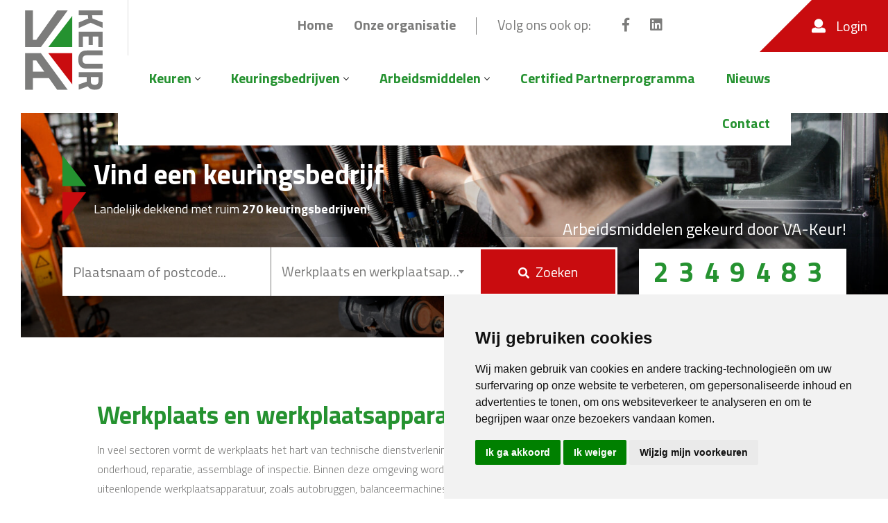

--- FILE ---
content_type: text/html; charset=UTF-8
request_url: https://va-keur.nl/werkplaats-en-werkplaatsapparatuur/
body_size: 30810
content:
<!DOCTYPE html>
<html>
<head>

    <!-- open graph fb -->
    <meta property="og:site_name" content=""/>
    <meta property="og:title" content=""/>
    <meta property="og:type" content="website"/>
    <meta property="og:url" content="https://va-keur.nl/werkplaats-en-werkplaatsapparatuur"/>
    <meta property="og:image" content="https://va-keur.nl/wp-content/themes/vakeur/images/logo.png"/>
    <meta property="og:description" content=""/>
    <meta property="og:locale" content=""/>


    <meta charset="UTF-8">
    <meta http-equiv="X-UA-Compatible" content="IE=edge, chrome=1">
    <meta name="viewport" content="width=device-width, initial-scale=1">
    <meta name="mobile-web-app-capable" content="yes">
    <meta name="apple-mobile-web-app-capable" content="yes">
    <meta name="apple-mobile-web-app-title" content="VA-keur - VA-Keur">
    <meta name="format-detection" content="telephone=no">

    <link rel="shortcut icon" href="https://va-keur.nl/wp-content/themes/vakeur/favicon.ico"/>
    <link rel="preconnect" href="https://fonts.googleapis.com">
    <link rel="preconnect" href="https://fonts.gstatic.com" crossorigin>
    <link href="https://fonts.googleapis.com/css2?family=Titillium+Web:wght@200;300;400;600;700;900&display=swap"
          rel="stylesheet">
    <script type="text/javascript" src="https://www.google.com/recaptcha/api.js"></script>
    <meta name='robots' content='index, follow, max-image-preview:large, max-snippet:-1, max-video-preview:-1' />

	<!-- This site is optimized with the Yoast SEO plugin v26.8 - https://yoast.com/product/yoast-seo-wordpress/ -->
	<meta name="description" content="Laat uw werkplaats en werkplaatsapparatuur keuren. Verhoog de veiligheid en voorkom uitval. Kies voor een VA-keurbedrijf." />
	<link rel="canonical" href="https://va-keur.nl/werkplaats-en-werkplaatsapparatuur/" />
	<meta property="og:locale" content="nl_NL" />
	<meta property="og:type" content="article" />
	<meta property="og:title" content="Werkplaats en werkplaatsapparatuur - VA-keur" />
	<meta property="og:description" content="Laat uw werkplaats en werkplaatsapparatuur keuren. Verhoog de veiligheid en voorkom uitval. Kies voor een VA-keurbedrijf." />
	<meta property="og:url" content="https://va-keur.nl/werkplaats-en-werkplaatsapparatuur/" />
	<meta property="og:site_name" content="VA-keur" />
	<meta property="article:modified_time" content="2025-07-25T13:23:20+00:00" />
	<meta name="twitter:card" content="summary_large_image" />
	<meta name="twitter:label1" content="Geschatte leestijd" />
	<meta name="twitter:data1" content="2 minuten" />
	<script type="application/ld+json" class="yoast-schema-graph">{"@context":"https://schema.org","@graph":[{"@type":"WebPage","@id":"https://va-keur.nl/werkplaats-en-werkplaatsapparatuur/","url":"https://va-keur.nl/werkplaats-en-werkplaatsapparatuur/","name":"Werkplaats en werkplaatsapparatuur - VA-keur","isPartOf":{"@id":"https://va-keur.nl/#website"},"datePublished":"2022-10-19T12:20:13+00:00","dateModified":"2025-07-25T13:23:20+00:00","description":"Laat uw werkplaats en werkplaatsapparatuur keuren. Verhoog de veiligheid en voorkom uitval. Kies voor een VA-keurbedrijf.","breadcrumb":{"@id":"https://va-keur.nl/werkplaats-en-werkplaatsapparatuur/#breadcrumb"},"inLanguage":"nl-NL","potentialAction":[{"@type":"ReadAction","target":["https://va-keur.nl/werkplaats-en-werkplaatsapparatuur/"]}]},{"@type":"BreadcrumbList","@id":"https://va-keur.nl/werkplaats-en-werkplaatsapparatuur/#breadcrumb","itemListElement":[{"@type":"ListItem","position":1,"name":"Home","item":"https://va-keur.nl/"},{"@type":"ListItem","position":2,"name":"Werkplaats en werkplaatsapparatuur"}]},{"@type":"WebSite","@id":"https://va-keur.nl/#website","url":"https://va-keur.nl/","name":"VA-keur","description":"VA-Keur","potentialAction":[{"@type":"SearchAction","target":{"@type":"EntryPoint","urlTemplate":"https://va-keur.nl/?s={search_term_string}"},"query-input":{"@type":"PropertyValueSpecification","valueRequired":true,"valueName":"search_term_string"}}],"inLanguage":"nl-NL"}]}</script>
	<!-- / Yoast SEO plugin. -->


<link rel='dns-prefetch' href='//www.googletagmanager.com' />
<link rel="alternate" title="oEmbed (JSON)" type="application/json+oembed" href="https://va-keur.nl/wp-json/oembed/1.0/embed?url=https%3A%2F%2Fva-keur.nl%2Fwerkplaats-en-werkplaatsapparatuur%2F" />
<link rel="alternate" title="oEmbed (XML)" type="text/xml+oembed" href="https://va-keur.nl/wp-json/oembed/1.0/embed?url=https%3A%2F%2Fva-keur.nl%2Fwerkplaats-en-werkplaatsapparatuur%2F&#038;format=xml" />
<style id='wp-img-auto-sizes-contain-inline-css' type='text/css'>
img:is([sizes=auto i],[sizes^="auto," i]){contain-intrinsic-size:3000px 1500px}
/*# sourceURL=wp-img-auto-sizes-contain-inline-css */
</style>
<style id='wp-emoji-styles-inline-css' type='text/css'>

	img.wp-smiley, img.emoji {
		display: inline !important;
		border: none !important;
		box-shadow: none !important;
		height: 1em !important;
		width: 1em !important;
		margin: 0 0.07em !important;
		vertical-align: -0.1em !important;
		background: none !important;
		padding: 0 !important;
	}
/*# sourceURL=wp-emoji-styles-inline-css */
</style>
<style id='wp-block-library-inline-css' type='text/css'>
:root{--wp-block-synced-color:#7a00df;--wp-block-synced-color--rgb:122,0,223;--wp-bound-block-color:var(--wp-block-synced-color);--wp-editor-canvas-background:#ddd;--wp-admin-theme-color:#007cba;--wp-admin-theme-color--rgb:0,124,186;--wp-admin-theme-color-darker-10:#006ba1;--wp-admin-theme-color-darker-10--rgb:0,107,160.5;--wp-admin-theme-color-darker-20:#005a87;--wp-admin-theme-color-darker-20--rgb:0,90,135;--wp-admin-border-width-focus:2px}@media (min-resolution:192dpi){:root{--wp-admin-border-width-focus:1.5px}}.wp-element-button{cursor:pointer}:root .has-very-light-gray-background-color{background-color:#eee}:root .has-very-dark-gray-background-color{background-color:#313131}:root .has-very-light-gray-color{color:#eee}:root .has-very-dark-gray-color{color:#313131}:root .has-vivid-green-cyan-to-vivid-cyan-blue-gradient-background{background:linear-gradient(135deg,#00d084,#0693e3)}:root .has-purple-crush-gradient-background{background:linear-gradient(135deg,#34e2e4,#4721fb 50%,#ab1dfe)}:root .has-hazy-dawn-gradient-background{background:linear-gradient(135deg,#faaca8,#dad0ec)}:root .has-subdued-olive-gradient-background{background:linear-gradient(135deg,#fafae1,#67a671)}:root .has-atomic-cream-gradient-background{background:linear-gradient(135deg,#fdd79a,#004a59)}:root .has-nightshade-gradient-background{background:linear-gradient(135deg,#330968,#31cdcf)}:root .has-midnight-gradient-background{background:linear-gradient(135deg,#020381,#2874fc)}:root{--wp--preset--font-size--normal:16px;--wp--preset--font-size--huge:42px}.has-regular-font-size{font-size:1em}.has-larger-font-size{font-size:2.625em}.has-normal-font-size{font-size:var(--wp--preset--font-size--normal)}.has-huge-font-size{font-size:var(--wp--preset--font-size--huge)}.has-text-align-center{text-align:center}.has-text-align-left{text-align:left}.has-text-align-right{text-align:right}.has-fit-text{white-space:nowrap!important}#end-resizable-editor-section{display:none}.aligncenter{clear:both}.items-justified-left{justify-content:flex-start}.items-justified-center{justify-content:center}.items-justified-right{justify-content:flex-end}.items-justified-space-between{justify-content:space-between}.screen-reader-text{border:0;clip-path:inset(50%);height:1px;margin:-1px;overflow:hidden;padding:0;position:absolute;width:1px;word-wrap:normal!important}.screen-reader-text:focus{background-color:#ddd;clip-path:none;color:#444;display:block;font-size:1em;height:auto;left:5px;line-height:normal;padding:15px 23px 14px;text-decoration:none;top:5px;width:auto;z-index:100000}html :where(.has-border-color){border-style:solid}html :where([style*=border-top-color]){border-top-style:solid}html :where([style*=border-right-color]){border-right-style:solid}html :where([style*=border-bottom-color]){border-bottom-style:solid}html :where([style*=border-left-color]){border-left-style:solid}html :where([style*=border-width]){border-style:solid}html :where([style*=border-top-width]){border-top-style:solid}html :where([style*=border-right-width]){border-right-style:solid}html :where([style*=border-bottom-width]){border-bottom-style:solid}html :where([style*=border-left-width]){border-left-style:solid}html :where(img[class*=wp-image-]){height:auto;max-width:100%}:where(figure){margin:0 0 1em}html :where(.is-position-sticky){--wp-admin--admin-bar--position-offset:var(--wp-admin--admin-bar--height,0px)}@media screen and (max-width:600px){html :where(.is-position-sticky){--wp-admin--admin-bar--position-offset:0px}}

/*# sourceURL=wp-block-library-inline-css */
</style><style id='global-styles-inline-css' type='text/css'>
:root{--wp--preset--aspect-ratio--square: 1;--wp--preset--aspect-ratio--4-3: 4/3;--wp--preset--aspect-ratio--3-4: 3/4;--wp--preset--aspect-ratio--3-2: 3/2;--wp--preset--aspect-ratio--2-3: 2/3;--wp--preset--aspect-ratio--16-9: 16/9;--wp--preset--aspect-ratio--9-16: 9/16;--wp--preset--color--black: #000000;--wp--preset--color--cyan-bluish-gray: #abb8c3;--wp--preset--color--white: #ffffff;--wp--preset--color--pale-pink: #f78da7;--wp--preset--color--vivid-red: #cf2e2e;--wp--preset--color--luminous-vivid-orange: #ff6900;--wp--preset--color--luminous-vivid-amber: #fcb900;--wp--preset--color--light-green-cyan: #7bdcb5;--wp--preset--color--vivid-green-cyan: #00d084;--wp--preset--color--pale-cyan-blue: #8ed1fc;--wp--preset--color--vivid-cyan-blue: #0693e3;--wp--preset--color--vivid-purple: #9b51e0;--wp--preset--gradient--vivid-cyan-blue-to-vivid-purple: linear-gradient(135deg,rgb(6,147,227) 0%,rgb(155,81,224) 100%);--wp--preset--gradient--light-green-cyan-to-vivid-green-cyan: linear-gradient(135deg,rgb(122,220,180) 0%,rgb(0,208,130) 100%);--wp--preset--gradient--luminous-vivid-amber-to-luminous-vivid-orange: linear-gradient(135deg,rgb(252,185,0) 0%,rgb(255,105,0) 100%);--wp--preset--gradient--luminous-vivid-orange-to-vivid-red: linear-gradient(135deg,rgb(255,105,0) 0%,rgb(207,46,46) 100%);--wp--preset--gradient--very-light-gray-to-cyan-bluish-gray: linear-gradient(135deg,rgb(238,238,238) 0%,rgb(169,184,195) 100%);--wp--preset--gradient--cool-to-warm-spectrum: linear-gradient(135deg,rgb(74,234,220) 0%,rgb(151,120,209) 20%,rgb(207,42,186) 40%,rgb(238,44,130) 60%,rgb(251,105,98) 80%,rgb(254,248,76) 100%);--wp--preset--gradient--blush-light-purple: linear-gradient(135deg,rgb(255,206,236) 0%,rgb(152,150,240) 100%);--wp--preset--gradient--blush-bordeaux: linear-gradient(135deg,rgb(254,205,165) 0%,rgb(254,45,45) 50%,rgb(107,0,62) 100%);--wp--preset--gradient--luminous-dusk: linear-gradient(135deg,rgb(255,203,112) 0%,rgb(199,81,192) 50%,rgb(65,88,208) 100%);--wp--preset--gradient--pale-ocean: linear-gradient(135deg,rgb(255,245,203) 0%,rgb(182,227,212) 50%,rgb(51,167,181) 100%);--wp--preset--gradient--electric-grass: linear-gradient(135deg,rgb(202,248,128) 0%,rgb(113,206,126) 100%);--wp--preset--gradient--midnight: linear-gradient(135deg,rgb(2,3,129) 0%,rgb(40,116,252) 100%);--wp--preset--font-size--small: 13px;--wp--preset--font-size--medium: 20px;--wp--preset--font-size--large: 36px;--wp--preset--font-size--x-large: 42px;--wp--preset--spacing--20: 0.44rem;--wp--preset--spacing--30: 0.67rem;--wp--preset--spacing--40: 1rem;--wp--preset--spacing--50: 1.5rem;--wp--preset--spacing--60: 2.25rem;--wp--preset--spacing--70: 3.38rem;--wp--preset--spacing--80: 5.06rem;--wp--preset--shadow--natural: 6px 6px 9px rgba(0, 0, 0, 0.2);--wp--preset--shadow--deep: 12px 12px 50px rgba(0, 0, 0, 0.4);--wp--preset--shadow--sharp: 6px 6px 0px rgba(0, 0, 0, 0.2);--wp--preset--shadow--outlined: 6px 6px 0px -3px rgb(255, 255, 255), 6px 6px rgb(0, 0, 0);--wp--preset--shadow--crisp: 6px 6px 0px rgb(0, 0, 0);}:where(.is-layout-flex){gap: 0.5em;}:where(.is-layout-grid){gap: 0.5em;}body .is-layout-flex{display: flex;}.is-layout-flex{flex-wrap: wrap;align-items: center;}.is-layout-flex > :is(*, div){margin: 0;}body .is-layout-grid{display: grid;}.is-layout-grid > :is(*, div){margin: 0;}:where(.wp-block-columns.is-layout-flex){gap: 2em;}:where(.wp-block-columns.is-layout-grid){gap: 2em;}:where(.wp-block-post-template.is-layout-flex){gap: 1.25em;}:where(.wp-block-post-template.is-layout-grid){gap: 1.25em;}.has-black-color{color: var(--wp--preset--color--black) !important;}.has-cyan-bluish-gray-color{color: var(--wp--preset--color--cyan-bluish-gray) !important;}.has-white-color{color: var(--wp--preset--color--white) !important;}.has-pale-pink-color{color: var(--wp--preset--color--pale-pink) !important;}.has-vivid-red-color{color: var(--wp--preset--color--vivid-red) !important;}.has-luminous-vivid-orange-color{color: var(--wp--preset--color--luminous-vivid-orange) !important;}.has-luminous-vivid-amber-color{color: var(--wp--preset--color--luminous-vivid-amber) !important;}.has-light-green-cyan-color{color: var(--wp--preset--color--light-green-cyan) !important;}.has-vivid-green-cyan-color{color: var(--wp--preset--color--vivid-green-cyan) !important;}.has-pale-cyan-blue-color{color: var(--wp--preset--color--pale-cyan-blue) !important;}.has-vivid-cyan-blue-color{color: var(--wp--preset--color--vivid-cyan-blue) !important;}.has-vivid-purple-color{color: var(--wp--preset--color--vivid-purple) !important;}.has-black-background-color{background-color: var(--wp--preset--color--black) !important;}.has-cyan-bluish-gray-background-color{background-color: var(--wp--preset--color--cyan-bluish-gray) !important;}.has-white-background-color{background-color: var(--wp--preset--color--white) !important;}.has-pale-pink-background-color{background-color: var(--wp--preset--color--pale-pink) !important;}.has-vivid-red-background-color{background-color: var(--wp--preset--color--vivid-red) !important;}.has-luminous-vivid-orange-background-color{background-color: var(--wp--preset--color--luminous-vivid-orange) !important;}.has-luminous-vivid-amber-background-color{background-color: var(--wp--preset--color--luminous-vivid-amber) !important;}.has-light-green-cyan-background-color{background-color: var(--wp--preset--color--light-green-cyan) !important;}.has-vivid-green-cyan-background-color{background-color: var(--wp--preset--color--vivid-green-cyan) !important;}.has-pale-cyan-blue-background-color{background-color: var(--wp--preset--color--pale-cyan-blue) !important;}.has-vivid-cyan-blue-background-color{background-color: var(--wp--preset--color--vivid-cyan-blue) !important;}.has-vivid-purple-background-color{background-color: var(--wp--preset--color--vivid-purple) !important;}.has-black-border-color{border-color: var(--wp--preset--color--black) !important;}.has-cyan-bluish-gray-border-color{border-color: var(--wp--preset--color--cyan-bluish-gray) !important;}.has-white-border-color{border-color: var(--wp--preset--color--white) !important;}.has-pale-pink-border-color{border-color: var(--wp--preset--color--pale-pink) !important;}.has-vivid-red-border-color{border-color: var(--wp--preset--color--vivid-red) !important;}.has-luminous-vivid-orange-border-color{border-color: var(--wp--preset--color--luminous-vivid-orange) !important;}.has-luminous-vivid-amber-border-color{border-color: var(--wp--preset--color--luminous-vivid-amber) !important;}.has-light-green-cyan-border-color{border-color: var(--wp--preset--color--light-green-cyan) !important;}.has-vivid-green-cyan-border-color{border-color: var(--wp--preset--color--vivid-green-cyan) !important;}.has-pale-cyan-blue-border-color{border-color: var(--wp--preset--color--pale-cyan-blue) !important;}.has-vivid-cyan-blue-border-color{border-color: var(--wp--preset--color--vivid-cyan-blue) !important;}.has-vivid-purple-border-color{border-color: var(--wp--preset--color--vivid-purple) !important;}.has-vivid-cyan-blue-to-vivid-purple-gradient-background{background: var(--wp--preset--gradient--vivid-cyan-blue-to-vivid-purple) !important;}.has-light-green-cyan-to-vivid-green-cyan-gradient-background{background: var(--wp--preset--gradient--light-green-cyan-to-vivid-green-cyan) !important;}.has-luminous-vivid-amber-to-luminous-vivid-orange-gradient-background{background: var(--wp--preset--gradient--luminous-vivid-amber-to-luminous-vivid-orange) !important;}.has-luminous-vivid-orange-to-vivid-red-gradient-background{background: var(--wp--preset--gradient--luminous-vivid-orange-to-vivid-red) !important;}.has-very-light-gray-to-cyan-bluish-gray-gradient-background{background: var(--wp--preset--gradient--very-light-gray-to-cyan-bluish-gray) !important;}.has-cool-to-warm-spectrum-gradient-background{background: var(--wp--preset--gradient--cool-to-warm-spectrum) !important;}.has-blush-light-purple-gradient-background{background: var(--wp--preset--gradient--blush-light-purple) !important;}.has-blush-bordeaux-gradient-background{background: var(--wp--preset--gradient--blush-bordeaux) !important;}.has-luminous-dusk-gradient-background{background: var(--wp--preset--gradient--luminous-dusk) !important;}.has-pale-ocean-gradient-background{background: var(--wp--preset--gradient--pale-ocean) !important;}.has-electric-grass-gradient-background{background: var(--wp--preset--gradient--electric-grass) !important;}.has-midnight-gradient-background{background: var(--wp--preset--gradient--midnight) !important;}.has-small-font-size{font-size: var(--wp--preset--font-size--small) !important;}.has-medium-font-size{font-size: var(--wp--preset--font-size--medium) !important;}.has-large-font-size{font-size: var(--wp--preset--font-size--large) !important;}.has-x-large-font-size{font-size: var(--wp--preset--font-size--x-large) !important;}
/*# sourceURL=global-styles-inline-css */
</style>

<style id='classic-theme-styles-inline-css' type='text/css'>
/*! This file is auto-generated */
.wp-block-button__link{color:#fff;background-color:#32373c;border-radius:9999px;box-shadow:none;text-decoration:none;padding:calc(.667em + 2px) calc(1.333em + 2px);font-size:1.125em}.wp-block-file__button{background:#32373c;color:#fff;text-decoration:none}
/*# sourceURL=/wp-includes/css/classic-themes.min.css */
</style>
<link rel='stylesheet' id='contact-form-7-css' href='https://va-keur.nl/wp-content/plugins/contact-form-7/includes/css/styles.css?ver=6.1.4' type='text/css' media='all' />
<link rel='stylesheet' id='animate-css' href='https://va-keur.nl/wp-content/themes/vakeur/css/_animate.css' type='text/css' media='all' />
<link rel='stylesheet' id='stylesheet.min-css' href='https://va-keur.nl/wp-content/themes/vakeur/css/stylesheet.css' type='text/css' media='all' />
<link rel='stylesheet' id='fontawesome-css' href='https://va-keur.nl/wp-content/themes/vakeur/fontawesome/css/fontawesome-all.css' type='text/css' media='all' />
<link rel='stylesheet' id='magnific-popup-css' href='https://va-keur.nl/wp-content/themes/vakeur/magnific/magnific-popup.css' type='text/css' media='all' />
<script type="text/javascript" src="https://code.jquery.com/jquery-3.1.1.min.js?ver=3.1.1" id="jquery-core-js"></script>
<script type="text/javascript" src="https://code.jquery.com/jquery-migrate-3.0.0.min.js?ver=3.0.0" id="jquery-migrate-js"></script>

<!-- Google tag (gtag.js) snippet toegevoegd door Site Kit -->
<!-- Google Analytics snippet toegevoegd door Site Kit -->
<script type="text/javascript" src="https://www.googletagmanager.com/gtag/js?id=GT-WRH8QX27" id="google_gtagjs-js" async></script>
<script type="text/javascript" id="google_gtagjs-js-after">
/* <![CDATA[ */
window.dataLayer = window.dataLayer || [];function gtag(){dataLayer.push(arguments);}
gtag("set","linker",{"domains":["va-keur.nl"]});
gtag("js", new Date());
gtag("set", "developer_id.dZTNiMT", true);
gtag("config", "GT-WRH8QX27");
 window._googlesitekit = window._googlesitekit || {}; window._googlesitekit.throttledEvents = []; window._googlesitekit.gtagEvent = (name, data) => { var key = JSON.stringify( { name, data } ); if ( !! window._googlesitekit.throttledEvents[ key ] ) { return; } window._googlesitekit.throttledEvents[ key ] = true; setTimeout( () => { delete window._googlesitekit.throttledEvents[ key ]; }, 5 ); gtag( "event", name, { ...data, event_source: "site-kit" } ); }; 
//# sourceURL=google_gtagjs-js-after
/* ]]> */
</script>
<link rel="https://api.w.org/" href="https://va-keur.nl/wp-json/" /><link rel="alternate" title="JSON" type="application/json" href="https://va-keur.nl/wp-json/wp/v2/pages/91" /><link rel="EditURI" type="application/rsd+xml" title="RSD" href="https://va-keur.nl/xmlrpc.php?rsd" />
<meta name="generator" content="Site Kit by Google 1.170.0" /></head>

<body data-rsssl=1 class="wp-singular page-template page-template-zoekresultaat-keurbedrijf page-template-zoekresultaat-keurbedrijf-php page page-id-91 wp-theme-vakeur">
<!-- Cookie Consent by TermsFeed https://www.TermsFeed.com -->
<script type="text/javascript" src="https://www.termsfeed.com/public/cookie-consent/4.1.0/cookie-consent.js" charset="UTF-8"></script>
<script type="text/javascript" charset="UTF-8">
    document.addEventListener('DOMContentLoaded', function () {
        cookieconsent.run({"notice_banner_type":"simple","consent_type":"express","palette":"light","language":"nl","page_load_consent_levels":["strictly-necessary"],"notice_banner_reject_button_hide":false,"preferences_center_close_button_hide":false,"page_refresh_confirmation_buttons":false,"website_name":"Va-Keur"});
    });
</script>







<!-- Below is the link that users can use to open Preferences Center to change their preferences. Do not modify the ID parameter. Place it where appropriate, style it as needed. -->

<a href="#" id="open_preferences_center">Update cookies preferences</a>




<div class="progress-wrap">
    <svg class="progress-circle svg-content" width="100%" height="100%" viewBox="-1 -1 102 102">
        <path d="M50,1 a49,49 0 0,1 0,98 a49,49 0 0,1 0,-98"/>
    </svg>
</div>

<section id="header-main">

    <div id="logo">
                    <a href="https://va-keur.nl"">
            <img src="https://va-keur.nl/wp-content/themes/vakeur/images/VA-Keur-Logo.svg" width="100%" border="0"/>
            </a>
                </div>
    <div class="sectie-inner">
        <div class="content-right">
            <div class="content-right-top">
                <div class="nav-menus-wrapper"><ul id="menu-topmenu" class="nav-menu"><li id="menu-item-19" class="menu-item menu-item-type-custom menu-item-object-custom menu-item-home menu-item-19"><a href="https://va-keur.nl/">Home</a></li>
<li id="menu-item-22" class="menu-item menu-item-type-post_type menu-item-object-page menu-item-22"><a href="https://va-keur.nl/over-de-organisatie/">Onze organisatie</a></li>
</ul></div>                <span class="volgons">Volg ons ook op:</span>
                <div class="social-container">
                    <a target="_blank" href="https://nl-nl.facebook.com/vakeur/"><i class="fab fa-facebook-f"></i></a>
                    <a target="_blank" href="https://www.linkedin.com/company/va-keur"><i
                                class="fab fa-linkedin"></i></a>
                </div>


            </div>
            <div class="content-right-bottom">
                <nav id="navigation1" class="navigation">

                    <div class="nav-header">
                        <div class="nav-toggle"></div>
                    </div>
                    <div class="nav-menus-wrapper">
                    <ul id="menu-hoofdmenu" class="nav-menu">
                        <li class="main-menu-item "><a class="" href="https://va-keur.nl/waarom-keuren/" title="Keuren">Keuren</a><ul class="nav-dropdown nav-submenu"><li class="menu-item"><a class="" href="https://va-keur.nl/waarom-keuren/" title="Waarom keuren">Waarom keuren</a></li><li class="menu-item"><a class="" href="https://va-keur.nl/keuren-van-machines/" title="Keuren van machines">Keuren van machines</a></li><li class="menu-item"><a class="" href="https://va-keur.nl/keuren/keurmeesters/" title="Keurmeesters">Keurmeesters</a></li></ul></li><li class="main-menu-item "><a class="" href="https://va-keur.nl/keurbedrijven/" title="Keuringsbedrijven">Keuringsbedrijven</a><ul class="nav-dropdown nav-submenu"><li class="menu-item"><a class="" href="https://va-keur.nl/keurbedrijven/" title="Aangesloten bedrijven">Aangesloten bedrijven</a></li><li class="menu-item"><a class="" href="https://va-keur.nl/het-va-keurbedrijf/" title="Het VA-keurbedrijf">Het VA-keurbedrijf</a></li><li class="menu-item"><a class="" href="https://va-keur.nl/va-keurbedrijf-worden/" title="VA-keurbedrijf worden">VA-keurbedrijf worden</a></li></ul></li><li class="main-menu-item "><a class="" href="https://va-keur.nl/arbeidsmiddelen/" title="Arbeidsmiddelen">Arbeidsmiddelen</a><ul class="nav-dropdown nav-submenu"><li class="menu-item"><a class="" href="https://va-keur.nl/tuin-en-park-machines/" title="Tuin- en parkmachines">Tuin- en parkmachines</a></li><li class="menu-item"><a class="" href="https://va-keur.nl/onkruidbestrijding/" title="Onkruidbestrijding">Onkruidbestrijding</a></li><li class="menu-item"><a class="" href="https://va-keur.nl/tractoren/" title="Tractoren">Tractoren</a></li><li class="menu-item"><a class="" href="https://va-keur.nl/aanhangwagens/" title="Aanhangwagens">Aanhangwagens</a></li><li class="menu-item"><a class="" href="https://va-keur.nl/landbouwmachines/" title="Landbouwmachines">Landbouwmachines</a></li><li class="menu-item"><a class="" href="https://va-keur.nl/veegmachine-schrobmachine/" title="Veegmachine / Schrobmachine">Veegmachine / Schrobmachine</a></li><li class="menu-item"><a class="" href="https://va-keur.nl/intern-transport/" title="Intern transport">Intern transport</a></li><li class="menu-item"><a class="" href="https://va-keur.nl/voorzetapparatuur/" title="Voorzetapparatuur">Voorzetapparatuur</a></li><li class="menu-item"><a class="" href="https://va-keur.nl/vorkheftruck/" title="Vorkheftruck">Vorkheftruck</a></li><li class="menu-item"><a class="" href="https://va-keur.nl/hoogwerker/" title="Hoogwerker">Hoogwerker</a></li><li class="menu-item"><a class="" href="https://va-keur.nl/grondverzetmachines-wegenbouw/" title="Grondverzetmachines + Wegenbouw">Grondverzetmachines + Wegenbouw</a></li><li class="menu-item"><a class="" href="https://va-keur.nl/elektrische-apparaten/" title="Elektrische apparaten">Elektrische apparaten</a></li><li class="menu-item"><a class="" href="https://va-keur.nl/handgereedschap/" title="Handgereedschap">Handgereedschap</a></li><li class="menu-item"><a class="" href="https://va-keur.nl/magazijn/" title="Magazijn">Magazijn</a></li><li class="menu-item"><a class="" href="https://va-keur.nl/werkplaats-en-werkplaatsapparatuur/" title="Werkplaats en werkplaatsapparatuur">Werkplaats en werkplaatsapparatuur</a></li><li class="menu-item"><a class="" href="https://va-keur.nl/milieu/" title="Milieu">Milieu</a></li></ul></li><li class="main-menu-item "><a class="" href="https://va-keur.nl/certified-partner-programma/" title="Certified Partnerprogramma">Certified Partnerprogramma</a></li><li class="main-menu-item "><a class="" href="https://va-keur.nl/nieuws/" title="Nieuws">Nieuws</a></li><li class="main-menu-item "><a class="" href="https://va-keur.nl/contact/" title="Contact">Contact</a></li>                    </ul>
                    </div>
                </nav>
            </div>

        </div>
    </div>
    <a id="inlog" href="https://keuren.va-keur.nl/" target="_blank"><i class="fas fa-user"></i> Login</a>

</section>


<section id="keuringsbedrijf" class="small">
    <div class="slickHero">
                        <div class="item">
                    <img width="2560" height="1707" src="https://va-keur.nl/wp-content/uploads/2023/02/Ovii_Fotografie_VAKeur-5452_BW2-1-scaled.jpg" class="attachment-full size-full" alt="Keurmeester, Va Keur, Keuring" decoding="async" fetchpriority="high" srcset="https://va-keur.nl/wp-content/uploads/2023/02/Ovii_Fotografie_VAKeur-5452_BW2-1-scaled.jpg 2560w, https://va-keur.nl/wp-content/uploads/2023/02/Ovii_Fotografie_VAKeur-5452_BW2-1-300x200.jpg 300w, https://va-keur.nl/wp-content/uploads/2023/02/Ovii_Fotografie_VAKeur-5452_BW2-1-1024x683.jpg 1024w, https://va-keur.nl/wp-content/uploads/2023/02/Ovii_Fotografie_VAKeur-5452_BW2-1-768x512.jpg 768w, https://va-keur.nl/wp-content/uploads/2023/02/Ovii_Fotografie_VAKeur-5452_BW2-1-1536x1024.jpg 1536w, https://va-keur.nl/wp-content/uploads/2023/02/Ovii_Fotografie_VAKeur-5452_BW2-1-2048x1366.jpg 2048w" sizes="(max-width: 2560px) 100vw, 2560px" />                </div>
                </div>
    <div class="overlay"></div>
    <div class="hoek"></div>
    <div class="hoek-opvulling"></div>
    <!-- <div id="map">
            <img src="https://va-keur.nl/wp-content/themes/vakeur/images/NetherlandsMap.svg" alt="Nederland">
        </div> -->
    <div id="keuringsteller">
        <div class="tekst">Arbeidsmiddelen <span>gekeurd</span> door <span>VA-Keur!</span></div>
        <div class="number">2349483</div>
    </div>
    <div class="zoeken">
        <div class="titel">
            <h1>Vind een keuringsbedrijf</h1>
            <span>Landelijk dekkend met ruim <strong>270 keuringsbedrijven</strong>!</span>
        </div>
        <form action="https://va-keur.nl/zoekresultaat-maps/" method="get">
                        <input type="text" value="" name="centerAt" placeholder="Plaatsnaam of postcode..."/>
            <select name="arbeidsmiddel" id="filterArbeidsmiddel">
                <option value="">Zoek een arbeidsmiddel</option>
                <option value="man-up-orderpicker" >(Man up) orderpicker</option><option value="aanbouwwerktuig" >Aanbouwwerktuig</option><option value="aanhangwagens" >Aanhangwagens</option><option value="afkortzaag" >Afkortzaag</option><option value="aggregaten" >Aggregaten</option><option value="autohoogwerker" >Autohoogwerker</option><option value="autokrik" >Autokrik</option><option value="autolaadkranen" >Autolaadkranen</option><option value="bladblazer--zuiger" >Bladblazer / zuiger</option><option value="boormachines" >Boormachines</option><option value="bosmaaier" >Bosmaaier</option><option value="bulldozer" >Bulldozer</option><option value="cirkelzagen" >Cirkelzagen</option><option value="combine" >Combine</option><option value="compressor" >Compressor</option><option value="dommekracht" >Dommekracht</option><option value="elektrische-apparaten" >Elektrische apparaten</option><option value="filteroverdruksysteem" >Filteroverdruksysteem</option><option value="getrokken-kiepwagen" >Getrokken Kiepwagen</option><option value="giertank" >Giertank</option><option value="graafmachine" >Graafmachine</option><option value="grasmaaier" >Grasmaaier</option><option value="grastrimmer" >Grastrimmer</option><option value="greenroller" >Greenroller</option><option value="grondverzetmachines--wegenbouw" >Grondverzetmachines + Wegenbouw</option><option value="haakse-slijper-motor-aangedreven" >Haakse slijper motor aangedreven</option><option value="hakselaar" >Hakselaar</option><option value="handgereedschap" >Handgereedschap</option><option value="heggenschaar" >Heggenschaar</option><option value="hoogwerker" >Hoogwerker</option><option value="hoogwerkerbakken" >Hoogwerkerbakken</option><option value="houtversnipperaar" >Houtversnipperaar</option><option value="huisvuilwagens" >Huisvuilwagens</option><option value="intern-transport" >Intern transport</option><option value="intern-transportmaterieel" >Intern transportmaterieel</option><option value="kettingtakels--hijsgereedschap" >Kettingtakels / Hijsgereedschap</option><option value="kettingzaag" >Kettingzaag</option><option value="kettingzagen" >Kettingzagen</option><option value="kleine-elektrische-apparaten-bedrijfs-huis-keukenapparatuur" >Kleine elektrische apparaten (bedrijfs-/huis-/keukenapparatuur)</option><option value="knikverreiker" >Knikverreiker</option><option value="laadapparatuur-en-batterij" >Laadapparatuur en batterij</option><option value="laadbruggendockshelters" >Laadbruggen/dockshelters</option><option value="laadkleppen" >Laadkleppen</option><option value="ladders-en-trappen" >Ladders en trappen</option><option value="landbouwmachines" >Landbouwmachines</option><option value="magazijn" >Magazijn</option><option value="magazijnstellingen" >Magazijnstellingen</option><option value="milieu" >Milieu</option><option value="mini-graver" >Mini-graver</option><option value="mini-shovel" >Mini-shovel</option><option value="motorkruiwagen" >Motorkruiwagen</option><option value="motortrimmers" >Motortrimmers</option><option value="motorvatspuit-en-haspels" >Motorvatspuit en haspels</option><option value="ondergrondse-containers" >Ondergrondse containers</option><option value="ondersteuningsbok" >Ondersteuningsbok</option><option value="onkruidbestrijding" >Onkruidbestrijding</option><option value="palletwagen" >Palletwagen</option><option value="perscontainers" >Perscontainers</option><option value="pneumatische-boorhamer" >Pneumatische boorhamer</option><option value="potkrik" >Potkrik</option><option value="reachheftruck" >Reachheftruck</option><option value="relais-geschakelde-apparatuur" >Relais geschakelde apparatuur</option><option value="rol--en-hangsteigers-bekistingsmateriaal" >Rol- en hangsteigers, bekistingsmateriaal</option><option value="roldeurenoverheaddeur" >Roldeuren/Overheaddeur</option><option value="rooimachines" >Rooimachines</option><option value="schaar-hoogwerker" >Schaar hoogwerker</option><option value="shovel" >Shovel</option><option value="slijptollen" >Slijptollen</option><option value="sneeuwschuif" >Sneeuwschuif</option><option value="stapelaar" >Stapelaar</option><option value="tegelknipper" >Tegelknipper</option><option value="telescoophoogwerker" >Telescoophoogwerker</option><option value="tractoren" >Tractoren</option><option value="traditionele-steigers" >Traditionele steigers</option><option value="transporter--rtv--gator--golfcar-werktuigdrager" >Transporter / RTV / Gator / Golfcar/ werktuigdrager</option><option value="trekker" >Trekker</option><option value="trilplaat--stamper" >Trilplaat / stamper</option><option value="tuin-en-park-machines" >Tuin en Park machines</option><option value="vast-chassis-verreiker" >Vast Chassis verreiker</option><option value="veegmachine--schrobmachine" >Veegmachine / Schrobmachine</option><option value="veldspuit" >Veldspuit</option><option value="verlengsnoeren-haspels" >Verlengsnoeren/ haspels</option><option value="verreiker" >Verreiker</option><option value="verreiker-met-bak" >Verreiker met bak</option><option value="verreiker-roterend" >Verreiker roterend</option><option value="verticuteerder" >Verticuteerder</option><option value="voorzetapparatuur" >Voorzetapparatuur</option><option value="vorkheftruck" >Vorkheftruck</option><option value="werkplaats-en-werkplaatsapparatuur" selected>Werkplaats en werkplaatsapparatuur</option><option value="wielrups-dumper" >Wiel/rups-dumper</option><option value="winterdienstmachines" >Winterdienstmachines</option><option value="zijlader" >Zijlader</option><option value="zwerfkasten" >Zwerfkasten</option>            </select>
            <script>
                $(function () {
                    $("#filterArbeidsmiddel").select2();
                });
            </script>
            <button type="submit"><i class="fas fa-search"></i> Zoeken</button>
        </form>
    </div>
</section>70Werkplaats en werkplaatsapparatuur    <script src="https://developers.google.com/maps/documentation/javascript/examples/markerclusterer/markerclusterer.js"></script>
    <script src="https://maps.googleapis.com/maps/api/js?key=AIzaSyBPgdSJCf-eiN_ap1AAm5rucp8FcDx__Fo"></script>
    <script>
        var address = "";
        var LatCenterMap = 52.5374629;
        var LngCenterMap = 5.7073855;

        geocoder = new google.maps.Geocoder();

        if (address === '') {
            address = "De Oude IJssel 1 8253 PV Dronten";
            window['zoomValue'] = 7;
        } else {
            address = "";
            window['zoomValue'] = 13;
        }

        geocoder.geocode({
            address: address
        }, (results, status) => {
            if (status == google.maps.GeocoderStatus.OK) {
                window['LatCenterMap'] = results[0].geometry.location.lat();
                window['LngCenterMap'] = results[0].geometry.location.lng();
            } else {
                alert('Geocode was not successful for the following reason: ' + status);
            }
        });

        function initMap() {

            var options = {


                zoom: zoomValue,
                center: {lat: +LatCenterMap, lng: +LngCenterMap},
                styles: [{
                    "featureType": "administrative",
                    "elementType": "labels.text.fill",
                    "stylers": [{"color": "#569039"}]
                }, {
                    "featureType": "administrative",
                    "elementType": "labels.text.stroke",
                    "stylers": [{"color": "#ffffff"}]
                }, {
                    "featureType": "landscape",
                    "elementType": "all",
                    "stylers": [{"color": "#f2f2f2"}]
                }, {
                    "featureType": "poi",
                    "elementType": "all",
                    "stylers": [{"visibility": "off"}]
                }, {
                    "featureType": "road",
                    "elementType": "all",
                    "stylers": [{"saturation": -100}, {"lightness": 45}]
                }, {
                    "featureType": "road",
                    "elementType": "geometry.fill",
                    "stylers": [{"color": "#b7b7ba"}]
                }, {
                    "featureType": "road",
                    "elementType": "labels.text.fill",
                    "stylers": [{"color": "#424145"}]
                }, {
                    "featureType": "road",
                    "elementType": "labels.text.stroke",
                    "stylers": [{"color": "#ffffff"}]
                }, {
                    "featureType": "road.highway",
                    "elementType": "all",
                    "stylers": [{"visibility": "simplified"}]
                }, {
                    "featureType": "road.highway",
                    "elementType": "labels.text.fill",
                    "stylers": [{"color": "#424145"}]
                }, {
                    "featureType": "road.highway",
                    "elementType": "labels.text.stroke",
                    "stylers": [{"color": "#ffffff"}]
                }, {
                    "featureType": "road.highway.controlled_access",
                    "elementType": "labels.text.fill",
                    "stylers": [{"color": "#424145"}]
                }, {
                    "featureType": "road.highway.controlled_access",
                    "elementType": "labels.text.stroke",
                    "stylers": [{"color": "#ff0000"}]
                }, {
                    "featureType": "road.arterial",
                    "elementType": "labels.text.fill",
                    "stylers": [{"color": "#424145"}]
                }, {
                    "featureType": "road.arterial",
                    "elementType": "labels.text.stroke",
                    "stylers": [{"color": "#ffffff"}]
                }, {
                    "featureType": "road.arterial",
                    "elementType": "labels.icon",
                    "stylers": [{"visibility": "off"}]
                }, {
                    "featureType": "road.local",
                    "elementType": "labels.text.fill",
                    "stylers": [{"color": "#424145"}]
                }, {
                    "featureType": "road.local",
                    "elementType": "labels.text.stroke",
                    "stylers": [{"color": "#ffffff"}]
                }, {
                    "featureType": "transit",
                    "elementType": "all",
                    "stylers": [{"visibility": "off"}]
                }, {
                    "featureType": "water",
                    "elementType": "all",
                    "stylers": [{"color": "#424145"}, {"visibility": "on"}]
                }, {
                    "featureType": "water",
                    "elementType": "geometry.fill",
                    "stylers": [{"color": "#929295"}]
                }, {
                    "featureType": "water",
                    "elementType": "labels.text.fill",
                    "stylers": [{"visibility": "off"}]
                }, {"featureType": "water", "elementType": "labels.text.stroke", "stylers": [{"color": "#ffffff"}]}]

            }

            console.log(options);

            var map = new google.maps.Map(document.getElementById('map'), options);
            // Add a marker clusterer to manage the markers.

            //Add marker
            var markers = [

                
                {
                    coords:{lat:52.411606, lng:6.9038105},
                    iconImage:'assets/img/places/stparkdublin.png',
                    content:'<strong>LMB Veldman Ootmarsum</strong><br/><br/>' + '<span>De Mors 4<br/>7331 AJ Ootmarsum<br/></span>' + '<a href="http://www.lmbveldman.nl" target="_blank">http://www.lmbveldman.nl</a><br/>' + '<a href="https://va-keur.nl/keurbedrijf/?bedrijf=lmb-veldman-ootmarsum">Meer info</a>' 
                },
                
                {
                    coords:{lat:51.58634, lng:5.189172},
                    iconImage:'assets/img/places/stparkdublin.png',
                    content:'<strong>Van Iersel Tuin & Park</strong><br/><br/>' + '<span>Bedrijfsweg 2<br/>5061 JZ Oisterwijk<br/></span>' + '<a href="https://www.vanierseltuinenpark.nl/" target="_blank">https://www.vanierseltuinenpark.nl/</a><br/>' + '<a href="https://va-keur.nl/keurbedrijf/?bedrijf=van-iersel-tuin--park">Meer info</a>' 
                },
                
                {
                    coords:{lat:51.734, lng:4.2285285},
                    iconImage:'assets/img/places/stparkdublin.png',
                    content:'<strong>ZuidTec Flakkee</strong><br/><br/>' + '<span>Lieve Vrouwepoldersedijk 1B<br/>3243 LA Stad aan t Haringvliet<br/></span>' + '<a href="http://www.zuidtec.nl" target="_blank">http://www.zuidtec.nl</a><br/>' + '<a href="https://va-keur.nl/keurbedrijf/?bedrijf=zuidtec-flakkee">Meer info</a>' 
                },
                
                {
                    coords:{lat:51.814087, lng:5.7504597},
                    iconImage:'assets/img/places/stparkdublin.png',
                    content:'<strong>Meiburg VOF</strong><br/><br/>' + '<span>Nieuweweg 195<br/>6603  BM Wijchen<br/></span>' + '<a href="https://meiburgreinigingsmachines.nl/" target="_blank">https://meiburgreinigingsmachines.nl/</a><br/>' + '<a href="https://va-keur.nl/keurbedrijf/?bedrijf=meiburg-vof">Meer info</a>' 
                },
                
                {
                    coords:{lat:52.09443, lng:4.4460597},
                    iconImage:'assets/img/places/stparkdublin.png',
                    content:'<strong>LvM Techniek</strong><br/><br/>' + '<span>Stompwijkseweg 78A<br/>2266 GH Leidschendam<br/></span>' + '<a href="https://www.lvm-techniek.nl" target="_blank">https://www.lvm-techniek.nl</a><br/>' + '<a href="https://va-keur.nl/keurbedrijf/?bedrijf=lvm-techniek">Meer info</a>' 
                },
                
                {
                    coords:{lat:53.181915, lng:6.005507},
                    iconImage:'assets/img/places/stparkdublin.png',
                    content:'<strong>W & H Smedes</strong><br/><br/>' + '<span>Solcamastraat 21<br/>9262 ND Sumar<br/></span>' + '<a href="http://www.wh-smedes.nl" target="_blank">http://www.wh-smedes.nl</a><br/>' + '<a href="https://va-keur.nl/keurbedrijf/?bedrijf=w--h-smedes">Meer info</a>' 
                },
                
                {
                    coords:{lat:52.441765, lng:6.2347665},
                    iconImage:'assets/img/places/stparkdublin.png',
                    content:'<strong>LMB Heino B.V.</strong><br/><br/>' + '<span>L.J. Costerstraat 47<br/>8141 GN Heino<br/></span>' + '<a href="http://www.lmbheino.nl" target="_blank">http://www.lmbheino.nl</a><br/>' + '<a href="https://va-keur.nl/keurbedrijf/?bedrijf=lmb-heino-bv">Meer info</a>' 
                },
                
                {
                    coords:{lat:53.10042, lng:5.6213026},
                    iconImage:'assets/img/places/stparkdublin.png',
                    content:'<strong>Kamps de Wild Easterein</strong><br/><br/>' + '<span>Sibadawei 24<br/>8734 HE EASTEREIN<br/></span>' + '<a href="http://www.bosmech.nl" target="_blank">http://www.bosmech.nl</a><br/>' + '<a href="https://va-keur.nl/keurbedrijf/?bedrijf=kamps-de-wild-easterein">Meer info</a>' 
                },
                
                {
                    coords:{lat:52.14898, lng:4.5216975},
                    iconImage:'assets/img/places/stparkdublin.png',
                    content:'<strong>Verhagen Leiden B.V.</strong><br/><br/>' + '<span>Hoge Rijndijk 267<br/>2314 AG Leiden<br/></span>' + '<a href="http://www.verhagenleiden.nl" target="_blank">http://www.verhagenleiden.nl</a><br/>' + '<a href="https://va-keur.nl/keurbedrijf/?bedrijf=verhagen-leiden-bv">Meer info</a>' 
                },
                
                {
                    coords:{lat:51.979202, lng:4.2693334},
                    iconImage:'assets/img/places/stparkdublin.png',
                    content:'<strong>Jan Vreugdenhil Onderhoud en Reparatie V.O.F.</strong><br/><br/>' + '<span>Oude Liermolenweg 10<br/>2678 MN De Lier<br/></span>' + '<a href="http://www.vreugdenhil-onderhoud.nl" target="_blank">http://www.vreugdenhil-onderhoud.nl</a><br/>' + '<a href="https://va-keur.nl/keurbedrijf/?bedrijf=jan-vreugdenhil-onderhoud-en-reparatie-vof">Meer info</a>' 
                },
                
                {
                    coords:{lat:52.663498, lng:5.892691},
                    iconImage:'assets/img/places/stparkdublin.png',
                    content:'<strong>Dijkstra Flevo B.V. (Kraggenburg)</strong><br/><br/>' + '<span>Bloesemweg 4<br/>8317 RK Kraggenburg<br/></span>' + '<a href="https://www.dijkstraflevo.nl" target="_blank">https://www.dijkstraflevo.nl</a><br/>' + '<a href="https://va-keur.nl/keurbedrijf/?bedrijf=dijkstra-flevo-bv-kraggenburg">Meer info</a>' 
                },
                
                {
                    coords:{lat:51.748768, lng:4.1221023},
                    iconImage:'assets/img/places/stparkdublin.png',
                    content:'<strong>Kraakman Sommelsdijk</strong><br/><br/>' + '<span>Staverseweg 30<br/>3245 NE Sommelsdijk<br/></span>' + '<a href="https://kraakman.com/" target="_blank">https://kraakman.com/</a><br/>' + '<a href="https://va-keur.nl/keurbedrijf/?bedrijf=kraakman-sommelsdijk">Meer info</a>' 
                },
                
                {
                    coords:{lat:51.592686, lng:4.3065042},
                    iconImage:'assets/img/places/stparkdublin.png',
                    content:'<strong>Kraakman Steenbergen</strong><br/><br/>' + '<span>Mosquitostraat 14<br/>4651 ST Steenbergen<br/></span>' + '<a href="https://kraakman.com/" target="_blank">https://kraakman.com/</a><br/>' + '<a href="https://va-keur.nl/keurbedrijf/?bedrijf=kraakman-steenbergen">Meer info</a>' 
                },
                
                {
                    coords:{lat:51.523613, lng:3.8253152},
                    iconImage:'assets/img/places/stparkdublin.png',
                    content:'<strong>Kraakman Wolphaartsdijk</strong><br/><br/>' + '<span>Stadseweg 16<br/>4417 PD Wolphaartsdijk<br/></span>' + '<a href="https://kraakman.com/" target="_blank">https://kraakman.com/</a><br/>' + '<a href="https://va-keur.nl/keurbedrijf/?bedrijf=kraakman-wolphaartsdijk">Meer info</a>' 
                },
                
                {
                    coords:{lat:51.32885, lng:3.6749482},
                    iconImage:'assets/img/places/stparkdublin.png',
                    content:'<strong>Kraakman Biervliet</strong><br/><br/>' + '<span>Hoofdplaatseweg 1B<br/>4521 PE Biervliet<br/></span>' + '<a href="https://kraakman.com/" target="_blank">https://kraakman.com/</a><br/>' + '<a href="https://va-keur.nl/keurbedrijf/?bedrijf=kraakman-biervliet">Meer info</a>' 
                },
                
                {
                    coords:{lat:51.821434, lng:5.76417},
                    iconImage:'assets/img/places/stparkdublin.png',
                    content:'<strong>Kraakman Wijchen</strong><br/><br/>' + '<span>Bijsterhuizen 3021<br/>6604 LP Wijchen<br/></span>' + '<a href="http://www.kraakman.com" target="_blank">http://www.kraakman.com</a><br/>' + '<a href="https://va-keur.nl/keurbedrijf/?bedrijf=kraakman-wijchen">Meer info</a>' 
                },
                
                {
                    coords:{lat:52.408012, lng:6.935575},
                    iconImage:'assets/img/places/stparkdublin.png',
                    content:'<strong>Loonwerk & Transport Postel B.V.</strong><br/><br/>' + '<span>Wiemselweg 5<br/>7634 PX Tilligte<br/></span>' + '<a href="https://www.postel.nl" target="_blank">https://www.postel.nl</a><br/>' + '<a href="https://va-keur.nl/keurbedrijf/?bedrijf=loonwerk--transport-postel-bv">Meer info</a>' 
                },
                
                {
                    coords:{lat:51.995453, lng:5.2490387},
                    iconImage:'assets/img/places/stparkdublin.png',
                    content:'<strong>Kemp mechanisatie</strong><br/><br/>' + '<span>Nachtdijk 6 A<br/>3945 PK Cothen<br/></span>' + '<a href="http://www.kempmechanisatie.nl" target="_blank">http://www.kempmechanisatie.nl</a><br/>' + '<a href="https://va-keur.nl/keurbedrijf/?bedrijf=kemp-mechanisatie">Meer info</a>' 
                },
                
                {
                    coords:{lat:51.98421, lng:4.968619},
                    iconImage:'assets/img/places/stparkdublin.png',
                    content:'<strong>Vroege Landbouwmachines</strong><br/><br/>' + '<span>Handelsweg 6a<br/>3411 NZ Lopik<br/></span>' + '<a href="http://www.vroegelandbouwmachines.nl/" target="_blank">http://www.vroegelandbouwmachines.nl/</a><br/>' + '<a href="https://va-keur.nl/keurbedrijf/?bedrijf=vroege-landbouwmachines">Meer info</a>' 
                },
                
                {
                    coords:{lat:52.249844, lng:5.5450478},
                    iconImage:'assets/img/places/stparkdublin.png',
                    content:'<strong>Schipper Mechanisatie</strong><br/><br/>' + '<span>Nijkerkerstraat 54<br/>3882 PJ Putten<br/></span>' + '<a href="http://www.schippermechanisatie.nl" target="_blank">http://www.schippermechanisatie.nl</a><br/>' + '<a href="https://va-keur.nl/keurbedrijf/?bedrijf=schipper-mechanisatie">Meer info</a>' 
                },
                
                {
                    coords:{lat:51.648613, lng:4.4150915},
                    iconImage:'assets/img/places/stparkdublin.png',
                    content:'<strong>Zuidtec Heijningen</strong><br/><br/>' + '<span>Potenblokseweg 15<br/>4794 RM Heijningen<br/></span>' + '<a href="https://zuidtec.nl/" target="_blank">https://zuidtec.nl/</a><br/>' + '<a href="https://va-keur.nl/keurbedrijf/?bedrijf=zuidtec-heijningen">Meer info</a>' 
                },
                
                {
                    coords:{lat:51.647346, lng:3.9322329},
                    iconImage:'assets/img/places/stparkdublin.png',
                    content:'<strong>P. van Eijzeren Mechanisatie B.V. - Zierikzee</strong><br/><br/>' + '<span>Julianastraat 21<br/>4301 NC Zierikzee<br/></span>' + '<a href="http://www.vaneijzerenmechanisatie.nl" target="_blank">http://www.vaneijzerenmechanisatie.nl</a><br/>' + '<a href="https://va-keur.nl/keurbedrijf/?bedrijf=p-van-eijzeren-mechanisatie-bv---zierikzee">Meer info</a>' 
                },
                
                {
                    coords:{lat:52.042797, lng:6.3093934},
                    iconImage:'assets/img/places/stparkdublin.png',
                    content:'<strong>Kraakman Hengelo</strong><br/><br/>' + '<span>Zelhemseweg 22-A<br/>7255 PT Hengelo<br/></span>' + '<a href="http://www.kraakman.com" target="_blank">http://www.kraakman.com</a><br/>' + '<a href="https://va-keur.nl/keurbedrijf/?bedrijf=kraakman-hengelo">Meer info</a>' 
                },
                
                {
                    coords:{lat:52.38344, lng:6.2934513},
                    iconImage:'assets/img/places/stparkdublin.png',
                    content:'<strong>Kraakman Raalte</strong><br/><br/>' + '<span>Almelosestraat 83M<br/>8102 HC Raalte<br/></span>' + '<a href="http://www.groenoordbv.nl" target="_blank">http://www.groenoordbv.nl</a><br/>' + '<a href="https://va-keur.nl/keurbedrijf/?bedrijf=kraakman-raalte">Meer info</a>' 
                },
                
                {
                    coords:{lat:52.447456, lng:6.7363257},
                    iconImage:'assets/img/places/stparkdublin.png',
                    content:'<strong>Niemeijer Landbouwmechanisatiebedrijf B.V.</strong><br/><br/>' + '<span>Hardenbergerweg 153<br/>7679 VK Langeveen<br/></span>' + '<a href="http://www.niemeijer-langeveen.nl" target="_blank">http://www.niemeijer-langeveen.nl</a><br/>' + '<a href="https://va-keur.nl/keurbedrijf/?bedrijf=niemeijer-landbouwmechanisatiebedrijf-bv">Meer info</a>' 
                },
                
                {
                    coords:{lat:52.019043, lng:4.624143},
                    iconImage:'assets/img/places/stparkdublin.png',
                    content:'<strong>ELM Bouwmachines BV</strong><br/><br/>' + '<span>Transportweg 10<br/>2742 RH Waddinxveen<br/></span>' + '<a href="http://www.elmbouwmachines.nl" target="_blank">http://www.elmbouwmachines.nl</a><br/>' + '<a href="https://va-keur.nl/keurbedrijf/?bedrijf=elm-bouwmachines-bv">Meer info</a>' 
                },
                
                {
                    coords:{lat:52.80655, lng:5.68968},
                    iconImage:'assets/img/places/stparkdublin.png',
                    content:'<strong>Dijkstra Flevo B.V. Rutten</strong><br/><br/>' + '<span>Meerweg 55<br/>8313 AL Rutten<br/></span>' + '<a href="http://www.dijkstraflevo.nl" target="_blank">http://www.dijkstraflevo.nl</a><br/>' + '<a href="https://va-keur.nl/keurbedrijf/?bedrijf=dijkstra-flevo-bv-rutten">Meer info</a>' 
                },
                
                {
                    coords:{lat:52.12148, lng:5.56093},
                    iconImage:'assets/img/places/stparkdublin.png',
                    content:'<strong>De Kruif Mechanisatie</strong><br/><br/>' + '<span>Renswoudsestraatweg 2<br/>3772 MC Barneveld<br/></span>' + '<a href="http://www.dekruifmechanisatie.nl" target="_blank">http://www.dekruifmechanisatie.nl</a><br/>' + '<a href="https://va-keur.nl/keurbedrijf/?bedrijf=de-kruif-mechanisatie">Meer info</a>' 
                },
                
                {
                    coords:{lat:51.27592, lng:5.7529},
                    iconImage:'assets/img/places/stparkdublin.png',
                    content:'<strong>Hevo Heftruckservice</strong><br/><br/>' + '<span>Pannenweg 230<br/>6031 RK Nederweert<br/></span>' + '<a href="http://hevoheftruckservice.com" target="_blank">http://hevoheftruckservice.com</a><br/>' + '<a href="https://va-keur.nl/keurbedrijf/?bedrijf=hevo-heftruckservice">Meer info</a>' 
                },
                
                {
                    coords:{lat:52.629684, lng:6.214724},
                    iconImage:'assets/img/places/stparkdublin.png',
                    content:'<strong>Knoll B.V.</strong><br/><br/>' + '<span>Achthoevenweg 40<br/>7951 SK Staphorst<br/></span>' + '<a href="http://www.knollbv.nl" target="_blank">http://www.knollbv.nl</a><br/>' + '<a href="https://va-keur.nl/keurbedrijf/?bedrijf=knoll-bv">Meer info</a>' 
                },
                
                {
                    coords:{lat:51.96578, lng:6.34125},
                    iconImage:'assets/img/places/stparkdublin.png',
                    content:'<strong>Haank Agrarische Mechanisatie B.V.</strong><br/><br/>' + '<span>Varsseveldseweg 267<br/>7004 HJ Doetinchem<br/></span>' + '<a href="http://www.haank.nl" target="_blank">http://www.haank.nl</a><br/>' + '<a href="https://va-keur.nl/keurbedrijf/?bedrijf=haank-agrarische-mechanisatie-bv">Meer info</a>' 
                },
                
                {
                    coords:{lat:52.27489, lng:6.27228},
                    iconImage:'assets/img/places/stparkdublin.png',
                    content:'<strong>Holvo Lettele BV</strong><br/><br/>' + '<span>Bathmenseweg 23 B<br/>7434 PW Lettele<br/></span>' + '<a href="http://www.holvo.nl" target="_blank">http://www.holvo.nl</a><br/>' + '<a href="https://va-keur.nl/keurbedrijf/?bedrijf=holvo-lettele-bv">Meer info</a>' 
                },
                
                {
                    coords:{lat:52.38495, lng:6.86127},
                    iconImage:'assets/img/places/stparkdublin.png',
                    content:'<strong>Gebr. Poppink BV</strong><br/><br/>' + '<span>Agelerweg 11<br/>7667 SE Reutum<br/></span>' + '<a href="http://www.alasco-poppink.nl" target="_blank">http://www.alasco-poppink.nl</a><br/>' + '<a href="https://va-keur.nl/keurbedrijf/?bedrijf=gebr-poppink-bv">Meer info</a>' 
                },
                
                {
                    coords:{lat:52.04784, lng:4.93097},
                    iconImage:'assets/img/places/stparkdublin.png',
                    content:'<strong>Holland-Utrecht B.V.</strong><br/><br/>' + '<span>IJsselveld 1e<br/>3417 XH Montfoort<br/></span>' + '<a href="http://www.holland-utrecht.nl" target="_blank">http://www.holland-utrecht.nl</a><br/>' + '<a href="https://va-keur.nl/keurbedrijf/?bedrijf=holland-utrecht-bv">Meer info</a>' 
                },
                
                {
                    coords:{lat:51.35661, lng:5.87588},
                    iconImage:'assets/img/places/stparkdublin.png',
                    content:'<strong>Van Rooij LMB</strong><br/><br/>' + '<span>Schansweg 38<br/>5758 RH Neerkant<br/></span>' + '<a href="https://vanrooijlandbouwmechanisatie.nl/" target="_blank">https://vanrooijlandbouwmechanisatie.nl/</a><br/>' + '<a href="https://va-keur.nl/keurbedrijf/?bedrijf=van-rooij-lmb">Meer info</a>' 
                },
                
                {
                    coords:{lat:51.43034, lng:3.74349},
                    iconImage:'assets/img/places/stparkdublin.png',
                    content:'<strong>P. van Eijzeren Mechanisatie BV</strong><br/><br/>' + '<span>Quistenburg 21<br/>4454 PZ Borssele<br/></span>' + '<a href="http://www.vaneijzerenmechanisatie.nl" target="_blank">http://www.vaneijzerenmechanisatie.nl</a><br/>' + '<a href="https://va-keur.nl/keurbedrijf/?bedrijf=p-van-eijzeren-mechanisatie-bv">Meer info</a>' 
                },
                
                {
                    coords:{lat:51.36087, lng:5.1784525},
                    iconImage:'assets/img/places/stparkdublin.png',
                    content:'<strong>Kraakman Reusel</strong><br/><br/>' + '<span>Hamelendijk 1C<br/>5541 RA Reusel<br/></span>' + '<a href="https://kraakman.com/" target="_blank">https://kraakman.com/</a><br/>' + '<a href="https://va-keur.nl/keurbedrijf/?bedrijf=kraakman-reusel">Meer info</a>' 
                },
                
                {
                    coords:{lat:51.565327, lng:4.59699},
                    iconImage:'assets/img/places/stparkdublin.png',
                    content:'<strong>Kraakman Etten-Leur</strong><br/><br/>' + '<span>Tussendonk 17<br/>4878 AM Etten-Leur<br/></span>' + '<a href="https://kraakman.com/" target="_blank">https://kraakman.com/</a><br/>' + '<a href="https://va-keur.nl/keurbedrijf/?bedrijf=kraakman-etten-leur">Meer info</a>' 
                },
                
                {
                    coords:{lat:52.97336, lng:6.97973},
                    iconImage:'assets/img/places/stparkdublin.png',
                    content:'<strong>Kort Stadskanaal BV</strong><br/><br/>' + '<span>Gildestraat 3<br/>9502 KJ Stadskanaal<br/></span>' + '<a href="http://www.kort.nl" target="_blank">http://www.kort.nl</a><br/>' + '<a href="https://va-keur.nl/keurbedrijf/?bedrijf=kort-stadskanaal-bv">Meer info</a>' 
                },
                
                {
                    coords:{lat:51.45639, lng:6.12057},
                    iconImage:'assets/img/places/stparkdublin.png',
                    content:'<strong>Coenders Lottum BV</strong><br/><br/>' + '<span>Horsterdijk 96a<br/>5973 PR Lottum<br/></span>' + '<a href="http://www.coenderslottum.nl" target="_blank">http://www.coenderslottum.nl</a><br/>' + '<a href="https://va-keur.nl/keurbedrijf/?bedrijf=coenders-lottum-bv">Meer info</a>' 
                },
                
                {
                    coords:{lat:51.92898, lng:6.54202},
                    iconImage:'assets/img/places/stparkdublin.png',
                    content:'<strong>De Kruyf Mechanisatie Aalten BV</strong><br/><br/>' + '<span>Varsseveldsestraatweg 87<br/>7122 NR Aalten<br/></span>' + '<a href="http://www.dekruyf.nl" target="_blank">http://www.dekruyf.nl</a><br/>' + '<a href="https://va-keur.nl/keurbedrijf/?bedrijf=de-kruyf-mechanisatie-aalten-bv">Meer info</a>' 
                },
                
                {
                    coords:{lat:51.35633, lng:5.46682},
                    iconImage:'assets/img/places/stparkdublin.png',
                    content:'<strong>Hurkmans Technical Support</strong><br/><br/>' + '<span>Lindestraat 36-B<br/>5553 EC Valkenswaard<br/></span>' + '<a href="http://www.hurkmanstechnicalsupport.nl" target="_blank">http://www.hurkmanstechnicalsupport.nl</a><br/>' + '<a href="https://va-keur.nl/keurbedrijf/?bedrijf=hurkmans-technical-support">Meer info</a>' 
                },
                
                {
                    coords:{lat:52.4605, lng:6.42393},
                    iconImage:'assets/img/places/stparkdublin.png',
                    content:'<strong>Bruggeman Mechanisatie Lemele bv</strong><br/><br/>' + '<span>Lemelerweg 25-c<br/>8148 PB Lemele<br/></span>' + '<a href="https://www.bmb-bruggeman.nl/" target="_blank">https://www.bmb-bruggeman.nl/</a><br/>' + '<a href="https://va-keur.nl/keurbedrijf/?bedrijf=bruggeman-mechanisatie-lemele-bv">Meer info</a>' 
                },
                
                {
                    coords:{lat:52.30256, lng:4.72704},
                    iconImage:'assets/img/places/stparkdublin.png',
                    content:'<strong>Voets Tractoren en Werktuigen B.V. Hoofddorp</strong><br/><br/>' + '<span>Rijnlanderweg 763<br/>2132 NK Hoofddorp<br/></span>' + '<a href="https://www.voets.nl/" target="_blank">https://www.voets.nl/</a><br/>' + '<a href="https://va-keur.nl/keurbedrijf/?bedrijf=voets-tractoren-en-werktuigen-bv-hoofddorp">Meer info</a>' 
                },
                
                {
                    coords:{lat:52.84261, lng:5.016206},
                    iconImage:'assets/img/places/stparkdublin.png',
                    content:'<strong>Voets Wieringerwerf BV</strong><br/><br/>' + '<span>Schelphorst 66<br/>1771 SN Wieringerwerf<br/></span>' + '<a href="http://www.voets.nl" target="_blank">http://www.voets.nl</a><br/>' + '<a href="https://va-keur.nl/keurbedrijf/?bedrijf=voets-wieringerwerf-bv">Meer info</a>' 
                },
                
                {
                    coords:{lat:52.703007, lng:5.755842},
                    iconImage:'assets/img/places/stparkdublin.png',
                    content:'<strong>Kraakman Emmeloord</strong><br/><br/>' + '<span>Nagelerweg 8<br/>8304 AB Emmeloord<br/></span>' + '<a href="http://www.kraakman.com" target="_blank">http://www.kraakman.com</a><br/>' + '<a href="https://va-keur.nl/keurbedrijf/?bedrijf=kraakman-emmeloord">Meer info</a>' 
                },
                
                {
                    coords:{lat:53.043125, lng:5.8431234},
                    iconImage:'assets/img/places/stparkdublin.png',
                    content:'<strong>Kraakman Akkrum</strong><br/><br/>' + '<span>Spikerboor 3<br/>8491 PB Akkrum<br/></span>' + '<a href="http://www.kraakman.com" target="_blank">http://www.kraakman.com</a><br/>' + '<a href="https://va-keur.nl/keurbedrijf/?bedrijf=kraakman-akkrum">Meer info</a>' 
                },
                
                {
                    coords:{lat:52.535725, lng:5.727954},
                    iconImage:'assets/img/places/stparkdublin.png',
                    content:'<strong>Kraakman Dronten</strong><br/><br/>' + '<span>Fazantendreef 14<br/>8251 JR Dronten<br/></span>' + '<a href="http://www.kraakman.com" target="_blank">http://www.kraakman.com</a><br/>' + '<a href="https://va-keur.nl/keurbedrijf/?bedrijf=kraakman-dronten">Meer info</a>' 
                },
                
                {
                    coords:{lat:51.47952, lng:5.18122},
                    iconImage:'assets/img/places/stparkdublin.png',
                    content:'<strong>Van Dal Mechanisatie en Constructie B.V.</strong><br/><br/>' + '<span>Julianastraat 61<br/>5087 BA Diessen<br/></span>' + '<a href="http://www.vandalmc.nl" target="_blank">http://www.vandalmc.nl</a><br/>' + '<a href="https://va-keur.nl/keurbedrijf/?bedrijf=van-dal-mechanisatie-en-constructie-bv">Meer info</a>' 
                },
                
                {
                    coords:{lat:50.844173, lng:5.820138},
                    iconImage:'assets/img/places/stparkdublin.png',
                    content:'<strong>Kamps de Wild B.V.</strong><br/><br/>' + '<span>Maastrichterweg 1 B<br/>6301 BH Valkenburg LB<br/></span>' + '<a href="http://www.kampsdewild.nl" target="_blank">http://www.kampsdewild.nl</a><br/>' + '<a href="https://va-keur.nl/keurbedrijf/?bedrijf=kamps-de-wild-bv">Meer info</a>' 
                },
                
                {
                    coords:{lat:52.06664, lng:5.51332},
                    iconImage:'assets/img/places/stparkdublin.png',
                    content:'<strong>Exalto Renswoude B.V.</strong><br/><br/>' + '<span>Oude Holleweg 57 a<br/>3927 CK Renswoude<br/></span>' + '<a href="http://exalto-renswoude.nl" target="_blank">http://exalto-renswoude.nl</a><br/>' + '<a href="https://va-keur.nl/keurbedrijf/?bedrijf=exalto-renswoude-bv">Meer info</a>' 
                },
                
                {
                    coords:{lat:52.03853, lng:5.14321},
                    iconImage:'assets/img/places/stparkdublin.png',
                    content:'<strong>Jean Heybroek BV</strong><br/><br/>' + '<span>Wilgenkade 6<br/>3992 LL Houten<br/></span>' + '<a href="http://www.heybroek.com" target="_blank">http://www.heybroek.com</a><br/>' + '<a href="https://va-keur.nl/keurbedrijf/?bedrijf=jean-heybroek-bv">Meer info</a>' 
                },
                
                {
                    coords:{lat:53.02516, lng:5.99419},
                    iconImage:'assets/img/places/stparkdublin.png',
                    content:'<strong>Kamps de Wild Tijnje</strong><br/><br/>' + '<span>It Rak 1<br/>8406 EX Tijnje<br/></span>' + '<a href="http://www.landtech.nl" target="_blank">http://www.landtech.nl</a><br/>' + '<a href="https://va-keur.nl/keurbedrijf/?bedrijf=kamps-de-wild-tijnje">Meer info</a>' 
                },
                
                {
                    coords:{lat:52.92474, lng:7.02722},
                    iconImage:'assets/img/places/stparkdublin.png',
                    content:'<strong>Otto Barkhuis Mechanisatie BV Musselkanaal</strong><br/><br/>' + '<span>Nijverheidslaan 50<br/>9581 EK Musselkanaal<br/></span>' + '<a href="http://www.ottobarkhuis.nl" target="_blank">http://www.ottobarkhuis.nl</a><br/>' + '<a href="https://va-keur.nl/keurbedrijf/?bedrijf=otto-barkhuis-mechanisatie-bv-musselkanaal">Meer info</a>' 
                },
                
                {
                    coords:{lat:52.41018, lng:5.26309},
                    iconImage:'assets/img/places/stparkdublin.png',
                    content:'<strong>Quick Rentals B.V.</strong><br/><br/>' + '<span>Bolderweg 26<br/>1332 AV Almere<br/></span>' + '<a href="http://www.quickrentals.nl" target="_blank">http://www.quickrentals.nl</a><br/>' + '<a href="https://va-keur.nl/keurbedrijf/?bedrijf=quick-rentals-bv">Meer info</a>' 
                },
                
                {
                    coords:{lat:52.96034, lng:5.81863},
                    iconImage:'assets/img/places/stparkdublin.png',
                    content:'<strong>Jan Hoogland Mechanisatie B.V.</strong><br/><br/>' + '<span>Handelswei 29<br/>8501 XJ Joure<br/></span>' + '<a href="http://www.janhooglandmechanisatie.nl" target="_blank">http://www.janhooglandmechanisatie.nl</a><br/>' + '<a href="https://va-keur.nl/keurbedrijf/?bedrijf=jan-hoogland-mechanisatie-bv">Meer info</a>' 
                },
                
                {
                    coords:{lat:51.351887, lng:5.8779545},
                    iconImage:'assets/img/places/stparkdublin.png',
                    content:'<strong>GJ Heftruckservice B.V.</strong><br/><br/>' + '<span>Banmolen 23<br/>5768 ET Meijel<br/></span>' + '<a href="http://www.gjheftruckservice.nl" target="_blank">http://www.gjheftruckservice.nl</a><br/>' + '<a href="https://va-keur.nl/keurbedrijf/?bedrijf=gj-heftruckservice-bv">Meer info</a>' 
                },
                
                {
                    coords:{lat:52.96579, lng:5.81784},
                    iconImage:'assets/img/places/stparkdublin.png',
                    content:'<strong>Martien Visser Mechanisatie B.V.</strong><br/><br/>' + '<span>Produksjewei 7<br/>8501 XD Joure<br/></span>' + '<a href="https://www.martienvisser.nl" target="_blank">https://www.martienvisser.nl</a><br/>' + '<a href="https://va-keur.nl/keurbedrijf/?bedrijf=martien-visser-mechanisatie-bv">Meer info</a>' 
                },
                
                {
                    coords:{lat:52.72538, lng:5.95573},
                    iconImage:'assets/img/places/stparkdublin.png',
                    content:'<strong>De Nekker en Elzinga</strong><br/><br/>' + '<span>Kanaalweg 3a<br/>8356 VS Blokzijl<br/></span>' + '<a href="http://www.denekkerenelzinga.nl" target="_blank">http://www.denekkerenelzinga.nl</a><br/>' + '<a href="https://va-keur.nl/keurbedrijf/?bedrijf=de-nekker-en-elzinga">Meer info</a>' 
                },
                
                {
                    coords:{lat:52.248425, lng:5.2496142},
                    iconImage:'assets/img/places/stparkdublin.png',
                    content:'<strong>Tuinmachines Eemnes</strong><br/><br/>' + '<span>Bramenberg 13<br/>3755 BV Eemnes<br/></span>' + '<a href="http://www.tm-eemnes.nl" target="_blank">http://www.tm-eemnes.nl</a><br/>' + '<a href="https://va-keur.nl/keurbedrijf/?bedrijf=tuinmachines-eemnes">Meer info</a>' 
                },
                
                {
                    coords:{lat:51.95377, lng:4.96049},
                    iconImage:'assets/img/places/stparkdublin.png',
                    content:'<strong>Hamoen LMB</strong><br/><br/>' + '<span>Industrieweg 7<br/>4233 GA Ameide<br/></span>' + '<a href="https://www.hamoen-tractoren.nl/" target="_blank">https://www.hamoen-tractoren.nl/</a><br/>' + '<a href="https://va-keur.nl/keurbedrijf/?bedrijf=hamoen-lmb">Meer info</a>' 
                },
                
                {
                    coords:{lat:51.932056, lng:5.594688},
                    iconImage:'assets/img/places/stparkdublin.png',
                    content:'<strong>Vlastuin Kesteren B.V.</strong><br/><br/>' + '<span>Tielsestraat 97<br/>4041 CS Kesteren<br/></span>' + '<a href="http://www.vlastuinmechanisatie.nl" target="_blank">http://www.vlastuinmechanisatie.nl</a><br/>' + '<a href="https://va-keur.nl/keurbedrijf/?bedrijf=vlastuin-kesteren-bv">Meer info</a>' 
                },
                
                {
                    coords:{lat:52.10763, lng:5.73936},
                    iconImage:'assets/img/places/stparkdublin.png',
                    content:'<strong>Van Dijk Mechanisatie</strong><br/><br/>' + '<span>Esserbroekweg 1<br/>6731 DB Otterlo<br/></span>' + '<a href="http://www.vandijkmechanisatie.nl" target="_blank">http://www.vandijkmechanisatie.nl</a><br/>' + '<a href="https://va-keur.nl/keurbedrijf/?bedrijf=van-dijk-mechanisatie">Meer info</a>' 
                },
                
                {
                    coords:{lat:51.225594, lng:5.958457},
                    iconImage:'assets/img/places/stparkdublin.png',
                    content:'<strong>Kraakman Haelen</strong><br/><br/>' + '<span>De Giesel 24<br/>6081 PH Haelen<br/></span>' + '<a href="https://kraakman.com" target="_blank">https://kraakman.com</a><br/>' + '<a href="https://va-keur.nl/keurbedrijf/?bedrijf=kraakman-haelen">Meer info</a>' 
                },
                
                {
                    coords:{lat:51.73719, lng:5.07591},
                    iconImage:'assets/img/places/stparkdublin.png',
                    content:'<strong>SMB-Genderen B.V.</strong><br/><br/>' + '<span>Genderensedijk 15 a<br/>4265 JJ Genderen<br/></span>' + '<a href="https://smb-genderen.nl" target="_blank">https://smb-genderen.nl</a><br/>' + '<a href="https://va-keur.nl/keurbedrijf/?bedrijf=smb-genderen-bv">Meer info</a>' 
                },
                
                {
                    coords:{lat:52.14208, lng:5.49533},
                    iconImage:'assets/img/places/stparkdublin.png',
                    content:'<strong>M & B Van Burgsteden V.O.F.</strong><br/><br/>' + '<span>Het Jannendorp 7<br/>3791 VJ Achterveld<br/></span>' + '<a href="http://www.lmbburgsteden.nl" target="_blank">http://www.lmbburgsteden.nl</a><br/>' + '<a href="https://va-keur.nl/keurbedrijf/?bedrijf=m--b-van-burgsteden-vof">Meer info</a>' 
                },
                
                {
                    coords:{lat:52.51956, lng:4.93317},
                    iconImage:'assets/img/places/stparkdublin.png',
                    content:'<strong>Kraakman Zuidoostbeemster</strong><br/><br/>' + '<span>Vredenburghweg 3<br/>1461 GT Zuidoostbeemster<br/></span>' + '<a href="https://www.kraakman.com" target="_blank">https://www.kraakman.com</a><br/>' + '<a href="https://va-keur.nl/keurbedrijf/?bedrijf=kraakman-zuidoostbeemster">Meer info</a>' 
                },
                
                {
                    coords:{lat:52.70938, lng:4.95447},
                    iconImage:'assets/img/places/stparkdublin.png',
                    content:'<strong>Obdam Mechanisatie bv</strong><br/><br/>' + '<span>De Veken 218<br/>1716 KJ Opmeer<br/></span>' + '<a href="https://www.obdammechanisatie.nl/" target="_blank">https://www.obdammechanisatie.nl/</a><br/>' + '<a href="https://va-keur.nl/keurbedrijf/?bedrijf=obdam-mechanisatie-bv">Meer info</a>' 
                },
                
                {
                    coords:{lat:52.64647, lng:4.78403},
                    iconImage:'assets/img/places/stparkdublin.png',
                    content:'<strong>Asjes technisch handelscentrum B.V.</strong><br/><br/>' + '<span>Berenkoog 27<br/>1822 BH Alkmaar<br/></span>' + '<a href="https://www.asjes.nl/" target="_blank">https://www.asjes.nl/</a><br/>' + '<a href="https://va-keur.nl/keurbedrijf/?bedrijf=asjes-technisch-handelscentrum-bv">Meer info</a>' 
                },
                
                {
                    coords:{lat:52.23318, lng:6.68885},
                    iconImage:'assets/img/places/stparkdublin.png',
                    content:'<strong>Kortier en Zn. vof</strong><br/><br/>' + '<span>Haarweg 7<br/>7497 MT Bentelo<br/></span>' + '<a href="http://www.kortiermechanisatie.nl/" target="_blank">http://www.kortiermechanisatie.nl/</a><br/>' + '<a href="https://va-keur.nl/keurbedrijf/?bedrijf=kortier-en-zn-vof">Meer info</a>' 
                },
                
                {
                    coords:{lat:53.307205, lng:6.2651625},
                    iconImage:'assets/img/places/stparkdublin.png',
                    content:'<strong>Landbouwmechanisatiebedrijf Geertsema B.V.</strong><br/><br/>' + '<span>Oldeborchweg 32<br/>9853 TC Munnekezijl<br/></span>' + '<a href="https://geertsema.jimdo.com" target="_blank">https://geertsema.jimdo.com</a><br/>' + '<a href="https://va-keur.nl/keurbedrijf/?bedrijf=landbouwmechanisatiebedrijf-geertsema-bv">Meer info</a>' 
                },
                
                {
                    coords:{lat:51.91807, lng:5.64891},
                    iconImage:'assets/img/places/stparkdublin.png',
                    content:'<strong>B.M. Machineservice</strong><br/><br/>' + '<span>Bonegraafseweg 16b<br/>6669 MH Dodewaard<br/></span>' + '<a href="http://www.bmmachineservice.nl" target="_blank">http://www.bmmachineservice.nl</a><br/>' + '<a href="https://va-keur.nl/keurbedrijf/?bedrijf=bm-machineservice">Meer info</a>' 
                },
                
                {
                    coords:{lat:52.18849, lng:4.44252},
                    iconImage:'assets/img/places/stparkdublin.png',
                    content:'<strong>Flora-Tech BV</strong><br/><br/>' + '<span>Postbus 284<br/>2230 AG Rijnsburg<br/></span>' + '<a href="http://www.floratech-rijnsburg.nl" target="_blank">http://www.floratech-rijnsburg.nl</a><br/>' + '<a href="https://va-keur.nl/keurbedrijf/?bedrijf=flora-tech-bv">Meer info</a>' 
                },
                
                {
                    coords:{lat:52.71332, lng:4.94238},
                    iconImage:'assets/img/places/stparkdublin.png',
                    content:'<strong>Handelsonderneming Paul Commandeur</strong><br/><br/>' + '<span>Herenweg 13<br/>1718 AB Hoogwoud<br/></span>' + '<a href="http://www.paulcommandeur.nl" target="_blank">http://www.paulcommandeur.nl</a><br/>' + '<a href="https://va-keur.nl/keurbedrijf/?bedrijf=handelsonderneming-paul-commandeur">Meer info</a>' 
                },
                
                {
                    coords:{lat:52.17375, lng:6.74453},
                    iconImage:'assets/img/places/stparkdublin.png',
                    content:'<strong>Kroos Techniek B.V.</strong><br/><br/>' + '<span>Textielstraat 27<br/>7483 PC Haaksbergen<br/></span>' + '<a href="http://www.kroostechniek.nl" target="_blank">http://www.kroostechniek.nl</a><br/>' + '<a href="https://va-keur.nl/keurbedrijf/?bedrijf=kroos-techniek-bv">Meer info</a>' 
                },
                
                {
                    coords:{lat:52.665276, lng:6.725208},
                    iconImage:'assets/img/places/stparkdublin.png',
                    content:'<strong>MSC Intern Transport B.V.</strong><br/><br/>' + '<span>Printer 22G<br/>7741 MD Coevorden<br/></span>' + '<a href="http://www.mscinterntransport.nl" target="_blank">http://www.mscinterntransport.nl</a><br/>' + '<a href="https://va-keur.nl/keurbedrijf/?bedrijf=msc-intern-transport-bv">Meer info</a>' 
                },
                
                {
                    coords:{lat:51.857094, lng:4.6743565},
                    iconImage:'assets/img/places/stparkdublin.png',
                    content:'<strong>Dama Heftruck B.V.</strong><br/><br/>' + '<span>Ohmweg 27<br/>2952 BD Alblasserdam<br/></span>' + '<a href="http://www.damaheftruck.nl" target="_blank">http://www.damaheftruck.nl</a><br/>' + '<a href="https://va-keur.nl/keurbedrijf/?bedrijf=dama-heftruck-bv">Meer info</a>' 
                },
                
                {
                    coords:{lat:51.97733, lng:4.26131},
                    iconImage:'assets/img/places/stparkdublin.png',
                    content:'<strong>ITS Westland</strong><br/><br/>' + '<span>Lierweg 75<br/>2678 CT De Lier<br/></span>' + '<a href="http://www.itswestland.nl" target="_blank">http://www.itswestland.nl</a><br/>' + '<a href="https://va-keur.nl/keurbedrijf/?bedrijf=its-westland">Meer info</a>' 
                },
                
                {
                    coords:{lat:51.64909, lng:4.41489},
                    iconImage:'assets/img/places/stparkdublin.png',
                    content:'<strong>ZHE Trading BV</strong><br/><br/>' + '<span>Potenblokseweg 4<br/>4794 RM Heijningen<br/></span>' + '<a href="http://www.zhe.nl" target="_blank">http://www.zhe.nl</a><br/>' + '<a href="https://va-keur.nl/keurbedrijf/?bedrijf=zhe-trading-bv">Meer info</a>' 
                },
                
                {
                    coords:{lat:52.26068, lng:4.78336},
                    iconImage:'assets/img/places/stparkdublin.png',
                    content:'<strong>J. Tates Techniek vof</strong><br/><br/>' + '<span>Legmeerdijk 313, locatie HO.99.02.B<br/>1431 GB Aalsmeer<br/></span>' + '<a href="https://www.jtatestechniek.nl/" target="_blank">https://www.jtatestechniek.nl/</a><br/>' + '<a href="https://va-keur.nl/keurbedrijf/?bedrijf=j-tates-techniek-vof">Meer info</a>' 
                },
                
                {
                    coords:{lat:52.320652, lng:4.6737933},
                    iconImage:'assets/img/places/stparkdublin.png',
                    content:'<strong>Mechanisatie Haarlemmermeer BV</strong><br/><br/>' + '<span>IJweg 975<br/>2131 LV Hoofddorp<br/></span>' + '<a href="http://www.mechanisatiehaarlemmermeer.nl" target="_blank">http://www.mechanisatiehaarlemmermeer.nl</a><br/>' + '<a href="https://va-keur.nl/keurbedrijf/?bedrijf=mechanisatie-haarlemmermeer-bv">Meer info</a>' 
                },
                
                {
                    coords:{lat:52.24778, lng:4.49643},
                    iconImage:'assets/img/places/stparkdublin.png',
                    content:'<strong>Warmerdam Techniek en Handel B.V.</strong><br/><br/>' + '<span>Walserij 10<br/>2211 SJ Noordwijkerhout<br/></span>' + '<a href="http://www.warmerdamheftrucks.nl" target="_blank">http://www.warmerdamheftrucks.nl</a><br/>' + '<a href="https://va-keur.nl/keurbedrijf/?bedrijf=warmerdam-techniek-en-handel-bv">Meer info</a>' 
                },
                
                {
                    coords:{lat:52.02738, lng:4.43845},
                    iconImage:'assets/img/places/stparkdublin.png',
                    content:'<strong>L. van Vliet Vorkheftrucks BV</strong><br/><br/>' + '<span>Heulweg 6<br/>2641 KR Pijnacker<br/></span>' + '<a href="http://www.lvanvliet.nl" target="_blank">http://www.lvanvliet.nl</a><br/>' + '<a href="https://va-keur.nl/keurbedrijf/?bedrijf=l-van-vliet-vorkheftrucks-bv">Meer info</a>' 
                },
                
                {
                    coords:{lat:51.238422, lng:5.475236},
                    iconImage:'assets/img/places/stparkdublin.png',
                    content:'<strong>HSL Heftruck Service Limburg</strong><br/><br/>' + '<span>Heikesveld 66<br/>B-3910 Pelt<br/></span>' + '<a href="http://www.hsl.be" target="_blank">http://www.hsl.be</a><br/>' + '<a href="https://va-keur.nl/keurbedrijf/?bedrijf=hsl-heftruck-service-limburg">Meer info</a>' 
                },
                
                {
                    coords:{lat:52.88992, lng:4.80457},
                    iconImage:'assets/img/places/stparkdublin.png',
                    content:'<strong>Hollands Noordkop BV</strong><br/><br/>' + '<span>Burg. Lovinkstraat 5<br/>1764 GA Breezand<br/></span>' + '<a href="http://www.hollandsnoordkop.com" target="_blank">http://www.hollandsnoordkop.com</a><br/>' + '<a href="https://va-keur.nl/keurbedrijf/?bedrijf=hollands-noordkop-bv">Meer info</a>' 
                },
                
                {
                    coords:{lat:51.75996, lng:4.190587},
                    iconImage:'assets/img/places/stparkdublin.png',
                    content:'<strong>ROGO Machines BV</strong><br/><br/>' + '<span>Simon Stevinweg 57-59<br/>3241 MD Middelharnis<br/></span>' + '<a href="http://www.rogo.nu" target="_blank">http://www.rogo.nu</a><br/>' + '<a href="https://va-keur.nl/keurbedrijf/?bedrijf=rogo-machines-bv">Meer info</a>' 
                },
                
                {
                    coords:{lat:52.69845, lng:5.74629},
                    iconImage:'assets/img/places/stparkdublin.png',
                    content:'<strong>Van Keulen Heftrucks BV</strong><br/><br/>' + '<span>Randweg 21<br/>8304 AS Emmeloord<br/></span>' + '<a href="http://www.vankeulenheftrucks.nl" target="_blank">http://www.vankeulenheftrucks.nl</a><br/>' + '<a href="https://va-keur.nl/keurbedrijf/?bedrijf=van-keulen-heftrucks-bv">Meer info</a>' 
                },
                
                {
                    coords:{lat:51.873123, lng:4.4499846},
                    iconImage:'assets/img/places/stparkdublin.png',
                    content:'<strong>Vitesse Vorkheftrucks BV</strong><br/><br/>' + '<span>Albert Plesmanweg 73<br/>3088 GB Rotterdam<br/></span>' + '<a href="http://www.vitesse-forklifts.nl" target="_blank">http://www.vitesse-forklifts.nl</a><br/>' + '<a href="https://va-keur.nl/keurbedrijf/?bedrijf=vitesse-vorkheftrucks-bv">Meer info</a>' 
                },
                
                {
                    coords:{lat:52.06252, lng:5.218602},
                    iconImage:'assets/img/places/stparkdublin.png',
                    content:'<strong>H. Schoonderwoerd Heftrucks BV (HSH Forklift)</strong><br/><br/>' + '<span>Rumpsterweg 8-E<br/>3981 AK Bunnik<br/></span>' + '<a href="http://www.hs-heftrucks.nl" target="_blank">http://www.hs-heftrucks.nl</a><br/>' + '<a href="https://va-keur.nl/keurbedrijf/?bedrijf=h-schoonderwoerd-heftrucks-bv-hsh-forklift">Meer info</a>' 
                },
                
                {
                    coords:{lat:52.3941, lng:4.65475},
                    iconImage:'assets/img/places/stparkdublin.png',
                    content:'<strong>Van Santen Intern Transport B.V.</strong><br/><br/>' + '<span>Heringaweg 4<br/>2031 BW Haarlem<br/></span>' + '<a href="https://www.ktsvansanten.nl" target="_blank">https://www.ktsvansanten.nl</a><br/>' + '<a href="https://va-keur.nl/keurbedrijf/?bedrijf=van-santen-intern-transport-bv">Meer info</a>' 
                },
                
                {
                    coords:{lat:51.53137, lng:6.13191},
                    iconImage:'assets/img/places/stparkdublin.png',
                    content:'<strong>Cornelissen Vorkheftrucks BV</strong><br/><br/>' + '<span>Rijksweg Zuid 31<br/>5856 AA Wellerlooi<br/></span>' + '<a href="http://www.cornelissenvorkheftrucks.nl" target="_blank">http://www.cornelissenvorkheftrucks.nl</a><br/>' + '<a href="https://va-keur.nl/keurbedrijf/?bedrijf=cornelissen-vorkheftrucks-bv">Meer info</a>' 
                },
                
                {
                    coords:{lat:52.160545, lng:5.620424},
                    iconImage:'assets/img/places/stparkdublin.png',
                    content:'<strong>Liftlease BV (Liftrent BV)</strong><br/><br/>' + '<span>Deventerweg 9<br/>3771 NP Barneveld<br/></span>' + '<a href="http://www.liftlease.nl" target="_blank">http://www.liftlease.nl</a><br/>' + '<a href="https://va-keur.nl/keurbedrijf/?bedrijf=liftlease-bv-liftrent-bv">Meer info</a>' 
                },
                
                {
                    coords:{lat:52.73385, lng:6.52016},
                    iconImage:'assets/img/places/stparkdublin.png',
                    content:'<strong>Vorktrucks Holland BV</strong><br/><br/>' + '<span>Plesmanstraat 35<br/>7903 BG Hoogeveen<br/></span>' + '<a href="http://www.vorktrucks.nl" target="_blank">http://www.vorktrucks.nl</a><br/>' + '<a href="https://va-keur.nl/keurbedrijf/?bedrijf=vorktrucks-holland-bv">Meer info</a>' 
                },
                
                {
                    coords:{lat:51.814102, lng:5.7467365},
                    iconImage:'assets/img/places/stparkdublin.png',
                    content:'<strong>E. van Gent Heftruck-verhuur BV</strong><br/><br/>' + '<span>Buys Ballotstraat 5<br/>6603 BW Wijchen<br/></span>' + '<a href="https://www.evangent.nl" target="_blank">https://www.evangent.nl</a><br/>' + '<a href="https://va-keur.nl/keurbedrijf/?bedrijf=e-van-gent-heftruck-verhuur-bv">Meer info</a>' 
                },
                
                {
                    coords:{lat:52.18177, lng:5.98933},
                    iconImage:'assets/img/places/stparkdublin.png',
                    content:'<strong>ESRA Intern Transport BV</strong><br/><br/>' + '<span>Lange Amerikaweg 93<br/>7332 BP Apeldoorn<br/></span>' + '<a href="http://www.esra.nl" target="_blank">http://www.esra.nl</a><br/>' + '<a href="https://va-keur.nl/keurbedrijf/?bedrijf=esra-intern-transport-bv">Meer info</a>' 
                },
                
                {
                    coords:{lat:52.12757, lng:5.08954},
                    iconImage:'assets/img/places/stparkdublin.png',
                    content:'<strong>Buitenhuis Vorkheftrucks BV</strong><br/><br/>' + '<span>Arizonadreef 1<br/>3565 AT Utrecht<br/></span>' + '<a href="http://www.buitenhuisvorkheftrucks.nl" target="_blank">http://www.buitenhuisvorkheftrucks.nl</a><br/>' + '<a href="https://va-keur.nl/keurbedrijf/?bedrijf=buitenhuis-vorkheftrucks-bv">Meer info</a>' 
                },
                
                {
                    coords:{lat:51.60405, lng:5.535951},
                    iconImage:'assets/img/places/stparkdublin.png',
                    content:'<strong>G&T Intern Transport BV</strong><br/><br/>' + '<span>Doornhoek 3785<br/>5465 TA Veghel<br/></span>' + '<a href="http://www.gentheftrucks.nl" target="_blank">http://www.gentheftrucks.nl</a><br/>' + '<a href="https://va-keur.nl/keurbedrijf/?bedrijf=gt-intern-transport-bv">Meer info</a>' 
                },
                
                {
                    coords:{lat:52.89963, lng:4.81569},
                    iconImage:'assets/img/places/stparkdublin.png',
                    content:'<strong>Wijnker Mechanisatie B.V.</strong><br/><br/>' + '<span>J.C. de Leeuwweg 26<br/>1764 NG Breezand<br/></span>' + '<a href="http://www.wijnkermechanisatie.nl" target="_blank">http://www.wijnkermechanisatie.nl</a><br/>' + '<a href="https://va-keur.nl/keurbedrijf/?bedrijf=wijnker-mechanisatie-bv">Meer info</a>' 
                },
                
                {
                    coords:{lat:52.01523, lng:4.54235},
                    iconImage:'assets/img/places/stparkdublin.png',
                    content:'<strong>A. Vollebregt BV</strong><br/><br/>' + '<span>Marconistraat 5<br/>2665 JE Bleiswijk<br/></span>' + '<a href="http://www.vorkheftrucks.nl" target="_blank">http://www.vorkheftrucks.nl</a><br/>' + '<a href="https://va-keur.nl/keurbedrijf/?bedrijf=a-vollebregt-bv">Meer info</a>' 
                },
                
                {
                    coords:{lat:52.7619, lng:5.66204},
                    iconImage:'assets/img/places/stparkdublin.png',
                    content:'<strong>Offringa BV</strong><br/><br/>' + '<span>Brabantsestaat 3<br/>8312 AD Creil<br/></span>' + '<a href="http://www.offringacreilbv.nl" target="_blank">http://www.offringacreilbv.nl</a><br/>' + '<a href="https://va-keur.nl/keurbedrijf/?bedrijf=offringa-bv">Meer info</a>' 
                },
                
                {
                    coords:{lat:51.17797, lng:5.83621},
                    iconImage:'assets/img/places/stparkdublin.png',
                    content:'<strong>Lima Heftruck Service BV</strong><br/><br/>' + '<span>Afrikastraat 1<br/>6014 CG Ittervoort<br/></span>' + '<a href="http://www.lima.nl" target="_blank">http://www.lima.nl</a><br/>' + '<a href="https://va-keur.nl/keurbedrijf/?bedrijf=lima-heftruck-service-bv">Meer info</a>' 
                },
                
                {
                    coords:{lat:51.31814, lng:5.33829},
                    iconImage:'assets/img/places/stparkdublin.png',
                    content:'<strong>Landbouwservice Jansen BV</strong><br/><br/>' + '<span>De Waterlaat 11<br/>5571 MZ Bergeijk<br/></span>' + '<a href="http://www.landbouwservice.nl" target="_blank">http://www.landbouwservice.nl</a><br/>' + '<a href="https://va-keur.nl/keurbedrijf/?bedrijf=landbouwservice-jansen-bv">Meer info</a>' 
                },
                
                {
                    coords:{lat:52.458134, lng:6.1745176},
                    iconImage:'assets/img/places/stparkdublin.png',
                    content:'<strong>Kooijker van Dieren B.V.</strong><br/><br/>' + '<span>Kolkweg 17a<br/>8055 PS Laag Zuthem<br/></span>' + '<a href="http://kooijkervandieren.nl" target="_blank">http://kooijkervandieren.nl</a><br/>' + '<a href="https://va-keur.nl/keurbedrijf/?bedrijf=kooijker-van-dieren-bv">Meer info</a>' 
                },
                
                {
                    coords:{lat:52.50891, lng:4.7788},
                    iconImage:'assets/img/places/stparkdublin.png',
                    content:'<strong>I.T.S. Wormerveer BV</strong><br/><br/>' + '<span>Nijverheidsstraat 2<br/>1521 NG Wormerveer<br/></span>' + '<a href="http://www.its-heftrucks.nl" target="_blank">http://www.its-heftrucks.nl</a><br/>' + '<a href="https://va-keur.nl/keurbedrijf/?bedrijf=its-wormerveer-bv">Meer info</a>' 
                },
                
                {
                    coords:{lat:51.26082, lng:5.59784},
                    iconImage:'assets/img/places/stparkdublin.png',
                    content:'<strong>Van Deurzen Heftrucks BV</strong><br/><br/>' + '<span>Randweg Zuid 3<br/>6021 PW Budel<br/></span>' + '<a href="http://www.vandeurzen.info" target="_blank">http://www.vandeurzen.info</a><br/>' + '<a href="https://va-keur.nl/keurbedrijf/?bedrijf=van-deurzen-heftrucks-bv">Meer info</a>' 
                },
                
                {
                    coords:{lat:52.25636, lng:4.78106},
                    iconImage:'assets/img/places/stparkdublin.png',
                    content:'<strong>ATT BV</strong><br/><br/>' + '<span>Turfstekerstraat 61<br/>1431 GD Aalsmeer<br/></span>' + '<a href="http://www.att.nu" target="_blank">http://www.att.nu</a><br/>' + '<a href="https://va-keur.nl/keurbedrijf/?bedrijf=att-bv">Meer info</a>' 
                },
                
                {
                    coords:{lat:51.91943, lng:6.570109},
                    iconImage:'assets/img/places/stparkdublin.png',
                    content:'<strong>Geven Heftruck Service VoF</strong><br/><br/>' + '<span>Broekstraat 26<br/>7122 LC Aalten<br/></span>' + '<a href="http://www.gevenheftrucks.nl" target="_blank">http://www.gevenheftrucks.nl</a><br/>' + '<a href="https://va-keur.nl/keurbedrijf/?bedrijf=geven-heftruck-service-vof">Meer info</a>' 
                },
                
                {
                    coords:{lat:52.372986, lng:6.6456933},
                    iconImage:'assets/img/places/stparkdublin.png',
                    content:'<strong>Loohuis Heftruck Service BV</strong><br/><br/>' + '<span>Van der Hoopweg 7<br/>7602 PJ Almelo<br/></span>' + '<a href="http://www.loohuisheftruckservice.nl" target="_blank">http://www.loohuisheftruckservice.nl</a><br/>' + '<a href="https://va-keur.nl/keurbedrijf/?bedrijf=loohuis-heftruck-service-bv">Meer info</a>' 
                },
                
                {
                    coords:{lat:52.7148, lng:5.7743397},
                    iconImage:'assets/img/places/stparkdublin.png',
                    content:'<strong>Heftruckcentrum Post B.V.</strong><br/><br/>' + '<span>Schelling 1<br/>8305 BG Emmeloord<br/></span>' + '<a href="http://www.heftruckcentrumpost.nl" target="_blank">http://www.heftruckcentrumpost.nl</a><br/>' + '<a href="https://va-keur.nl/keurbedrijf/?bedrijf=heftruckcentrum-post-bv">Meer info</a>' 
                },
                
                {
                    coords:{lat:52.29692, lng:6.9183},
                    iconImage:'assets/img/places/stparkdublin.png',
                    content:'<strong>Breukers Heftruckservice-Mechanisatie</strong><br/><br/>' + '<span>Kleibultweg 84<br/>7575 BV Oldenzaal<br/></span>' + '<a href="http://www.breukersheftrucks.nl" target="_blank">http://www.breukersheftrucks.nl</a><br/>' + '<a href="https://va-keur.nl/keurbedrijf/?bedrijf=breukers-heftruckservice-mechanisatie">Meer info</a>' 
                },
                
                {
                    coords:{lat:51.9614, lng:4.20939},
                    iconImage:'assets/img/places/stparkdublin.png',
                    content:'<strong>Prins Mechanisatie BV</strong><br/><br/>' + '<span>Tuindersweg 37<br/>2676 BD Maasdijk<br/></span>' + '<a href="http://www.prinsmaasdijk.nl" target="_blank">http://www.prinsmaasdijk.nl</a><br/>' + '<a href="https://va-keur.nl/keurbedrijf/?bedrijf=prins-mechanisatie-bv">Meer info</a>' 
                },
                
                {
                    coords:{lat:51.42598, lng:4.11113},
                    iconImage:'assets/img/places/stparkdublin.png',
                    content:'<strong>Gebr. Weststrate BV</strong><br/><br/>' + '<span>Zuidweg 13<br/>4413 NL Krabbendijke<br/></span>' + '<a href="http://www.gebrweststrate.nl" target="_blank">http://www.gebrweststrate.nl</a><br/>' + '<a href="https://va-keur.nl/keurbedrijf/?bedrijf=gebr-weststrate-bv">Meer info</a>' 
                },
                
                {
                    coords:{lat:52.50781, lng:6.57472},
                    iconImage:'assets/img/places/stparkdublin.png',
                    content:'<strong>Boma Machinehandel en Service B.V.</strong><br/><br/>' + '<span>Kloosterdijk 1<br/>7692 PH Marienberg<br/></span>' + '<a href="http://www.boma-lmb.nl" target="_blank">http://www.boma-lmb.nl</a><br/>' + '<a href="https://va-keur.nl/keurbedrijf/?bedrijf=boma-machinehandel-en-service-bv">Meer info</a>' 
                },
                
                {
                    coords:{lat:51.97193, lng:4.22572},
                    iconImage:'assets/img/places/stparkdublin.png',
                    content:'<strong>Steenks Service BV</strong><br/><br/>' + '<span>Jan van de Laarweg 1<br/>2678 LH De Lier<br/></span>' + '<a href="http://www.steenks-service.nl" target="_blank">http://www.steenks-service.nl</a><br/>' + '<a href="https://va-keur.nl/keurbedrijf/?bedrijf=steenks-service-bv">Meer info</a>' 
                },
                
                {
                    coords:{lat:53.30402, lng:6.401191},
                    iconImage:'assets/img/places/stparkdublin.png',
                    content:'<strong>Kraakman Oldehove</strong><br/><br/>' + '<span>Englumstraat 37<br/>9883 PD OLDEHOVE<br/></span>' + '<a href="http://www.kraakman.com" target="_blank">http://www.kraakman.com</a><br/>' + '<a href="https://va-keur.nl/keurbedrijf/?bedrijf=kraakman-oldehove">Meer info</a>' 
                },
                
                {
                    coords:{lat:53.3912, lng:6.7593665},
                    iconImage:'assets/img/places/stparkdublin.png',
                    content:'<strong>Kraakman Zijldijk</strong><br/><br/>' + '<span>Fivelweg 83<br/>9987 SJ Zijldijk<br/></span>' + '<a href="http://www.kraakman.com" target="_blank">http://www.kraakman.com</a><br/>' + '<a href="https://va-keur.nl/keurbedrijf/?bedrijf=kraakman-zijldijk">Meer info</a>' 
                },
                
                {
                    coords:{lat:52.70869, lng:6.7570243},
                    iconImage:'assets/img/places/stparkdublin.png',
                    content:'<strong>Kraakman Dalen Tuin & Park</strong><br/><br/>' + '<span>Kleine Veld 59<br/>7751 BG DALEN<br/></span>' + '<a href="http://www.kraakman.com" target="_blank">http://www.kraakman.com</a><br/>' + '<a href="https://va-keur.nl/keurbedrijf/?bedrijf=kraakman-dalen-tuin--park">Meer info</a>' 
                },
                
                {
                    coords:{lat:51.78924, lng:5.25297},
                    iconImage:'assets/img/places/stparkdublin.png',
                    content:'<strong>LMB den Otter bv</strong><br/><br/>' + '<span>Viaductweg 2<br/>5314 LK Bruchem<br/></span>' + '<a href="http://www.lmbdenotter.nl/" target="_blank">http://www.lmbdenotter.nl/</a><br/>' + '<a href="https://va-keur.nl/keurbedrijf/?bedrijf=lmb-den-otter-bv">Meer info</a>' 
                },
                
                {
                    coords:{lat:52.659676, lng:5.2058735},
                    iconImage:'assets/img/places/stparkdublin.png',
                    content:'<strong>Grent Techniek Mechanisatie/constructie</strong><br/><br/>' + '<span>Koggeweg 35<br/>12606 ML Venhuizen<br/></span>' + '<a href="http://www.grenttechniek.nl/" target="_blank">http://www.grenttechniek.nl/</a><br/>' + '<a href="https://va-keur.nl/keurbedrijf/?bedrijf=grent-techniek-mechanisatieconstructie">Meer info</a>' 
                },
                
                {
                    coords:{lat:51.80126, lng:4.892066},
                    iconImage:'assets/img/places/stparkdublin.png',
                    content:'<strong>Parcon bv</strong><br/><br/>' + '<span>Hulsenboschstraat 8<br/>4251 LR Werkendam<br/></span>' + '<a href="https://www.parcon-werkendam.nl" target="_blank">https://www.parcon-werkendam.nl</a><br/>' + '<a href="https://va-keur.nl/keurbedrijf/?bedrijf=parcon-bv">Meer info</a>' 
                },
                
                {
                    coords:{lat:53.24688, lng:6.8843546},
                    iconImage:'assets/img/places/stparkdublin.png',
                    content:'<strong>Otto Barkhuis Mechanisatie Siddeburen</strong><br/><br/>' + '<span>Kalverkampen 2<br/>9628 TT Siddeburen<br/></span>' + '<a href="https://ottobarkhuis.nl/" target="_blank">https://ottobarkhuis.nl/</a><br/>' + '<a href="https://va-keur.nl/keurbedrijf/?bedrijf=otto-barkhuis-mechanisatie-siddeburen">Meer info</a>' 
                },
                
                {
                    coords:{lat:51.69608, lng:5.06701},
                    iconImage:'assets/img/places/stparkdublin.png',
                    content:'<strong>Groentechniek Bert van Loon</strong><br/><br/>' + '<span>Energieweg 9-11<br/>5145 NW Waalwijk<br/></span>' + '<a href="http://www.vanloongroentechniek.nl" target="_blank">http://www.vanloongroentechniek.nl</a><br/>' + '<a href="https://va-keur.nl/keurbedrijf/?bedrijf=groentechniek-bert-van-loon">Meer info</a>' 
                },
                
                {
                    coords:{lat:52.10771, lng:6.32302},
                    iconImage:'assets/img/places/stparkdublin.png',
                    content:'<strong>L.M.B. Vorden B.V.</strong><br/><br/>' + '<span>Industrieweg 13<br/>7251 JT Vorden<br/></span>' + '<a href="http://www.lmbvorden.nl" target="_blank">http://www.lmbvorden.nl</a><br/>' + '<a href="https://va-keur.nl/keurbedrijf/?bedrijf=lmb-vorden-bv">Meer info</a>' 
                },
                
                {
                    coords:{lat:52.135117, lng:4.5947433},
                    iconImage:'assets/img/places/stparkdublin.png',
                    content:'<strong>Kraakman Koudekerk aan de Rijn</strong><br/><br/>' + '<span>Lagewaard 17<br/>2396 AT Koudekerk aan den Rijn<br/></span>' + '<a href="http://www.kraakman.com" target="_blank">http://www.kraakman.com</a><br/>' + '<a href="https://va-keur.nl/keurbedrijf/?bedrijf=kraakman-koudekerk-aan-de-rijn">Meer info</a>' 
                },
                
                {
                    coords:{lat:51.93949, lng:6.08344},
                    iconImage:'assets/img/places/stparkdublin.png',
                    content:'<strong>Kamps de Wild B.V.</strong><br/><br/>' + '<span>Edisonstraat 10<br/>6902 PK Zevenaar<br/></span>' + '<a href="http://www.kampsdewild.nl" target="_blank">http://www.kampsdewild.nl</a><br/>' + '<a href="https://va-keur.nl/keurbedrijf/?bedrijf=kamps-de-wild-bv">Meer info</a>' 
                },
                
                {
                    coords:{lat:51.59196, lng:5.61632},
                    iconImage:'assets/img/places/stparkdublin.png',
                    content:'<strong>Abek service V.O.F.</strong><br/><br/>' + '<span>De Beeke 3<br/>5469 DV Erp<br/></span>' + '<a href="http://www.abekservice.nl" target="_blank">http://www.abekservice.nl</a><br/>' + '<a href="https://va-keur.nl/keurbedrijf/?bedrijf=abek-service-vof">Meer info</a>' 
                },
                
                {
                    coords:{lat:52.13203, lng:5.45548},
                    iconImage:'assets/img/places/stparkdublin.png',
                    content:'<strong>LMB van Daatselaar</strong><br/><br/>' + '<span>Asschutterweg 207b<br/>3831 JN Leusden<br/></span>' + '<a href="https://www.daatselaarlmb.nl/" target="_blank">https://www.daatselaarlmb.nl/</a><br/>' + '<a href="https://va-keur.nl/keurbedrijf/?bedrijf=lmb-van-daatselaar">Meer info</a>' 
                },
                
                {
                    coords:{lat:52.27372, lng:4.575515},
                    iconImage:'assets/img/places/stparkdublin.png',
                    content:'<strong>Kraakman Hillegom</strong><br/><br/>' + '<span>Arnoudstraat 10<br/>2182 DZ Hillegom<br/></span>' + '<a href="http://www.kraakman.com" target="_blank">http://www.kraakman.com</a><br/>' + '<a href="https://va-keur.nl/keurbedrijf/?bedrijf=kraakman-hillegom">Meer info</a>' 
                },
                
                {
                    coords:{lat:52.842552, lng:4.7610364},
                    iconImage:'assets/img/places/stparkdublin.png',
                    content:'<strong>Kraakman t Zand</strong><br/><br/>' + '<span>Prins Frisoweg 1<br/>1756 BL t Zand<br/></span>' + '<a href="http://www.kraakman.com" target="_blank">http://www.kraakman.com</a><br/>' + '<a href="https://va-keur.nl/keurbedrijf/?bedrijf=kraakman-t-zand">Meer info</a>' 
                },
                
                {
                    coords:{lat:52.755318, lng:5.035153},
                    iconImage:'assets/img/places/stparkdublin.png',
                    content:'<strong>Kraakman Holding B.V.</strong><br/><br/>' + '<span>Agriport 127<br/>1775 TA Middenmeer<br/></span>' + '<a href="http://www.kraakman.com" target="_blank">http://www.kraakman.com</a><br/>' + '<a href="https://va-keur.nl/keurbedrijf/?bedrijf=kraakman-holding-bv">Meer info</a>' 
                },
                
                {
                    coords:{lat:52.008465, lng:5.1887},
                    iconImage:'assets/img/places/stparkdublin.png',
                    content:'<strong>Hoogendoorn BV</strong><br/><br/>' + '<span>Schonauwenseweg 17<br/>3994 MC Houten<br/></span>' + '<a href="https://www.hoogendoornhouten.nl" target="_blank">https://www.hoogendoornhouten.nl</a><br/>' + '<a href="https://va-keur.nl/keurbedrijf/?bedrijf=hoogendoorn-bv">Meer info</a>' 
                },
                
                {
                    coords:{lat:53.29495, lng:7.04507},
                    iconImage:'assets/img/places/stparkdublin.png',
                    content:'<strong>JRT Mechanisatie en Constructie</strong><br/><br/>' + '<span>Abel Olsderweg 1<br/>9947 PM Termunten<br/></span>' + '<a href="http://www.jrt-mechcon.nl/" target="_blank">http://www.jrt-mechcon.nl/</a><br/>' + '<a href="https://va-keur.nl/keurbedrijf/?bedrijf=jrt-mechanisatie-en-constructie">Meer info</a>' 
                },
                
                {
                    coords:{lat:51.5404, lng:4.39836},
                    iconImage:'assets/img/places/stparkdublin.png',
                    content:'<strong>P. Kriesels Landbouwtechniek B.V.</strong><br/><br/>' + '<span>Kruislandseweg 22<br/>4724 SM Wouw<br/></span>' + '<a href="http://www.pkriesels.nl" target="_blank">http://www.pkriesels.nl</a><br/>' + '<a href="https://va-keur.nl/keurbedrijf/?bedrijf=p-kriesels-landbouwtechniek-bv">Meer info</a>' 
                },
                
                {
                    coords:{lat:51.674908, lng:4.831156},
                    iconImage:'assets/img/places/stparkdublin.png',
                    content:'<strong>Landbouwmechanisatiebedrijf Bayens B.V.</strong><br/><br/>' + '<span>Innovatiepark 46<br/>4906 AA OOSTERHOUT N-BR<br/></span>' + '<a href="http://www.bayens-mechanisatie.com" target="_blank">http://www.bayens-mechanisatie.com</a><br/>' + '<a href="https://va-keur.nl/keurbedrijf/?bedrijf=landbouwmechanisatiebedrijf-bayens-bv">Meer info</a>' 
                },
                
                {
                    coords:{lat:52.927242, lng:6.4182844},
                    iconImage:'assets/img/places/stparkdublin.png',
                    content:'<strong>Kraakman Smilde</strong><br/><br/>' + '<span>Industrieweg 5c<br/>9422 CX Smilde<br/></span>' + '<a href="http://www.kraakman.com" target="_blank">http://www.kraakman.com</a><br/>' + '<a href="https://va-keur.nl/keurbedrijf/?bedrijf=kraakman-smilde">Meer info</a>' 
                },
                
                {
                    coords:{lat:51.9135, lng:5.92418},
                    iconImage:'assets/img/places/stparkdublin.png',
                    content:'<strong>Velco BV</strong><br/><br/>' + '<span>Veilingweg 21<br/>6851 EG Huissen<br/></span>' + '<a href="http://www.velcohuissen.nl/" target="_blank">http://www.velcohuissen.nl/</a><br/>' + '<a href="https://va-keur.nl/keurbedrijf/?bedrijf=velco-bv">Meer info</a>' 
                },
                
                {
                    coords:{lat:51.478, lng:4.957514},
                    iconImage:'assets/img/places/stparkdublin.png',
                    content:'<strong>Kools LMB Alphen B.V.</strong><br/><br/>' + '<span>Looiersweg 1<br/>5131 BE Alphen NB<br/></span>' + '<a href="https://www.koolslmb.nl" target="_blank">https://www.koolslmb.nl</a><br/>' + '<a href="https://va-keur.nl/keurbedrijf/?bedrijf=kools-lmb-alphen-bv">Meer info</a>' 
                },
                
                {
                    coords:{lat:52.012203, lng:5.015012},
                    iconImage:'assets/img/places/stparkdublin.png',
                    content:'<strong>Kraakman Benschop</strong><br/><br/>' + '<span>Boveneind Zuidzijde 31<br/>3405 AM Benschop<br/></span>' + '<a href="https://kraakman.com/" target="_blank">https://kraakman.com/</a><br/>' + '<a href="https://va-keur.nl/keurbedrijf/?bedrijf=kraakman-benschop">Meer info</a>' 
                },
                
                {
                    coords:{lat:51.959667, lng:4.223889},
                    iconImage:'assets/img/places/stparkdublin.png',
                    content:'<strong>Plomp Mechanisatie B.V.</strong><br/><br/>' + '<span>Honderdland 233<br/>2676 LV Maasdijk<br/></span>' + '<a href="http://www.plompmechanisatie.nl/" target="_blank">http://www.plompmechanisatie.nl/</a><br/>' + '<a href="https://va-keur.nl/keurbedrijf/?bedrijf=plomp-mechanisatie-bv">Meer info</a>' 
                },
                
                {
                    coords:{lat:53.269627, lng:6.020591},
                    iconImage:'assets/img/places/stparkdublin.png',
                    content:'<strong>Arend Cnossen</strong><br/><br/>' + '<span>De Achterweg 2<br/>9109 AH De Falom<br/></span>' + '<a href="http://www.arendcnossen.nl" target="_blank">http://www.arendcnossen.nl</a><br/>' + '<a href="https://va-keur.nl/keurbedrijf/?bedrijf=arend-cnossen">Meer info</a>' 
                },
                
                {
                    coords:{lat:51.97732, lng:4.26335},
                    iconImage:'assets/img/places/stparkdublin.png',
                    content:'<strong>De Toekomst BV</strong><br/><br/>' + '<span>Lierweg 52<br/>2678 CX De Lier<br/></span>' + '<a href="http://www.detoekomstdelier.nl" target="_blank">http://www.detoekomstdelier.nl</a><br/>' + '<a href="https://va-keur.nl/keurbedrijf/?bedrijf=de-toekomst-bv">Meer info</a>' 
                },
                
                {
                    coords:{lat:52.46646, lng:5.90339},
                    iconImage:'assets/img/places/stparkdublin.png',
                    content:'<strong>Fa. Schoonhoven Service</strong><br/><br/>' + '<span>Zwarteweg 41<br/>8097 PR Oosterwolde<br/></span>' + '<a href="http://www.schoonhovenservice.nl" target="_blank">http://www.schoonhovenservice.nl</a><br/>' + '<a href="https://va-keur.nl/keurbedrijf/?bedrijf=fa-schoonhoven-service">Meer info</a>' 
                },
                
                {
                    coords:{lat:51.95964, lng:6.07638},
                    iconImage:'assets/img/places/stparkdublin.png',
                    content:'<strong>LMB Roes B.V.</strong><br/><br/>' + '<span>Oude Steeg 12<br/>6903 PB Zevenaar<br/></span>' + '<a href="https://www.roeszevenaar.nl/" target="_blank">https://www.roeszevenaar.nl/</a><br/>' + '<a href="https://va-keur.nl/keurbedrijf/?bedrijf=lmb-roes-bv">Meer info</a>' 
                },
                
                {
                    coords:{lat:52.62555, lng:4.8861666},
                    iconImage:'assets/img/places/stparkdublin.png',
                    content:'<strong>Van Dam Mechanisatie B.V.</strong><br/><br/>' + '<span>Ursemmerweg 4<br/>1646 WN Ursem gem. Alkmaar<br/></span>' + '<a href="http://www.vandammechanisatie.nl" target="_blank">http://www.vandammechanisatie.nl</a><br/>' + '<a href="https://va-keur.nl/keurbedrijf/?bedrijf=van-dam-mechanisatie-bv">Meer info</a>' 
                },
                
                {
                    coords:{lat:53.184296, lng:5.7503867},
                    iconImage:'assets/img/places/stparkdublin.png',
                    content:'<strong>Siderius Heftrucks B.V.</strong><br/><br/>' + '<span>Brailleweg 10-12<br/>8912 BL LEEUWARDEN<br/></span>' + '<a href="http://sideriusheftrucks.nl" target="_blank">http://sideriusheftrucks.nl</a><br/>' + '<a href="https://va-keur.nl/keurbedrijf/?bedrijf=siderius-heftrucks-bv">Meer info</a>' 
                },
                
                {
                    coords:{lat:52.31527, lng:6.51506},
                    iconImage:'assets/img/places/stparkdublin.png',
                    content:'<strong>Schuitemaker Industrial B.V.</strong><br/><br/>' + '<span>Morsweg 18<br/>7461 AG RIJSSEN<br/></span>' + '<a href="https://home.sr-schuitemaker.nl/" target="_blank">https://home.sr-schuitemaker.nl/</a><br/>' + '<a href="https://va-keur.nl/keurbedrijf/?bedrijf=schuitemaker-industrial-bv">Meer info</a>' 
                },
                
                {
                    coords:{lat:51.57548, lng:5.11851},
                    iconImage:'assets/img/places/stparkdublin.png',
                    content:'<strong>Burgers Equipment B.V.</strong><br/><br/>' + '<span>Jules Verneweg 108<br/>5015 BM Tilburg<br/></span>' + '<a href="http://www.burgersequipment.nl" target="_blank">http://www.burgersequipment.nl</a><br/>' + '<a href="https://va-keur.nl/keurbedrijf/?bedrijf=burgers-equipment-bv">Meer info</a>' 
                },
                
                {
                    coords:{lat:51.9793, lng:5.092211},
                    iconImage:'assets/img/places/stparkdublin.png',
                    content:'<strong>Deij Heftrucks B.V.</strong><br/><br/>' + '<span>Eendrachtsweg 6<br/>4131 NS Vianen<br/></span>' + '<a href="https://www.heftruckoccasions.nl" target="_blank">https://www.heftruckoccasions.nl</a><br/>' + '<a href="https://va-keur.nl/keurbedrijf/?bedrijf=deij-heftrucks-bv">Meer info</a>' 
                },
                
                {
                    coords:{lat:51.90991, lng:5.96596},
                    iconImage:'assets/img/places/stparkdublin.png',
                    content:'<strong>Agrotechniek Oosterink</strong><br/><br/>' + '<span>Lodderhoeksestraat 14<br/>6687 LS Angeren<br/></span>' + '<a href="http://www.agrotechniekoosterink.nl" target="_blank">http://www.agrotechniekoosterink.nl</a><br/>' + '<a href="https://va-keur.nl/keurbedrijf/?bedrijf=agrotechniek-oosterink">Meer info</a>' 
                },
                
                {
                    coords:{lat:51.69982, lng:4.2084937},
                    iconImage:'assets/img/places/stparkdublin.png',
                    content:'<strong>Arensman Machines</strong><br/><br/>' + '<span>Energiebaan 3<br/>3255 SB Oude Tonge<br/></span>' + '<a href="http://arensmanmachines.nl" target="_blank">http://arensmanmachines.nl</a><br/>' + '<a href="https://va-keur.nl/keurbedrijf/?bedrijf=arensman-machines">Meer info</a>' 
                },
                
                {
                    coords:{lat:52.46491, lng:6.55889},
                    iconImage:'assets/img/places/stparkdublin.png',
                    content:'<strong>Bakker Equipment Service</strong><br/><br/>' + '<span>De Eikelaars 54<br/>7681 EN VROOMSHOOP<br/></span>' + '<a href="http://www.bakkerequipmentservice.nl" target="_blank">http://www.bakkerequipmentservice.nl</a><br/>' + '<a href="https://va-keur.nl/keurbedrijf/?bedrijf=bakker-equipment-service">Meer info</a>' 
                },
                
                {
                    coords:{lat:51.59037, lng:4.30506},
                    iconImage:'assets/img/places/stparkdublin.png',
                    content:'<strong>Mangnus Park en Tuinmachines bv</strong><br/><br/>' + '<span>Bronkhorststraat 14<br/>4651 SZ STEENBERGEN NB<br/></span>' + '<a href="http://www.parkentuinmachines.nl" target="_blank">http://www.parkentuinmachines.nl</a><br/>' + '<a href="https://va-keur.nl/keurbedrijf/?bedrijf=mangnus-park-en-tuinmachines-bv">Meer info</a>' 
                },
                
                {
                    coords:{lat:51.899868, lng:5.1876974},
                    iconImage:'assets/img/places/stparkdublin.png',
                    content:'<strong>Perk Groentechniek</strong><br/><br/>' + '<span>Parkweg 95<br/>4153 XL Beesd<br/></span>' + '<a href="http://www.vanloen.nl" target="_blank">http://www.vanloen.nl</a><br/>' + '<a href="https://va-keur.nl/keurbedrijf/?bedrijf=perk-groentechniek">Meer info</a>' 
                },
                
                {
                    coords:{lat:52.28723, lng:4.52241},
                    iconImage:'assets/img/places/stparkdublin.png',
                    content:'<strong>Agro Techniek B.V.</strong><br/><br/>' + '<span>Herenweg 424<br/>2211 VJ Noordwijkerhout<br/></span>' + '<a href="http://www.agro-techniek.com" target="_blank">http://www.agro-techniek.com</a><br/>' + '<a href="https://va-keur.nl/keurbedrijf/?bedrijf=agro-techniek-bv">Meer info</a>' 
                },
                
                {
                    coords:{lat:52.199047, lng:6.35147},
                    iconImage:'assets/img/places/stparkdublin.png',
                    content:'<strong>Almat B.V.</strong><br/><br/>' + '<span>Stoomdijk 13-15<br/>7245 PN Laren<br/></span>' + '<a href="http://www.almatlaren.nl" target="_blank">http://www.almatlaren.nl</a><br/>' + '<a href="https://va-keur.nl/keurbedrijf/?bedrijf=almat-bv">Meer info</a>' 
                },
                
                {
                    coords:{lat:52.2364, lng:4.8523984},
                    iconImage:'assets/img/places/stparkdublin.png',
                    content:'<strong>Roeleveld - Bos B.V.</strong><br/><br/>' + '<span>Van Geijnweg 2<br/>3641 RE Mijdrecht<br/></span>' + '<a href="http://www.roeleveld-mech.nl" target="_blank">http://www.roeleveld-mech.nl</a><br/>' + '<a href="https://va-keur.nl/keurbedrijf/?bedrijf=roeleveld---bos-bv">Meer info</a>' 
                },
                
                {
                    coords:{lat:51.24933, lng:5.88319},
                    iconImage:'assets/img/places/stparkdublin.png',
                    content:'<strong>Handelsonderneming Lemmen Tuin en Park</strong><br/><br/>' + '<span>Arenbos 4<br/>6093 ND HEYTHUYSEN<br/></span>' + '<a href="http://www.lemmentuinenpark.nl" target="_blank">http://www.lemmentuinenpark.nl</a><br/>' + '<a href="https://va-keur.nl/keurbedrijf/?bedrijf=handelsonderneming-lemmen-tuin-en-park">Meer info</a>' 
                },
                
                {
                    coords:{lat:52.97491, lng:5.89778},
                    iconImage:'assets/img/places/stparkdublin.png',
                    content:'<strong>De Blaauw Heerenveen B.V.</strong><br/><br/>' + '<span>Wetterwille 15-A<br/>8447 GB HEERENVEEN<br/></span>' + '<a href="http://www.deblaauw.nl" target="_blank">http://www.deblaauw.nl</a><br/>' + '<a href="https://va-keur.nl/keurbedrijf/?bedrijf=de-blaauw-heerenveen-bv">Meer info</a>' 
                },
                
                {
                    coords:{lat:51.97337, lng:5.592565},
                    iconImage:'assets/img/places/stparkdublin.png',
                    content:'<strong>Servicebedrijf  W. van Roekel</strong><br/><br/>' + '<span>Hogesteeg 21<br/>3911 VT Rhenen<br/></span>' + '<a href="" target="_blank"></a><br/>' + '<a href="https://va-keur.nl/keurbedrijf/?bedrijf=servicebedrijf--w-van-roekel">Meer info</a>' 
                },
                
                {
                    coords:{lat:51.527843, lng:4.709805},
                    iconImage:'assets/img/places/stparkdublin.png',
                    content:'<strong>Nouws Mechanisatie</strong><br/><br/>' + '<span>Bredaseweg 38A<br/>4891 SJ RIJSBERGEN<br/></span>' + '<a href="http://www.nouws-mechanisatie.nl" target="_blank">http://www.nouws-mechanisatie.nl</a><br/>' + '<a href="https://va-keur.nl/keurbedrijf/?bedrijf=nouws-mechanisatie">Meer info</a>' 
                },
                
                {
                    coords:{lat:52.17541, lng:6.776247},
                    iconImage:'assets/img/places/stparkdublin.png',
                    content:'<strong>Breukers VOF</strong><br/><br/>' + '<span>Hazenweg 7<br/>7481 PC Haaksbergen<br/></span>' + '<a href="http://www.breukershaaksbergen.nl" target="_blank">http://www.breukershaaksbergen.nl</a><br/>' + '<a href="https://va-keur.nl/keurbedrijf/?bedrijf=breukers-vof">Meer info</a>' 
                },
                
                {
                    coords:{lat:51.61769, lng:5.52414},
                    iconImage:'assets/img/places/stparkdublin.png',
                    content:'<strong>ABEMEC B.V.</strong><br/><br/>' + '<span>Pater van Den Elsenlaan 4<br/>5462 GG Veghel<br/></span>' + '<a href="http://www.abemec.nl" target="_blank">http://www.abemec.nl</a><br/>' + '<a href="https://va-keur.nl/keurbedrijf/?bedrijf=abemec-bv">Meer info</a>' 
                },
                
                {
                    coords:{lat:52.30696, lng:6.73786},
                    iconImage:'assets/img/places/stparkdublin.png',
                    content:'<strong>Gebr. Ezendam B.V.</strong><br/><br/>' + '<span>Oonksweg 35<br/>7622 AW BORNE<br/></span>' + '<a href="https://www.ezendamborne.nl" target="_blank">https://www.ezendamborne.nl</a><br/>' + '<a href="https://va-keur.nl/keurbedrijf/?bedrijf=gebr-ezendam-bv">Meer info</a>' 
                },
                
                {
                    coords:{lat:52.18782, lng:6.71161},
                    iconImage:'assets/img/places/stparkdublin.png',
                    content:'<strong>Goering Service</strong><br/><br/>' + '<span>Beckummerweg 28-A<br/>7482 ST HAAKSBERGEN<br/></span>' + '<a href="http://www.goeringservice.nl" target="_blank">http://www.goeringservice.nl</a><br/>' + '<a href="https://va-keur.nl/keurbedrijf/?bedrijf=goering-service">Meer info</a>' 
                },
                
                {
                    coords:{lat:51.74271, lng:4.44912},
                    iconImage:'assets/img/places/stparkdublin.png',
                    content:'<strong>Kamps de Wild Numansdorp</strong><br/><br/>' + '<span>Industriestraat 28<br/>3281 LB NUMANSDORP<br/></span>' + '<a href="http://www.kampsdewild.nl" target="_blank">http://www.kampsdewild.nl</a><br/>' + '<a href="https://va-keur.nl/keurbedrijf/?bedrijf=kamps-de-wild-numansdorp">Meer info</a>' 
                },
                
                {
                    coords:{lat:52.00228, lng:4.64595},
                    iconImage:'assets/img/places/stparkdublin.png',
                    content:'<strong>Van den Broek Mechanisatie en Machinebouw BV</strong><br/><br/>' + '<span>Middelweg 16a<br/>2841 LA MOORDRECHT<br/></span>' + '<a href="http://www.djvdbroek.nl" target="_blank">http://www.djvdbroek.nl</a><br/>' + '<a href="https://va-keur.nl/keurbedrijf/?bedrijf=van-den-broek-mechanisatie-en-machinebouw-bv">Meer info</a>' 
                },
                
                {
                    coords:{lat:52.63284, lng:6.2312},
                    iconImage:'assets/img/places/stparkdublin.png',
                    content:'<strong>Hofstede-Timmerman v.o.f.</strong><br/><br/>' + '<span>Weth Krollstraat 6<br/>7951 TJ Staphorst<br/></span>' + '<a href="http://www.hofstedetimmerman.nl" target="_blank">http://www.hofstedetimmerman.nl</a><br/>' + '<a href="https://va-keur.nl/keurbedrijf/?bedrijf=hofstede-timmerman-vof">Meer info</a>' 
                },
                
                {
                    coords:{lat:52.07752, lng:4.55095},
                    iconImage:'assets/img/places/stparkdublin.png',
                    content:'<strong>Van Leeuwen Landbouw tuin en parkmachines</strong><br/><br/>' + '<span>De Werven 8<br/>2731 AZ Benthuizen<br/></span>' + '<a href="http://www.vanleeuwenmechanisatie.nl" target="_blank">http://www.vanleeuwenmechanisatie.nl</a><br/>' + '<a href="https://va-keur.nl/keurbedrijf/?bedrijf=van-leeuwen-landbouw-tuin-en-parkmachines">Meer info</a>' 
                },
                
                {
                    coords:{lat:52.72826, lng:6.5262},
                    iconImage:'assets/img/places/stparkdublin.png',
                    content:'<strong>MTH Machine Techniek</strong><br/><br/>' + '<span>Stephensonstraat 80<br/>7903 AW HOOGEVEEN<br/></span>' + '<a href="http://www.mthmachinetechniek.nl" target="_blank">http://www.mthmachinetechniek.nl</a><br/>' + '<a href="https://va-keur.nl/keurbedrijf/?bedrijf=mth-machine-techniek">Meer info</a>' 
                },
                
                {
                    coords:{lat:52.694347, lng:5.227889},
                    iconImage:'assets/img/places/stparkdublin.png',
                    content:'<strong>Reparatiebedrijf Kooy B.V.</strong><br/><br/>' + '<span>Industrieweg 42<br/>1613 KV GROOTEBROEK<br/></span>' + '<a href="https://www.reparatiebedrijfkooy.nl/" target="_blank">https://www.reparatiebedrijfkooy.nl/</a><br/>' + '<a href="https://va-keur.nl/keurbedrijf/?bedrijf=reparatiebedrijf-kooy-bv">Meer info</a>' 
                },
                
                {
                    coords:{lat:52.46238, lng:6.62771},
                    iconImage:'assets/img/places/stparkdublin.png',
                    content:'<strong>Handelsonderneming J.W. Hoff</strong><br/><br/>' + '<span>Garstweg 8<br/>7676ST Westerhaar<br/></span>' + '<a href="http://www.jwhoff.com" target="_blank">http://www.jwhoff.com</a><br/>' + '<a href="https://va-keur.nl/keurbedrijf/?bedrijf=handelsonderneming-jw-hoff">Meer info</a>' 
                },
                
                {
                    coords:{lat:51.60941, lng:5.66914},
                    iconImage:'assets/img/places/stparkdublin.png',
                    content:'<strong>Slecoma Boekel B.V.</strong><br/><br/>' + '<span>De Vlonder 141<br/>5427 DD BOEKEL<br/></span>' + '<a href="http://www.slecoma.nl" target="_blank">http://www.slecoma.nl</a><br/>' + '<a href="https://va-keur.nl/keurbedrijf/?bedrijf=slecoma-boekel-bv">Meer info</a>' 
                },
                
                {
                    coords:{lat:51.547703, lng:5.6276493},
                    iconImage:'assets/img/places/stparkdublin.png',
                    content:'<strong>Kamps de Wild B.V.</strong><br/><br/>' + '<span>Lange Vlonder 8<br/>5741 TT Beek en Donk<br/></span>' + '<a href="http://www.kampsdewild.nl" target="_blank">http://www.kampsdewild.nl</a><br/>' + '<a href="https://va-keur.nl/keurbedrijf/?bedrijf=kamps-de-wild-bv">Meer info</a>' 
                },
                
                {
                    coords:{lat:52.08514, lng:5.47133},
                    iconImage:'assets/img/places/stparkdublin.png',
                    content:'<strong>Gerard van Donselaar</strong><br/><br/>' + '<span>t Zwarte Land 18<br/>3925 CK SCHERPENZEEL<br/></span>' + '<a href="http://www.gvandonselaar.nl" target="_blank">http://www.gvandonselaar.nl</a><br/>' + '<a href="https://va-keur.nl/keurbedrijf/?bedrijf=gerard-van-donselaar">Meer info</a>' 
                },
                
                {
                    coords:{lat:52.36575, lng:6.19112},
                    iconImage:'assets/img/places/stparkdublin.png',
                    content:'<strong>Bruggeman Mechanisatie B.V.</strong><br/><br/>' + '<span>Van Dongenstraat 36<br/>8107 AG Broekland<br/></span>' + '<a href="http://bmb-bruggeman.nl" target="_blank">http://bmb-bruggeman.nl</a><br/>' + '<a href="https://va-keur.nl/keurbedrijf/?bedrijf=bruggeman-mechanisatie-bv">Meer info</a>' 
                },
                
                {
                    coords:{lat:52.07395, lng:6.63397},
                    iconImage:'assets/img/places/stparkdublin.png',
                    content:'<strong>LMB van Lochem V.O.F.</strong><br/><br/>' + '<span>Groenloseweg 40<br/>7151 HG EIBERGEN<br/></span>' + '<a href="http://www.lmbvanlochem.nl" target="_blank">http://www.lmbvanlochem.nl</a><br/>' + '<a href="https://va-keur.nl/keurbedrijf/?bedrijf=lmb-van-lochem-vof">Meer info</a>' 
                },
                
                {
                    coords:{lat:52.56463, lng:5.89319},
                    iconImage:'assets/img/places/stparkdublin.png',
                    content:'<strong>R. van der Weerd Landbouwmachines Kampen B.V.</strong><br/><br/>' + '<span>Reigerweg 18<br/>8263 BB Kampen<br/></span>' + '<a href="http://www.vanderweerdkampen.nl" target="_blank">http://www.vanderweerdkampen.nl</a><br/>' + '<a href="https://va-keur.nl/keurbedrijf/?bedrijf=r-van-der-weerd-landbouwmachines-kampen-bv">Meer info</a>' 
                },
                
                {
                    coords:{lat:52.25391, lng:5.96646},
                    iconImage:'assets/img/places/stparkdublin.png',
                    content:'<strong>H. Witteveen Mechanisatie B.V.</strong><br/><br/>' + '<span>Wenumseweg 39<br/>7345 DE Wenum-Wiesel<br/></span>' + '<a href="http://lmb-witteveen.nl" target="_blank">http://lmb-witteveen.nl</a><br/>' + '<a href="https://va-keur.nl/keurbedrijf/?bedrijf=h-witteveen-mechanisatie-bv">Meer info</a>' 
                },
                
                {
                    coords:{lat:52.2544, lng:5.96673},
                    iconImage:'assets/img/places/stparkdublin.png',
                    content:'<strong>Ap Witteveen Tuin & Parkmachines BV</strong><br/><br/>' + '<span>Wenumseweg 43<br/>7345 DE WENUM WIESEL<br/></span>' + '<a href="http://www.witteveen-tuinmachines.nl" target="_blank">http://www.witteveen-tuinmachines.nl</a><br/>' + '<a href="https://va-keur.nl/keurbedrijf/?bedrijf=ap-witteveen-tuin--parkmachines-bv">Meer info</a>' 
                },
                
                {
                    coords:{lat:52.70231, lng:5.14919},
                    iconImage:'assets/img/places/stparkdublin.png',
                    content:'<strong>Vlaming Groep B.V.</strong><br/><br/>' + '<span>Zaadmarkt 8<br/>1681 PD Zwaagdijk<br/></span>' + '<a href="http://www.vlaming-groep.nl" target="_blank">http://www.vlaming-groep.nl</a><br/>' + '<a href="https://va-keur.nl/keurbedrijf/?bedrijf=vlaming-groep-bv">Meer info</a>' 
                },
                
                {
                    coords:{lat:52.70805, lng:6.7554893},
                    iconImage:'assets/img/places/stparkdublin.png',
                    content:'<strong>Kraakman Dalen Agri</strong><br/><br/>' + '<span>Kleine Veld 3<br/>7751 BG DALEN<br/></span>' + '<a href="http://www.kraakman.com" target="_blank">http://www.kraakman.com</a><br/>' + '<a href="https://va-keur.nl/keurbedrijf/?bedrijf=kraakman-dalen-agri">Meer info</a>' 
                },
                
                {
                    coords:{lat:52.25651, lng:4.51055},
                    iconImage:'assets/img/places/stparkdublin.png',
                    content:'<strong>Hogervorst</strong><br/><br/>' + '<span>Schippersvaartweg 56<br/>2211TL Noordwijkerhout<br/></span>' + '<a href="http://www.hogervorst.nl" target="_blank">http://www.hogervorst.nl</a><br/>' + '<a href="https://va-keur.nl/keurbedrijf/?bedrijf=hogervorst">Meer info</a>' 
                },
                
                {
                    coords:{lat:52.07646, lng:6.56029},
                    iconImage:'assets/img/places/stparkdublin.png',
                    content:'<strong>Nijenhuis Machines BV</strong><br/><br/>' + '<span>Zwarteweg 9<br/>7156 NM BELTRUM<br/></span>' + '<a href="http://www.nijenhuismachines.nl" target="_blank">http://www.nijenhuismachines.nl</a><br/>' + '<a href="https://va-keur.nl/keurbedrijf/?bedrijf=nijenhuis-machines-bv">Meer info</a>' 
                },
                
                {
                    coords:{lat:52.70879, lng:6.94221},
                    iconImage:'assets/img/places/stparkdublin.png',
                    content:'<strong>Kort Erica BV</strong><br/><br/>' + '<span>Verlengde Vaart NZ 137<br/>7887 EL Erica<br/></span>' + '<a href="http://www.kort.nl" target="_blank">http://www.kort.nl</a><br/>' + '<a href="https://va-keur.nl/keurbedrijf/?bedrijf=kort-erica-bv">Meer info</a>' 
                },
                
                {
                    coords:{lat:52.902893, lng:5.6753116},
                    iconImage:'assets/img/places/stparkdublin.png',
                    content:'<strong>Tjitte de Wolff C.V.</strong><br/><br/>' + '<span>Gaestdyk 60a<br/>8522 MZ Tjerkgaast<br/></span>' + '<a href="http://www.tjittedewolff.nl" target="_blank">http://www.tjittedewolff.nl</a><br/>' + '<a href="https://va-keur.nl/keurbedrijf/?bedrijf=tjitte-de-wolff-cv">Meer info</a>' 
                },
                
                {
                    coords:{lat:51.791435, lng:4.5513043},
                    iconImage:'assets/img/places/stparkdublin.png',
                    content:'<strong>Kraakman Maasdam</strong><br/><br/>' + '<span>Sportlaan 1-A<br/>3299 XG Maasdam<br/></span>' + '<a href="http://www.kraakman.com" target="_blank">http://www.kraakman.com</a><br/>' + '<a href="https://va-keur.nl/keurbedrijf/?bedrijf=kraakman-maasdam">Meer info</a>' 
                },
                
                {
                    coords:{lat:52.08604, lng:5.40169},
                    iconImage:'assets/img/places/stparkdublin.png',
                    content:'<strong>Stuivenberg-Tuinmachines V.O.F.</strong><br/><br/>' + '<span>Griftdijk 28<br/>3931 MC WOUDENBERG<br/></span>' + '<a href="http://stuivenbergtuinmachines.nl" target="_blank">http://stuivenbergtuinmachines.nl</a><br/>' + '<a href="https://va-keur.nl/keurbedrijf/?bedrijf=stuivenberg-tuinmachines-vof">Meer info</a>' 
                },
                
                {
                    coords:{lat:51.9771, lng:4.17378},
                    iconImage:'assets/img/places/stparkdublin.png',
                    content:'<strong>Weterings Machinery B.V.</strong><br/><br/>' + '<span>Oude Hooislag 4<br/>2691 NH S-GRAVENZANDE<br/></span>' + '<a href="http://www.weterings.nl" target="_blank">http://www.weterings.nl</a><br/>' + '<a href="https://va-keur.nl/keurbedrijf/?bedrijf=weterings-machinery-bv">Meer info</a>' 
                },
                
                {
                    coords:{lat:52.11876, lng:5.60215},
                    iconImage:'assets/img/places/stparkdublin.png',
                    content:'<strong>Jur Soetendaal VOF</strong><br/><br/>' + '<span>Vitterweg 7<br/>6741 JN LUNTEREN<br/></span>' + '<a href="http://www.jursoetendaal.nl" target="_blank">http://www.jursoetendaal.nl</a><br/>' + '<a href="https://va-keur.nl/keurbedrijf/?bedrijf=jur-soetendaal-vof">Meer info</a>' 
                },
                
                {
                    coords:{lat:51.77983, lng:4.55618},
                    iconImage:'assets/img/places/stparkdublin.png',
                    content:'<strong>ZuidTec Maasdam</strong><br/><br/>' + '<span>Oud Bonaventurasedijk 99b<br/>3299 LX Maasdam<br/></span>' + '<a href="https://zuidtec.nl" target="_blank">https://zuidtec.nl</a><br/>' + '<a href="https://va-keur.nl/keurbedrijf/?bedrijf=zuidtec-maasdam">Meer info</a>' 
                },
                
                {
                    coords:{lat:52.175274, lng:6.139767},
                    iconImage:'assets/img/places/stparkdublin.png',
                    content:'<strong>Machinehandel Bruntink BV</strong><br/><br/>' + '<span>Beekzichtweg 44<br/>7383 GA VOORST<br/></span>' + '<a href="http://www.bruntinkvoorst.nl" target="_blank">http://www.bruntinkvoorst.nl</a><br/>' + '<a href="https://va-keur.nl/keurbedrijf/?bedrijf=machinehandel-bruntink-bv">Meer info</a>' 
                },
                
                {
                    coords:{lat:52.01956, lng:5.242306},
                    iconImage:'assets/img/places/stparkdublin.png',
                    content:'<strong>De Vor Brandes en Co. B.V.</strong><br/><br/>' + '<span>Weerdenburgselaan 2<br/>3985 SE Werkhoven<br/></span>' + '<a href="http://vorbrandes.nl" target="_blank">http://vorbrandes.nl</a><br/>' + '<a href="https://va-keur.nl/keurbedrijf/?bedrijf=de-vor-brandes-en-co-bv">Meer info</a>' 
                },
                
                {
                    coords:{lat:53.00611, lng:6.05069},
                    iconImage:'assets/img/places/stparkdublin.png',
                    content:'<strong>Broekens Gorredijk B.V.</strong><br/><br/>' + '<span>Badweg 50<br/>8401 BL GORREDIJK<br/></span>' + '<a href="http://www.broekens.nl" target="_blank">http://www.broekens.nl</a><br/>' + '<a href="https://va-keur.nl/keurbedrijf/?bedrijf=broekens-gorredijk-bv">Meer info</a>' 
                },
                
                {
                    coords:{lat:53.19868, lng:5.84268},
                    iconImage:'assets/img/places/stparkdublin.png',
                    content:'<strong>DEM B.V.</strong><br/><br/>' + '<span>Jupiterweg 36<br/>8938 AE LEEUWARDEN<br/></span>' + '<a href="http://www.dem.nl" target="_blank">http://www.dem.nl</a><br/>' + '<a href="https://va-keur.nl/keurbedrijf/?bedrijf=dem-bv">Meer info</a>' 
                },
                
                {
                    coords:{lat:52.13424, lng:6.59188},
                    iconImage:'assets/img/places/stparkdublin.png',
                    content:'<strong>Wevers B.V.</strong><br/><br/>' + '<span>G.L. Rutgersweg 1A<br/>7161 PC NEEDE<br/></span>' + '<a href="http://www.wevers-neede.nl" target="_blank">http://www.wevers-neede.nl</a><br/>' + '<a href="https://va-keur.nl/keurbedrijf/?bedrijf=wevers-bv">Meer info</a>' 
                },
                
                {
                    coords:{lat:51.361874, lng:4.021595},
                    iconImage:'assets/img/places/stparkdublin.png',
                    content:'<strong>Weemaes BV</strong><br/><br/>' + '<span>Hulsterweg 44K<br/>4587 ED KLOOSTERZANDE<br/></span>' + '<a href="http://www.weemaes.nl" target="_blank">http://www.weemaes.nl</a><br/>' + '<a href="https://va-keur.nl/keurbedrijf/?bedrijf=weemaes-bv">Meer info</a>' 
                },
                
                {
                    coords:{lat:53.11229, lng:6.34557},
                    iconImage:'assets/img/places/stparkdublin.png',
                    content:'<strong>Vos Mechanisatie vof</strong><br/><br/>' + '<span>Oudestreek 50<br/>9354 AH ZEVENHUIZEN GN<br/></span>' + '<a href="http://www.vosmechanisatie.nl" target="_blank">http://www.vosmechanisatie.nl</a><br/>' + '<a href="https://va-keur.nl/keurbedrijf/?bedrijf=vos-mechanisatie-vof">Meer info</a>' 
                },
                
                {
                    coords:{lat:51.24492, lng:5.90292},
                    iconImage:'assets/img/places/stparkdublin.png',
                    content:'<strong>Vohamij-Heythuysen B.V.</strong><br/><br/>' + '<span>Biesstraat 47<br/>6093 AC HEYTHUYSEN<br/></span>' + '<a href="http://www.vohamij.nl" target="_blank">http://www.vohamij.nl</a><br/>' + '<a href="https://va-keur.nl/keurbedrijf/?bedrijf=vohamij-heythuysen-bv">Meer info</a>' 
                },
                
                {
                    coords:{lat:52.076805, lng:4.630676},
                    iconImage:'assets/img/places/stparkdublin.png',
                    content:'<strong>Voets Tractoren en Werktuigen B.V.</strong><br/><br/>' + '<span>Engelandlaan 8<br/>2391 PN HAZERSWOUDE DORP<br/></span>' + '<a href="http://www.voets.nl" target="_blank">http://www.voets.nl</a><br/>' + '<a href="https://va-keur.nl/keurbedrijf/?bedrijf=voets-tractoren-en-werktuigen-bv">Meer info</a>' 
                },
                
                {
                    coords:{lat:51.86704, lng:5.07083},
                    iconImage:'assets/img/places/stparkdublin.png',
                    content:'<strong>Uittenbogerd Heukelum B.V.</strong><br/><br/>' + '<span>Kerkweg 1<br/>4161 JX Heukelum<br/></span>' + '<a href="http://www.uittenbogerd.nl" target="_blank">http://www.uittenbogerd.nl</a><br/>' + '<a href="https://va-keur.nl/keurbedrijf/?bedrijf=uittenbogerd-heukelum-bv">Meer info</a>' 
                },
                
                {
                    coords:{lat:52.34689, lng:6.57496},
                    iconImage:'assets/img/places/stparkdublin.png',
                    content:'<strong>L.M.B. Landbouwhuis Timmerman B.V.</strong><br/><br/>' + '<span>Rijssensestraat 120<br/>7642 NM WIERDEN<br/></span>' + '<a href="http://www.timmermanbv.nl" target="_blank">http://www.timmermanbv.nl</a><br/>' + '<a href="https://va-keur.nl/keurbedrijf/?bedrijf=lmb-landbouwhuis-timmerman-bv">Meer info</a>' 
                },
                
                {
                    coords:{lat:52.90492, lng:6.91939},
                    iconImage:'assets/img/places/stparkdublin.png',
                    content:'<strong>Robertus Mechanisatie B.V.</strong><br/><br/>' + '<span>Zuiderkijl 2<br/>9571 TC Tweede Exloermond<br/></span>' + '<a href="http://www.robertusmechanisatie.nl" target="_blank">http://www.robertusmechanisatie.nl</a><br/>' + '<a href="https://va-keur.nl/keurbedrijf/?bedrijf=robertus-mechanisatie-bv">Meer info</a>' 
                },
                
                {
                    coords:{lat:51.83449, lng:4.25451},
                    iconImage:'assets/img/places/stparkdublin.png',
                    content:'<strong>Technische Handelsonderneming C. van der Pols en Zonen B.V.</strong><br/><br/>' + '<span>Stationsweg 36<br/>3214 VK Zuidland<br/></span>' + '<a href="http://www.pols.nl" target="_blank">http://www.pols.nl</a><br/>' + '<a href="https://va-keur.nl/keurbedrijf/?bedrijf=technische-handelsonderneming-c-van-der-pols-en-zonen-bv">Meer info</a>' 
                },
                
                {
                    coords:{lat:52.5393, lng:5.51951},
                    iconImage:'assets/img/places/stparkdublin.png',
                    content:'<strong>Weevers Nieuwstad B.V.</strong><br/><br/>' + '<span>Binnenhavenweg 43<br/>8211 AA LELYSTAD<br/></span>' + '<a href="http://www.nieuwstad.nl" target="_blank">http://www.nieuwstad.nl</a><br/>' + '<a href="https://va-keur.nl/keurbedrijf/?bedrijf=weevers-nieuwstad-bv">Meer info</a>' 
                },
                
                {
                    coords:{lat:51.93974, lng:6.47383},
                    iconImage:'assets/img/places/stparkdublin.png',
                    content:'<strong>Munsterman BV</strong><br/><br/>' + '<span>Breukelaarsweg 23<br/>7051 DW VARSSEVELD<br/></span>' + '<a href="http://www.munstermanbv.nl" target="_blank">http://www.munstermanbv.nl</a><br/>' + '<a href="https://va-keur.nl/keurbedrijf/?bedrijf=munsterman-bv">Meer info</a>' 
                },
                
                {
                    coords:{lat:51.92015, lng:5.72046},
                    iconImage:'assets/img/places/stparkdublin.png',
                    content:'<strong>Hoogendoorn Zetten B.V.</strong><br/><br/>' + '<span>Parallelweg Noord 1<br/>6671 DK ZETTEN<br/></span>' + '<a href="http://www.hoogendoornzetten.nl" target="_blank">http://www.hoogendoornzetten.nl</a><br/>' + '<a href="https://va-keur.nl/keurbedrijf/?bedrijf=hoogendoorn-zetten-bv">Meer info</a>' 
                },
                
                {
                    coords:{lat:50.87359, lng:5.82404},
                    iconImage:'assets/img/places/stparkdublin.png',
                    content:'<strong>Frissen Groen Techniek bv</strong><br/><br/>' + '<span>De Valkenberg 15<br/>6301 PM Valkenburg aan de Geul<br/></span>' + '<a href="http://www.frissen.nl" target="_blank">http://www.frissen.nl</a><br/>' + '<a href="https://va-keur.nl/keurbedrijf/?bedrijf=frissen-groen-techniek-bv">Meer info</a>' 
                },
                
                {
                    coords:{lat:51.876556, lng:4.830115},
                    iconImage:'assets/img/places/stparkdublin.png',
                    content:'<strong>Kraakman Molenaarsgraaf</strong><br/><br/>' + '<span>Polderweg Oost 8<br/>2973 AN Molenaarsgraaf<br/></span>' + '<a href="https://kraakman.com/" target="_blank">https://kraakman.com/</a><br/>' + '<a href="https://va-keur.nl/keurbedrijf/?bedrijf=kraakman-molenaarsgraaf">Meer info</a>' 
                },
                
                {
                    coords:{lat:51.48567, lng:3.8826835},
                    iconImage:'assets/img/places/stparkdublin.png',
                    content:'<strong>R2 Groentechniek</strong><br/><br/>' + '<span>Columbusweg 8<br/>4462 HB GOES<br/></span>' + '<a href="http://www.r2groentechniek.nl" target="_blank">http://www.r2groentechniek.nl</a><br/>' + '<a href="https://va-keur.nl/keurbedrijf/?bedrijf=r2-groentechniek">Meer info</a>' 
                },
                
                {
                    coords:{lat:52.98135, lng:6.58937},
                    iconImage:'assets/img/places/stparkdublin.png',
                    content:'<strong>MCV Assen B.V.</strong><br/><br/>' + '<span>Anreperstraat 189<br/>9404 TA Assen<br/></span>' + '<a href="http://www.mcv.nu" target="_blank">http://www.mcv.nu</a><br/>' + '<a href="https://va-keur.nl/keurbedrijf/?bedrijf=mcv-assen-bv">Meer info</a>' 
                },
                
                {
                    coords:{lat:52.221905, lng:6.075906},
                    iconImage:'assets/img/places/stparkdublin.png',
                    content:'<strong>Landbouw- en industrietechniek Bonhof B.V.</strong><br/><br/>' + '<span>Zonnenbergstraat 46<br/>7384 DL Wilp<br/></span>' + '<a href="http://www.bonhof.com" target="_blank">http://www.bonhof.com</a><br/>' + '<a href="https://va-keur.nl/keurbedrijf/?bedrijf=landbouw--en-industrietechniek-bonhof-bv">Meer info</a>' 
                },
                
                {
                    coords:{lat:52.01597, lng:4.4176397},
                    iconImage:'assets/img/places/stparkdublin.png',
                    content:'<strong>Van den Berg Machines B.V.</strong><br/><br/>' + '<span>Delftsestraatweg 26a<br/>2641 NB Pijnacker<br/></span>' + '<a href="https://www.tuin-en-park.nl" target="_blank">https://www.tuin-en-park.nl</a><br/>' + '<a href="https://va-keur.nl/keurbedrijf/?bedrijf=van-den-berg-machines-bv">Meer info</a>' 
                },
                
                {
                    coords:{lat:52.57461, lng:6.02192},
                    iconImage:'assets/img/places/stparkdublin.png',
                    content:'<strong>Landbouwmechanisatiebedrijf Van den Berg B.V.</strong><br/><br/>' + '<span>Oude wetering 134a<br/>8294 PB MASTENBROEK<br/></span>' + '<a href="http://www.bergmachines.nl" target="_blank">http://www.bergmachines.nl</a><br/>' + '<a href="https://va-keur.nl/keurbedrijf/?bedrijf=landbouwmechanisatiebedrijf-van-den-berg-bv">Meer info</a>' 
                },
                
                {
                    coords:{lat:52.384098, lng:6.32827},
                    iconImage:'assets/img/places/stparkdublin.png',
                    content:'<strong>Landbouwmechanisatiebedrijf Veldman B.V.</strong><br/><br/>' + '<span>Hellendoornseweg 54<br/>8106 PL MARIENHEEM<br/></span>' + '<a href="http://www.lmbveldman.nl" target="_blank">http://www.lmbveldman.nl</a><br/>' + '<a href="https://va-keur.nl/keurbedrijf/?bedrijf=landbouwmechanisatiebedrijf-veldman-bv">Meer info</a>' 
                },
                
                {
                    coords:{lat:52.85219, lng:6.5393305},
                    iconImage:'assets/img/places/stparkdublin.png',
                    content:'<strong>Kamps de Wild Beilen</strong><br/><br/>' + '<span>Lieving 45<br/>9411 TC BEILEN<br/></span>' + '<a href="http://www.devriesmechanisatie.nl/" target="_blank">http://www.devriesmechanisatie.nl/</a><br/>' + '<a href="https://va-keur.nl/keurbedrijf/?bedrijf=kamps-de-wild-beilen">Meer info</a>' 
                },
                
                {
                    coords:{lat:52.838768, lng:6.85173},
                    iconImage:'assets/img/places/stparkdublin.png',
                    content:'<strong>Mechanisatiebedrijf Meijering B.V.</strong><br/><br/>' + '<span>Hoofdweg 12<br/>7871 TB KLIJNDIJK<br/></span>' + '<a href="http://www.meijeringmechanisatie.nl" target="_blank">http://www.meijeringmechanisatie.nl</a><br/>' + '<a href="https://va-keur.nl/keurbedrijf/?bedrijf=mechanisatiebedrijf-meijering-bv">Meer info</a>' 
                },
                
                {
                    coords:{lat:53.168705, lng:6.590059},
                    iconImage:'assets/img/places/stparkdublin.png',
                    content:'<strong>Kamps de Wild Groentechniek</strong><br/><br/>' + '<span>Meerweg 141-A<br/>9752 XA HAREN<br/></span>' + '<a href="http://www.vanbergen.nl" target="_blank">http://www.vanbergen.nl</a><br/>' + '<a href="https://va-keur.nl/keurbedrijf/?bedrijf=kamps-de-wild-groentechniek">Meer info</a>' 
                },
                
                {
                    coords:{lat:52.71635, lng:4.84221},
                    iconImage:'assets/img/places/stparkdublin.png',
                    content:'<strong>Gebr. Stoop Waarland B.V.</strong><br/><br/>' + '<span>Smuigelweg 4<br/>1704 PX HEERHUGOWAARD<br/></span>' + '<a href="https://www.stooptuinmachines.nl/" target="_blank">https://www.stooptuinmachines.nl/</a><br/>' + '<a href="https://va-keur.nl/keurbedrijf/?bedrijf=gebr-stoop-waarland-bv">Meer info</a>' 
                },
                
                {
                    coords:{lat:51.80462, lng:4.91141},
                    iconImage:'assets/img/places/stparkdublin.png',
                    content:'<strong>A. den Dekker & Zn. B.V.</strong><br/><br/>' + '<span>Schans 4<br/>4251 PT WERKENDAM<br/></span>' + '<a href="http://www.adendekker.nl" target="_blank">http://www.adendekker.nl</a><br/>' + '<a href="https://va-keur.nl/keurbedrijf/?bedrijf=a-den-dekker--zn-bv">Meer info</a>' 
                },
                
                {
                    coords:{lat:51.995033, lng:4.6692286},
                    iconImage:'assets/img/places/stparkdublin.png',
                    content:'<strong>Van Blitterswijk tuin- en parkmachines B.V.</strong><br/><br/>' + '<span>Ambachtweg 30<br/>2741 LZ MOORDRECHT<br/></span>' + '<a href="http://www.blitterswijk.nl" target="_blank">http://www.blitterswijk.nl</a><br/>' + '<a href="https://va-keur.nl/keurbedrijf/?bedrijf=van-blitterswijk-tuin--en-parkmachines-bv">Meer info</a>' 
                },
                
                {
                    coords:{lat:53.41619, lng:6.782538},
                    iconImage:'assets/img/places/stparkdublin.png',
                    content:'<strong>LMB Oosterhof B.V.</strong><br/><br/>' + '<span>Hooilandseweg 145<br/>9983 PC ROODESCHOOL<br/></span>' + '<a href="http://www.lmb-oosterhof.nl" target="_blank">http://www.lmb-oosterhof.nl</a><br/>' + '<a href="https://va-keur.nl/keurbedrijf/?bedrijf=lmb-oosterhof-bv">Meer info</a>' 
                },
                
                {
                    coords:{lat:51.871376, lng:4.55498},
                    iconImage:'assets/img/places/stparkdublin.png',
                    content:'<strong>G.A. van der Waal Tuin- en Parkmachines BV</strong><br/><br/>' + '<span>Schaapherderweg 6<br/>2988 CK RIDDERKERK<br/></span>' + '<a href="http://www.gavdwaal.nl" target="_blank">http://www.gavdwaal.nl</a><br/>' + '<a href="https://va-keur.nl/keurbedrijf/?bedrijf=ga-van-der-waal-tuin--en-parkmachines-bv">Meer info</a>' 
                },
                
                {
                    coords:{lat:51.88825, lng:5.58603},
                    iconImage:'assets/img/places/stparkdublin.png',
                    content:'<strong>Bergtrac</strong><br/><br/>' + '<span>Industrieweg 1<br/>6651 KR DRUTEN<br/></span>' + '<a href="http://www.bergtrac.nl" target="_blank">http://www.bergtrac.nl</a><br/>' + '<a href="https://va-keur.nl/keurbedrijf/?bedrijf=bergtrac">Meer info</a>' 
                },
                
                {
                    coords:{lat:51.59725, lng:5.24348},
                    iconImage:'assets/img/places/stparkdublin.png',
                    content:'<strong>CSB Mechanisatie vof</strong><br/><br/>' + '<span>Belversestraat 9<br/>5076 PV HAAREN<br/></span>' + '<a href="http://www.csb-mechanisatie.nl" target="_blank">http://www.csb-mechanisatie.nl</a><br/>' + '<a href="https://va-keur.nl/keurbedrijf/?bedrijf=csb-mechanisatie-vof">Meer info</a>' 
                },
                
                {
                    coords:{lat:51.332867, lng:6.092202},
                    iconImage:'assets/img/places/stparkdublin.png',
                    content:'<strong>Rienties Techniek B.V.</strong><br/><br/>' + '<span>Napoleonsbaan Noord 38<br/>5991 NW BAARLO LB<br/></span>' + '<a href="http://www.rientiestuinmachines.nl" target="_blank">http://www.rientiestuinmachines.nl</a><br/>' + '<a href="https://va-keur.nl/keurbedrijf/?bedrijf=rienties-techniek-bv">Meer info</a>' 
                },
                
                {
                    coords:{lat:51.46987, lng:5.14301},
                    iconImage:'assets/img/places/stparkdublin.png',
                    content:'<strong>Geert-Jan de Kok BV</strong><br/><br/>' + '<span>Notelstraat 53<br/>5085 ET ESBEEK<br/></span>' + '<a href="http://www.geert-jandekok.com" target="_blank">http://www.geert-jandekok.com</a><br/>' + '<a href="https://va-keur.nl/keurbedrijf/?bedrijf=geert-jan-de-kok-bv">Meer info</a>' 
                },
                
                {
                    coords:{lat:51.52216, lng:5.613969},
                    iconImage:'assets/img/places/stparkdublin.png',
                    content:'<strong>Kraakman Lieshout</strong><br/><br/>' + '<span>Beekseweg 7<br/>5737 RC Lieshout<br/></span>' + '<a href="http://www.kraakman.com" target="_blank">http://www.kraakman.com</a><br/>' + '<a href="https://va-keur.nl/keurbedrijf/?bedrijf=kraakman-lieshout">Meer info</a>' 
                },
                
                {
                    coords:{lat:51.51832, lng:4.77328},
                    iconImage:'assets/img/places/stparkdublin.png',
                    content:'<strong>Bijl groentechniek B.V.</strong><br/><br/>' + '<span>Sint Jacobsstraat 1<br/>4855 AK GALDER<br/></span>' + '<a href="http://www.bijlgroentechniek.nl" target="_blank">http://www.bijlgroentechniek.nl</a><br/>' + '<a href="https://va-keur.nl/keurbedrijf/?bedrijf=bijl-groentechniek-bv">Meer info</a>' 
                },
                
                {
                    coords:{lat:52.01471, lng:5.05847},
                    iconImage:'assets/img/places/stparkdublin.png',
                    content:'<strong>Gebr. Bonenkamp Techniek en Handel B.V.</strong><br/><br/>' + '<span>Tinbergenlaan 9<br/>3401 MT IJSSELSTEIN UT<br/></span>' + '<a href="http://www.bonenkampbv.nl" target="_blank">http://www.bonenkampbv.nl</a><br/>' + '<a href="https://va-keur.nl/keurbedrijf/?bedrijf=gebr-bonenkamp-techniek-en-handel-bv">Meer info</a>' 
                },
                
                {
                    coords:{lat:52.02524, lng:4.4807863},
                    iconImage:'assets/img/places/stparkdublin.png',
                    content:'<strong>A. van der Burg Machines en Constructie</strong><br/><br/>' + '<span>Noordeindseweg 93<br/>2651 LG Berkel en Rodenrijs<br/></span>' + '<a href="http://www.burgmechanisatie.nl" target="_blank">http://www.burgmechanisatie.nl</a><br/>' + '<a href="https://va-keur.nl/keurbedrijf/?bedrijf=a-van-der-burg-machines-en-constructie">Meer info</a>' 
                },
                
                {
                    coords:{lat:51.54352, lng:4.50144},
                    iconImage:'assets/img/places/stparkdublin.png',
                    content:'<strong>KEVO BV</strong><br/><br/>' + '<span>Bredaseweg 255<br/>4705 RN ROOSENDAAL<br/></span>' + '<a href="http://www.kerstensvoeten.nl" target="_blank">http://www.kerstensvoeten.nl</a><br/>' + '<a href="https://va-keur.nl/keurbedrijf/?bedrijf=kevo-bv">Meer info</a>' 
                },
                
                {
                    coords:{lat:53.218185, lng:5.9476566},
                    iconImage:'assets/img/places/stparkdublin.png',
                    content:'<strong>Hooghiemstra Hardegarijp B.V.</strong><br/><br/>' + '<span>Rijksstraatweg 121<br/>9254 DD HARDEGARIJP<br/></span>' + '<a href="http://www.hooghiemstra.nl" target="_blank">http://www.hooghiemstra.nl</a><br/>' + '<a href="https://va-keur.nl/keurbedrijf/?bedrijf=hooghiemstra-hardegarijp-bv">Meer info</a>' 
                },
                
                {
                    coords:{lat:53.11018, lng:6.07113},
                    iconImage:'assets/img/places/stparkdublin.png',
                    content:'<strong>Veenstra Mechanisatie B.V.</strong><br/><br/>' + '<span>Dukdalf 7<br/>9206 BE DRACHTEN<br/></span>' + '<a href="https://veenstramechanisatie.nl" target="_blank">https://veenstramechanisatie.nl</a><br/>' + '<a href="https://va-keur.nl/keurbedrijf/?bedrijf=veenstra-mechanisatie-bv">Meer info</a>' 
                },
                
                {
                    coords:{lat:51.290108, lng:5.3624735},
                    iconImage:'assets/img/places/stparkdublin.png',
                    content:'<strong>Landbouwmechanisatiebedrijf Frakoo</strong><br/><br/>' + '<span>Looerheideweg 7<br/>5571 TZ BERGEIJK<br/></span>' + '<a href="http://www.frakoolmb.nl/" target="_blank">http://www.frakoolmb.nl/</a><br/>' + '<a href="https://va-keur.nl/keurbedrijf/?bedrijf=landbouwmechanisatiebedrijf-frakoo">Meer info</a>' 
                },
                
                {
                    coords:{lat:52.27703, lng:6.39694},
                    iconImage:'assets/img/places/stparkdublin.png',
                    content:'<strong>Aebi-Schmidt Nederland B.V.</strong><br/><br/>' + '<span>Handelsweg 8<br/>7451 PJ HOLTEN<br/></span>' + '<a href="https://www.aebi-schmidt.nl" target="_blank">https://www.aebi-schmidt.nl</a><br/>' + '<a href="https://va-keur.nl/keurbedrijf/?bedrijf=aebi-schmidt-nederland-bv">Meer info</a>' 
                },
                
                {
                    coords:{lat:51.676067, lng:5.9424853},
                    iconImage:'assets/img/places/stparkdublin.png',
                    content:'<strong>Brienen BV</strong><br/><br/>' + '<span>Provincialeweg 25<br/>5835 CZ BEUGEN<br/></span>' + '<a href="https://brienen-mechanisatie.nl/" target="_blank">https://brienen-mechanisatie.nl/</a><br/>' + '<a href="https://va-keur.nl/keurbedrijf/?bedrijf=brienen-bv">Meer info</a>' 
                },
                
                {
                    coords:{lat:52.03955, lng:4.543},
                    iconImage:'assets/img/places/stparkdublin.png',
                    content:'<strong>ELM Bleiswijk B.V.</strong><br/><br/>' + '<span>Kruisweg 17<br/>2665 HA BLEISWIJK<br/></span>' + '<a href="http://elmbv.nl" target="_blank">http://elmbv.nl</a><br/>' + '<a href="https://va-keur.nl/keurbedrijf/?bedrijf=elm-bleiswijk-bv">Meer info</a>' 
                },
                
                {
                    coords:{lat:52.0998, lng:4.73613},
                    iconImage:'assets/img/places/stparkdublin.png',
                    content:'<strong>Landbouwmechanisatiebedrijf De Bruin B.V.</strong><br/><br/>' + '<span>Dammekant 115<br/>2411 CC BODEGRAVEN<br/></span>' + '<a href="http://www.lmbdebruin.nl" target="_blank">http://www.lmbdebruin.nl</a><br/>' + '<a href="https://va-keur.nl/keurbedrijf/?bedrijf=landbouwmechanisatiebedrijf-de-bruin-bv">Meer info</a>' 
                },
                
                {
                    coords:{lat:52.028744, lng:4.446329},
                    iconImage:'assets/img/places/stparkdublin.png',
                    content:'<strong>A. Blijleven B.V.</strong><br/><br/>' + '<span>Meenlandweg 1<br/>2642 AN PIJNACKER<br/></span>' + '<a href="http://www.a-blijleven.nl" target="_blank">http://www.a-blijleven.nl</a><br/>' + '<a href="https://va-keur.nl/keurbedrijf/?bedrijf=a-blijleven-bv">Meer info</a>' 
                },
                
                {
                    coords:{lat:52.026726, lng:6.2213717},
                    iconImage:'assets/img/places/stparkdublin.png',
                    content:'<strong>Pelgrom Hummelo B.V.</strong><br/><br/>' + '<span>Broekstraat 1a<br/>6999 DE HUMMELO<br/></span>' + '<a href="http://www.pelgrom.nl/" target="_blank">http://www.pelgrom.nl/</a><br/>' + '<a href="https://va-keur.nl/keurbedrijf/?bedrijf=pelgrom-hummelo-bv">Meer info</a>' 
                },
                
                {
                    coords:{lat:52.08815, lng:6.116225},
                    iconImage:'assets/img/places/stparkdublin.png',
                    content:'<strong>Kraakman Brummen</strong><br/><br/>' + '<span>Eerbeekseweg 21<br/>6971 LB BRUMMEN<br/></span>' + '<a href="http://www.kraakman.com" target="_blank">http://www.kraakman.com</a><br/>' + '<a href="https://va-keur.nl/keurbedrijf/?bedrijf=kraakman-brummen">Meer info</a>' 
                },
                
                {
                    coords:{lat:52.186314, lng:5.538883},
                    iconImage:'assets/img/places/stparkdublin.png',
                    content:'<strong>De Kruyf Mechanisatie B.V.</strong><br/><br/>' + '<span>Appelsestraat 4-C<br/>3862 PH NIJKERK GLD<br/></span>' + '<a href="http://www.dekruyf.nl" target="_blank">http://www.dekruyf.nl</a><br/>' + '<a href="https://va-keur.nl/keurbedrijf/?bedrijf=de-kruyf-mechanisatie-bv">Meer info</a>' 
                },
                
                {
                    coords:{lat:52.112907, lng:6.578981},
                    iconImage:'assets/img/places/stparkdublin.png',
                    content:'<strong>Kamminga Haarlo</strong><br/><br/>' + '<span>Borculoseweg 12-14<br/>7273 SJ HAARLO<br/></span>' + '<a href="http://www.kamminga-haarlo.nl" target="_blank">http://www.kamminga-haarlo.nl</a><br/>' + '<a href="https://va-keur.nl/keurbedrijf/?bedrijf=kamminga-haarlo">Meer info</a>' 
                },
                
                {
                    coords:{lat:52.59763, lng:6.00673},
                    iconImage:'assets/img/places/stparkdublin.png',
                    content:'<strong>Van der Sluis Agri BV</strong><br/><br/>' + '<span>Kamperzeedijk 57<br/>8281 PB GENEMUIDEN<br/></span>' + '<a href="http://www.vd-sluis.nl" target="_blank">http://www.vd-sluis.nl</a><br/>' + '<a href="https://va-keur.nl/keurbedrijf/?bedrijf=van-der-sluis-agri-bv">Meer info</a>' 
                },
                
                {
                    coords:{lat:52.706947, lng:5.864157},
                    iconImage:'assets/img/places/stparkdublin.png',
                    content:'<strong>Weevers Nieuwstad B.V.  Marknesse</strong><br/><br/>' + '<span>Oudeweg 2<br/>8316 AC MARKNESSE<br/></span>' + '<a href="http://weevers.info" target="_blank">http://weevers.info</a><br/>' + '<a href="https://va-keur.nl/keurbedrijf/?bedrijf=weevers-nieuwstad-bv--marknesse">Meer info</a>' 
                },
                
                {
                    coords:{lat:52.52768, lng:6.24695},
                    iconImage:'assets/img/places/stparkdublin.png',
                    content:'<strong>L.M.B. Prins B.V.</strong><br/><br/>' + '<span>Hessenweg 59<br/>7722 PJ DALFSEN<br/></span>' + '<a href="http://lmbprins.nl" target="_blank">http://lmbprins.nl</a><br/>' + '<a href="https://va-keur.nl/keurbedrijf/?bedrijf=lmb-prins-bv">Meer info</a>' 
                },
                
                {
                    coords:{lat:52.883892, lng:6.606098},
                    iconImage:'assets/img/places/stparkdublin.png',
                    content:'<strong>Kort Mechanisatie B.V.</strong><br/><br/>' + '<span>Oranjekanaal Noordzijde 26<br/>9433 TH ZWIGGELTE<br/></span>' + '<a href="http://kort.nl" target="_blank">http://kort.nl</a><br/>' + '<a href="https://va-keur.nl/keurbedrijf/?bedrijf=kort-mechanisatie-bv">Meer info</a>' 
                },
                
                {
                    coords:{lat:52.95784, lng:6.07098},
                    iconImage:'assets/img/places/stparkdublin.png',
                    content:'<strong>Kuperus Oudehorne B.V.</strong><br/><br/>' + '<span>Schoterlandseweg 40<br/>8413 NB OUDEHORNE<br/></span>' + '<a href="http://kuperus.org" target="_blank">http://kuperus.org</a><br/>' + '<a href="https://va-keur.nl/keurbedrijf/?bedrijf=kuperus-oudehorne-bv">Meer info</a>' 
                },
                
                {
                    coords:{lat:53.32399, lng:6.01827},
                    iconImage:'assets/img/places/stparkdublin.png',
                    content:'<strong>Veenma Mechanisatie</strong><br/><br/>' + '<span>Hogedijken 53<br/>9101 WZ DOKKUM<br/></span>' + '<a href="http://veenma.nl" target="_blank">http://veenma.nl</a><br/>' + '<a href="https://va-keur.nl/keurbedrijf/?bedrijf=veenma-mechanisatie">Meer info</a>' 
                },
                
                {
                    coords:{lat:53.26414, lng:5.77148},
                    iconImage:'assets/img/places/stparkdublin.png',
                    content:'<strong>Broekens BV</strong><br/><br/>' + '<span>Truerderdijk 4 A<br/>9051 JC STIENS<br/></span>' + '<a href="http://www.broekens.nl" target="_blank">http://www.broekens.nl</a><br/>' + '<a href="https://va-keur.nl/keurbedrijf/?bedrijf=broekens-bv">Meer info</a>' 
                },
                            ];

            // Loop through markers
            var gmarkers = [];
            for (var i = 0; i < markers.length; i++) {
                gmarkers.push(addMarker(markers[i]));

            }

            //Add MArker function
            function addMarker(props) {
                var marker = new google.maps.Marker({
                    position: props.coords,
                    map: map,
                    icon: 'https://va-keur.nl/wp-content/themes/vakeur/images/marker.png'
                });

                /* if(props.iconImage){
                  marker.setIcon(props.iconImage);
                } */

                //Check content
                if (props.content) {
                    var infoWindow = new google.maps.InfoWindow({
                        content: props.content
                    });
                    marker.addListener('click', function () {
                        infoWindow.open(map, marker);
                    });
                }
                return marker;
            }

            var clusterStyles = [
                {
                    textColor: 'white',
                    url: 'https://va-keur.nl/wp-content/themes/vakeur/images/markercluster.png',
                    height: 53,
                    width: 52
                },
                {
                    textColor: 'white',
                    url: 'https://va-keur.nl/wp-content/themes/vakeur/images/markercluster.png',
                    height: 53,
                    width: 52
                },
                {
                    textColor: 'white',
                    url: 'https://va-keur.nl/wp-content/themes/vakeur/images/markercluster.png',
                    height: 53,
                    width: 52
                }
            ];

            var mcOptions = {
                styles: clusterStyles,
            };

            var markerClusterer = new MarkerClusterer(map, gmarkers, mcOptions);

            // var markerCluster = new MarkerClusterer(map, gmarkers,
            //     {
            //         imagePath:
            //             'https://www.va-keur.nl/wp-content/plugins/vakeur-inspectioncompanies/assets/img/markercluster.png'
            //     });
        }

        google.maps.event.addDomListener(window, 'load', initMap)

    </script>

    <section id="content-vervolg-main">
        <div class="sectie-inner grid-1 no-gap">
            <h1>Werkplaats en werkplaatsapparatuur</h1>
            <div class="grid-2-1"><div class="text-content"><p data-start="371" data-end="750">In veel sectoren vormt de werkplaats het hart van technische dienstverlening. Denk aan onderhoud, reparatie, assemblage of inspectie. Binnen deze omgeving wordt gewerkt met uiteenlopende werkplaatsapparatuur, zoals autobruggen, balanceermachines, compressors, kriks, heftafels en meetinstrumenten. Deze apparatuur moet niet alleen functioneel zijn, maar vooral veilig in gebruik. Laat voor de veiligheid uw werkplaats en werkplaatsapparatuur keuren door een VA-keurbedrijf.</p>
<h3 data-start="752" data-end="812">Het belang van werkplaats en werkplaatsapparatuur keuren</h3>
<p data-start="814" data-end="1189">Werkplaatsapparatuur valt onder de definitie van arbeidsmiddelen en moet voldoen aan de eisen uit de Arbowet. Dat betekent dat werkgevers wettelijk verplicht zijn deze middelen periodiek te laten keuren. Tijdens een keuring wordt beoordeeld of de werkplaatsapparatuur veilig werkt, geen risico’s oplevert voor de gebruiker en voldoet aan de technische eisen. Bij de keuring wordt onder meer gelet op:</p>
<ul>
<li data-start="1235" data-end="1272">Elektrische en mechanische veiligheid</li>
<li data-start="1235" data-end="1272">Bevestiging en stabiliteit</li>
<li data-start="1235" data-end="1272">Slijtage van onderdelen</li>
<li data-start="1235" data-end="1272">Correcte werking en signalering</li>
</ul>
<p data-start="1363" data-end="1492">Een veilige werkplaats begint bij goed onderhouden én gekeurde apparatuur. Dat geldt voor vaste installaties én mobiele middelen.</p>
<h3 data-start="1494" data-end="1529">Voorkom stilstand en incidenten</h3>
<p data-start="1531" data-end="1887">Een ongekeurde werkplaats of onbetrouwbare apparatuur kan leiden tot gevaarlijke situaties, productiestilstand of juridische gevolgen. Door werkplaats en werkplaatsapparatuur op tijd te laten keuren, voldoet u aan de wettelijke verplichtingen en verhoogt u de veiligheid voor medewerkers. Bovendien helpt het om storingen en ongeplande uitval te voorkomen. Laat uw werkplaats en werkplaatsapparatuur tijdig keuren door een <a href="https://va-keur.nl/het-va-keurbedrijf/">VA-keurbedrijf</a>. Bekijk onderstaand waar u dit kunt laten doen.</p>
</div></div><div class="subcategorieen"><a class="subcat" href="/autokrik/">Autokrik</a><a class="subcat" href="/dommekracht/">Dommekracht</a><a class="subcat" href="/filteroverdruksysteem/">Filteroverdruksysteem</a><a class="subcat" href="/kettingtakels--hijsgereedschap/">Kettingtakels / Hijsgereedschap</a><a class="subcat" href="/ondersteuningsbok/">Ondersteuningsbok</a><a class="subcat" href="/potkrik/">Potkrik</a><a class="subcat" href="/roldeurenoverheaddeur/">Roldeuren/Overheaddeur</a></div><div class="mapSearch">U heeft gezocht op: <strong>Werkplaats en werkplaatsapparatuur</strong></div>
            <div id="map" class="map-zoeken"></div>
        </div>
    </section>

<footer>
	<section id="footer-main">
		<div class="sectie-inner">
			<div class="grid grid-2">
				<div class="left grid grid-1-2">
					<div class="foot-col">
						<img src="https://va-keur.nl/wp-content/themes/vakeur/images/VA-Keur-Logo.svg" width="100%" border="0" class="logo-footer"/>
					</div>
					<div class="foot-col info info-large">
						<em>VA-keur is de periodieke veiligheidskeuring voor arbeidsmiddelen: machines, werktuigen en gereedschap.</em>
					</div>
				</div>
				<div class="right grid grid-3">
					<div class="foot-col info">
						<h5>Contact</h5>
						<a href="tel:+31 (0)30 605 33 44"><i class="fas fa-phone"></i> +31 (0)30 605 33 44</a>
						<a href="mailto:info@va-keur.nl"><i class="fas fa-envelope"></i> info@va-keur.nl</a>
					</div>
					<div class="foot-col info">
						<h5>Adres</h5>
<p>Einsteinbaan 1<br />
3439 NJ Nieuwegein</p>
<p>					</div>
					<div class="foot-col info">
						</p>
<h5>Overige</h5>
<p><a href="https://va-keur.nl/disclaimer/">Disclaimer</a><br />
<a href="https://va-keur.nl/privacy-verklaring/">Privacyverklaring</a></p>
					</div>
				</div>
			</div>
		</div>
	</section>
	<section id="pattern"></section>
</footer>		

<script type="speculationrules">
{"prefetch":[{"source":"document","where":{"and":[{"href_matches":"/*"},{"not":{"href_matches":["/wp-*.php","/wp-admin/*","/wp-content/uploads/*","/wp-content/*","/wp-content/plugins/*","/wp-content/themes/vakeur/*","/*\\?(.+)"]}},{"not":{"selector_matches":"a[rel~=\"nofollow\"]"}},{"not":{"selector_matches":".no-prefetch, .no-prefetch a"}}]},"eagerness":"conservative"}]}
</script>
<script type="text/javascript" src="https://va-keur.nl/wp-includes/js/dist/hooks.min.js?ver=dd5603f07f9220ed27f1" id="wp-hooks-js"></script>
<script type="text/javascript" src="https://va-keur.nl/wp-includes/js/dist/i18n.min.js?ver=c26c3dc7bed366793375" id="wp-i18n-js"></script>
<script type="text/javascript" id="wp-i18n-js-after">
/* <![CDATA[ */
wp.i18n.setLocaleData( { 'text direction\u0004ltr': [ 'ltr' ] } );
//# sourceURL=wp-i18n-js-after
/* ]]> */
</script>
<script type="text/javascript" src="https://va-keur.nl/wp-content/plugins/contact-form-7/includes/swv/js/index.js?ver=6.1.4" id="swv-js"></script>
<script type="text/javascript" id="contact-form-7-js-translations">
/* <![CDATA[ */
( function( domain, translations ) {
	var localeData = translations.locale_data[ domain ] || translations.locale_data.messages;
	localeData[""].domain = domain;
	wp.i18n.setLocaleData( localeData, domain );
} )( "contact-form-7", {"translation-revision-date":"2025-11-30 09:13:36+0000","generator":"GlotPress\/4.0.3","domain":"messages","locale_data":{"messages":{"":{"domain":"messages","plural-forms":"nplurals=2; plural=n != 1;","lang":"nl"},"This contact form is placed in the wrong place.":["Dit contactformulier staat op de verkeerde plek."],"Error:":["Fout:"]}},"comment":{"reference":"includes\/js\/index.js"}} );
//# sourceURL=contact-form-7-js-translations
/* ]]> */
</script>
<script type="text/javascript" id="contact-form-7-js-before">
/* <![CDATA[ */
var wpcf7 = {
    "api": {
        "root": "https:\/\/va-keur.nl\/wp-json\/",
        "namespace": "contact-form-7\/v1"
    }
};
//# sourceURL=contact-form-7-js-before
/* ]]> */
</script>
<script type="text/javascript" src="https://va-keur.nl/wp-content/plugins/contact-form-7/includes/js/index.js?ver=6.1.4" id="contact-form-7-js"></script>
<script type="text/javascript" src="https://va-keur.nl/wp-content/themes/vakeur/jquery/files/sitework-dist.js" id="sitework-dist-js"></script>
<script type="text/javascript" src="https://www.google.com/recaptcha/api.js?render=6Lc9fp8kAAAAAC6CRSAsSNxOXgk8bly1H0bacbPg&amp;ver=3.0" id="google-recaptcha-js"></script>
<script type="text/javascript" src="https://va-keur.nl/wp-includes/js/dist/vendor/wp-polyfill.min.js?ver=3.15.0" id="wp-polyfill-js"></script>
<script type="text/javascript" id="wpcf7-recaptcha-js-before">
/* <![CDATA[ */
var wpcf7_recaptcha = {
    "sitekey": "6Lc9fp8kAAAAAC6CRSAsSNxOXgk8bly1H0bacbPg",
    "actions": {
        "homepage": "homepage",
        "contactform": "contactform"
    }
};
//# sourceURL=wpcf7-recaptcha-js-before
/* ]]> */
</script>
<script type="text/javascript" src="https://va-keur.nl/wp-content/plugins/contact-form-7/modules/recaptcha/index.js?ver=6.1.4" id="wpcf7-recaptcha-js"></script>
<script type="text/javascript" src="https://va-keur.nl/wp-content/plugins/google-site-kit/dist/assets/js/googlesitekit-events-provider-contact-form-7-40476021fb6e59177033.js" id="googlesitekit-events-provider-contact-form-7-js" defer></script>
<script id="wp-emoji-settings" type="application/json">
{"baseUrl":"https://s.w.org/images/core/emoji/17.0.2/72x72/","ext":".png","svgUrl":"https://s.w.org/images/core/emoji/17.0.2/svg/","svgExt":".svg","source":{"concatemoji":"https://va-keur.nl/wp-includes/js/wp-emoji-release.min.js?ver=425950405172be069a03f1d1e5396a4b"}}
</script>
<script type="module">
/* <![CDATA[ */
/*! This file is auto-generated */
const a=JSON.parse(document.getElementById("wp-emoji-settings").textContent),o=(window._wpemojiSettings=a,"wpEmojiSettingsSupports"),s=["flag","emoji"];function i(e){try{var t={supportTests:e,timestamp:(new Date).valueOf()};sessionStorage.setItem(o,JSON.stringify(t))}catch(e){}}function c(e,t,n){e.clearRect(0,0,e.canvas.width,e.canvas.height),e.fillText(t,0,0);t=new Uint32Array(e.getImageData(0,0,e.canvas.width,e.canvas.height).data);e.clearRect(0,0,e.canvas.width,e.canvas.height),e.fillText(n,0,0);const a=new Uint32Array(e.getImageData(0,0,e.canvas.width,e.canvas.height).data);return t.every((e,t)=>e===a[t])}function p(e,t){e.clearRect(0,0,e.canvas.width,e.canvas.height),e.fillText(t,0,0);var n=e.getImageData(16,16,1,1);for(let e=0;e<n.data.length;e++)if(0!==n.data[e])return!1;return!0}function u(e,t,n,a){switch(t){case"flag":return n(e,"\ud83c\udff3\ufe0f\u200d\u26a7\ufe0f","\ud83c\udff3\ufe0f\u200b\u26a7\ufe0f")?!1:!n(e,"\ud83c\udde8\ud83c\uddf6","\ud83c\udde8\u200b\ud83c\uddf6")&&!n(e,"\ud83c\udff4\udb40\udc67\udb40\udc62\udb40\udc65\udb40\udc6e\udb40\udc67\udb40\udc7f","\ud83c\udff4\u200b\udb40\udc67\u200b\udb40\udc62\u200b\udb40\udc65\u200b\udb40\udc6e\u200b\udb40\udc67\u200b\udb40\udc7f");case"emoji":return!a(e,"\ud83e\u1fac8")}return!1}function f(e,t,n,a){let r;const o=(r="undefined"!=typeof WorkerGlobalScope&&self instanceof WorkerGlobalScope?new OffscreenCanvas(300,150):document.createElement("canvas")).getContext("2d",{willReadFrequently:!0}),s=(o.textBaseline="top",o.font="600 32px Arial",{});return e.forEach(e=>{s[e]=t(o,e,n,a)}),s}function r(e){var t=document.createElement("script");t.src=e,t.defer=!0,document.head.appendChild(t)}a.supports={everything:!0,everythingExceptFlag:!0},new Promise(t=>{let n=function(){try{var e=JSON.parse(sessionStorage.getItem(o));if("object"==typeof e&&"number"==typeof e.timestamp&&(new Date).valueOf()<e.timestamp+604800&&"object"==typeof e.supportTests)return e.supportTests}catch(e){}return null}();if(!n){if("undefined"!=typeof Worker&&"undefined"!=typeof OffscreenCanvas&&"undefined"!=typeof URL&&URL.createObjectURL&&"undefined"!=typeof Blob)try{var e="postMessage("+f.toString()+"("+[JSON.stringify(s),u.toString(),c.toString(),p.toString()].join(",")+"));",a=new Blob([e],{type:"text/javascript"});const r=new Worker(URL.createObjectURL(a),{name:"wpTestEmojiSupports"});return void(r.onmessage=e=>{i(n=e.data),r.terminate(),t(n)})}catch(e){}i(n=f(s,u,c,p))}t(n)}).then(e=>{for(const n in e)a.supports[n]=e[n],a.supports.everything=a.supports.everything&&a.supports[n],"flag"!==n&&(a.supports.everythingExceptFlag=a.supports.everythingExceptFlag&&a.supports[n]);var t;a.supports.everythingExceptFlag=a.supports.everythingExceptFlag&&!a.supports.flag,a.supports.everything||((t=a.source||{}).concatemoji?r(t.concatemoji):t.wpemoji&&t.twemoji&&(r(t.twemoji),r(t.wpemoji)))});
//# sourceURL=https://va-keur.nl/wp-includes/js/wp-emoji-loader.min.js
/* ]]> */
</script>

</body>
</html>

--- FILE ---
content_type: text/html; charset=utf-8
request_url: https://www.google.com/recaptcha/api2/anchor?ar=1&k=6Lc9fp8kAAAAAC6CRSAsSNxOXgk8bly1H0bacbPg&co=aHR0cHM6Ly92YS1rZXVyLm5sOjQ0Mw..&hl=en&v=PoyoqOPhxBO7pBk68S4YbpHZ&size=invisible&anchor-ms=20000&execute-ms=30000&cb=olc9ovbztgqv
body_size: 48843
content:
<!DOCTYPE HTML><html dir="ltr" lang="en"><head><meta http-equiv="Content-Type" content="text/html; charset=UTF-8">
<meta http-equiv="X-UA-Compatible" content="IE=edge">
<title>reCAPTCHA</title>
<style type="text/css">
/* cyrillic-ext */
@font-face {
  font-family: 'Roboto';
  font-style: normal;
  font-weight: 400;
  font-stretch: 100%;
  src: url(//fonts.gstatic.com/s/roboto/v48/KFO7CnqEu92Fr1ME7kSn66aGLdTylUAMa3GUBHMdazTgWw.woff2) format('woff2');
  unicode-range: U+0460-052F, U+1C80-1C8A, U+20B4, U+2DE0-2DFF, U+A640-A69F, U+FE2E-FE2F;
}
/* cyrillic */
@font-face {
  font-family: 'Roboto';
  font-style: normal;
  font-weight: 400;
  font-stretch: 100%;
  src: url(//fonts.gstatic.com/s/roboto/v48/KFO7CnqEu92Fr1ME7kSn66aGLdTylUAMa3iUBHMdazTgWw.woff2) format('woff2');
  unicode-range: U+0301, U+0400-045F, U+0490-0491, U+04B0-04B1, U+2116;
}
/* greek-ext */
@font-face {
  font-family: 'Roboto';
  font-style: normal;
  font-weight: 400;
  font-stretch: 100%;
  src: url(//fonts.gstatic.com/s/roboto/v48/KFO7CnqEu92Fr1ME7kSn66aGLdTylUAMa3CUBHMdazTgWw.woff2) format('woff2');
  unicode-range: U+1F00-1FFF;
}
/* greek */
@font-face {
  font-family: 'Roboto';
  font-style: normal;
  font-weight: 400;
  font-stretch: 100%;
  src: url(//fonts.gstatic.com/s/roboto/v48/KFO7CnqEu92Fr1ME7kSn66aGLdTylUAMa3-UBHMdazTgWw.woff2) format('woff2');
  unicode-range: U+0370-0377, U+037A-037F, U+0384-038A, U+038C, U+038E-03A1, U+03A3-03FF;
}
/* math */
@font-face {
  font-family: 'Roboto';
  font-style: normal;
  font-weight: 400;
  font-stretch: 100%;
  src: url(//fonts.gstatic.com/s/roboto/v48/KFO7CnqEu92Fr1ME7kSn66aGLdTylUAMawCUBHMdazTgWw.woff2) format('woff2');
  unicode-range: U+0302-0303, U+0305, U+0307-0308, U+0310, U+0312, U+0315, U+031A, U+0326-0327, U+032C, U+032F-0330, U+0332-0333, U+0338, U+033A, U+0346, U+034D, U+0391-03A1, U+03A3-03A9, U+03B1-03C9, U+03D1, U+03D5-03D6, U+03F0-03F1, U+03F4-03F5, U+2016-2017, U+2034-2038, U+203C, U+2040, U+2043, U+2047, U+2050, U+2057, U+205F, U+2070-2071, U+2074-208E, U+2090-209C, U+20D0-20DC, U+20E1, U+20E5-20EF, U+2100-2112, U+2114-2115, U+2117-2121, U+2123-214F, U+2190, U+2192, U+2194-21AE, U+21B0-21E5, U+21F1-21F2, U+21F4-2211, U+2213-2214, U+2216-22FF, U+2308-230B, U+2310, U+2319, U+231C-2321, U+2336-237A, U+237C, U+2395, U+239B-23B7, U+23D0, U+23DC-23E1, U+2474-2475, U+25AF, U+25B3, U+25B7, U+25BD, U+25C1, U+25CA, U+25CC, U+25FB, U+266D-266F, U+27C0-27FF, U+2900-2AFF, U+2B0E-2B11, U+2B30-2B4C, U+2BFE, U+3030, U+FF5B, U+FF5D, U+1D400-1D7FF, U+1EE00-1EEFF;
}
/* symbols */
@font-face {
  font-family: 'Roboto';
  font-style: normal;
  font-weight: 400;
  font-stretch: 100%;
  src: url(//fonts.gstatic.com/s/roboto/v48/KFO7CnqEu92Fr1ME7kSn66aGLdTylUAMaxKUBHMdazTgWw.woff2) format('woff2');
  unicode-range: U+0001-000C, U+000E-001F, U+007F-009F, U+20DD-20E0, U+20E2-20E4, U+2150-218F, U+2190, U+2192, U+2194-2199, U+21AF, U+21E6-21F0, U+21F3, U+2218-2219, U+2299, U+22C4-22C6, U+2300-243F, U+2440-244A, U+2460-24FF, U+25A0-27BF, U+2800-28FF, U+2921-2922, U+2981, U+29BF, U+29EB, U+2B00-2BFF, U+4DC0-4DFF, U+FFF9-FFFB, U+10140-1018E, U+10190-1019C, U+101A0, U+101D0-101FD, U+102E0-102FB, U+10E60-10E7E, U+1D2C0-1D2D3, U+1D2E0-1D37F, U+1F000-1F0FF, U+1F100-1F1AD, U+1F1E6-1F1FF, U+1F30D-1F30F, U+1F315, U+1F31C, U+1F31E, U+1F320-1F32C, U+1F336, U+1F378, U+1F37D, U+1F382, U+1F393-1F39F, U+1F3A7-1F3A8, U+1F3AC-1F3AF, U+1F3C2, U+1F3C4-1F3C6, U+1F3CA-1F3CE, U+1F3D4-1F3E0, U+1F3ED, U+1F3F1-1F3F3, U+1F3F5-1F3F7, U+1F408, U+1F415, U+1F41F, U+1F426, U+1F43F, U+1F441-1F442, U+1F444, U+1F446-1F449, U+1F44C-1F44E, U+1F453, U+1F46A, U+1F47D, U+1F4A3, U+1F4B0, U+1F4B3, U+1F4B9, U+1F4BB, U+1F4BF, U+1F4C8-1F4CB, U+1F4D6, U+1F4DA, U+1F4DF, U+1F4E3-1F4E6, U+1F4EA-1F4ED, U+1F4F7, U+1F4F9-1F4FB, U+1F4FD-1F4FE, U+1F503, U+1F507-1F50B, U+1F50D, U+1F512-1F513, U+1F53E-1F54A, U+1F54F-1F5FA, U+1F610, U+1F650-1F67F, U+1F687, U+1F68D, U+1F691, U+1F694, U+1F698, U+1F6AD, U+1F6B2, U+1F6B9-1F6BA, U+1F6BC, U+1F6C6-1F6CF, U+1F6D3-1F6D7, U+1F6E0-1F6EA, U+1F6F0-1F6F3, U+1F6F7-1F6FC, U+1F700-1F7FF, U+1F800-1F80B, U+1F810-1F847, U+1F850-1F859, U+1F860-1F887, U+1F890-1F8AD, U+1F8B0-1F8BB, U+1F8C0-1F8C1, U+1F900-1F90B, U+1F93B, U+1F946, U+1F984, U+1F996, U+1F9E9, U+1FA00-1FA6F, U+1FA70-1FA7C, U+1FA80-1FA89, U+1FA8F-1FAC6, U+1FACE-1FADC, U+1FADF-1FAE9, U+1FAF0-1FAF8, U+1FB00-1FBFF;
}
/* vietnamese */
@font-face {
  font-family: 'Roboto';
  font-style: normal;
  font-weight: 400;
  font-stretch: 100%;
  src: url(//fonts.gstatic.com/s/roboto/v48/KFO7CnqEu92Fr1ME7kSn66aGLdTylUAMa3OUBHMdazTgWw.woff2) format('woff2');
  unicode-range: U+0102-0103, U+0110-0111, U+0128-0129, U+0168-0169, U+01A0-01A1, U+01AF-01B0, U+0300-0301, U+0303-0304, U+0308-0309, U+0323, U+0329, U+1EA0-1EF9, U+20AB;
}
/* latin-ext */
@font-face {
  font-family: 'Roboto';
  font-style: normal;
  font-weight: 400;
  font-stretch: 100%;
  src: url(//fonts.gstatic.com/s/roboto/v48/KFO7CnqEu92Fr1ME7kSn66aGLdTylUAMa3KUBHMdazTgWw.woff2) format('woff2');
  unicode-range: U+0100-02BA, U+02BD-02C5, U+02C7-02CC, U+02CE-02D7, U+02DD-02FF, U+0304, U+0308, U+0329, U+1D00-1DBF, U+1E00-1E9F, U+1EF2-1EFF, U+2020, U+20A0-20AB, U+20AD-20C0, U+2113, U+2C60-2C7F, U+A720-A7FF;
}
/* latin */
@font-face {
  font-family: 'Roboto';
  font-style: normal;
  font-weight: 400;
  font-stretch: 100%;
  src: url(//fonts.gstatic.com/s/roboto/v48/KFO7CnqEu92Fr1ME7kSn66aGLdTylUAMa3yUBHMdazQ.woff2) format('woff2');
  unicode-range: U+0000-00FF, U+0131, U+0152-0153, U+02BB-02BC, U+02C6, U+02DA, U+02DC, U+0304, U+0308, U+0329, U+2000-206F, U+20AC, U+2122, U+2191, U+2193, U+2212, U+2215, U+FEFF, U+FFFD;
}
/* cyrillic-ext */
@font-face {
  font-family: 'Roboto';
  font-style: normal;
  font-weight: 500;
  font-stretch: 100%;
  src: url(//fonts.gstatic.com/s/roboto/v48/KFO7CnqEu92Fr1ME7kSn66aGLdTylUAMa3GUBHMdazTgWw.woff2) format('woff2');
  unicode-range: U+0460-052F, U+1C80-1C8A, U+20B4, U+2DE0-2DFF, U+A640-A69F, U+FE2E-FE2F;
}
/* cyrillic */
@font-face {
  font-family: 'Roboto';
  font-style: normal;
  font-weight: 500;
  font-stretch: 100%;
  src: url(//fonts.gstatic.com/s/roboto/v48/KFO7CnqEu92Fr1ME7kSn66aGLdTylUAMa3iUBHMdazTgWw.woff2) format('woff2');
  unicode-range: U+0301, U+0400-045F, U+0490-0491, U+04B0-04B1, U+2116;
}
/* greek-ext */
@font-face {
  font-family: 'Roboto';
  font-style: normal;
  font-weight: 500;
  font-stretch: 100%;
  src: url(//fonts.gstatic.com/s/roboto/v48/KFO7CnqEu92Fr1ME7kSn66aGLdTylUAMa3CUBHMdazTgWw.woff2) format('woff2');
  unicode-range: U+1F00-1FFF;
}
/* greek */
@font-face {
  font-family: 'Roboto';
  font-style: normal;
  font-weight: 500;
  font-stretch: 100%;
  src: url(//fonts.gstatic.com/s/roboto/v48/KFO7CnqEu92Fr1ME7kSn66aGLdTylUAMa3-UBHMdazTgWw.woff2) format('woff2');
  unicode-range: U+0370-0377, U+037A-037F, U+0384-038A, U+038C, U+038E-03A1, U+03A3-03FF;
}
/* math */
@font-face {
  font-family: 'Roboto';
  font-style: normal;
  font-weight: 500;
  font-stretch: 100%;
  src: url(//fonts.gstatic.com/s/roboto/v48/KFO7CnqEu92Fr1ME7kSn66aGLdTylUAMawCUBHMdazTgWw.woff2) format('woff2');
  unicode-range: U+0302-0303, U+0305, U+0307-0308, U+0310, U+0312, U+0315, U+031A, U+0326-0327, U+032C, U+032F-0330, U+0332-0333, U+0338, U+033A, U+0346, U+034D, U+0391-03A1, U+03A3-03A9, U+03B1-03C9, U+03D1, U+03D5-03D6, U+03F0-03F1, U+03F4-03F5, U+2016-2017, U+2034-2038, U+203C, U+2040, U+2043, U+2047, U+2050, U+2057, U+205F, U+2070-2071, U+2074-208E, U+2090-209C, U+20D0-20DC, U+20E1, U+20E5-20EF, U+2100-2112, U+2114-2115, U+2117-2121, U+2123-214F, U+2190, U+2192, U+2194-21AE, U+21B0-21E5, U+21F1-21F2, U+21F4-2211, U+2213-2214, U+2216-22FF, U+2308-230B, U+2310, U+2319, U+231C-2321, U+2336-237A, U+237C, U+2395, U+239B-23B7, U+23D0, U+23DC-23E1, U+2474-2475, U+25AF, U+25B3, U+25B7, U+25BD, U+25C1, U+25CA, U+25CC, U+25FB, U+266D-266F, U+27C0-27FF, U+2900-2AFF, U+2B0E-2B11, U+2B30-2B4C, U+2BFE, U+3030, U+FF5B, U+FF5D, U+1D400-1D7FF, U+1EE00-1EEFF;
}
/* symbols */
@font-face {
  font-family: 'Roboto';
  font-style: normal;
  font-weight: 500;
  font-stretch: 100%;
  src: url(//fonts.gstatic.com/s/roboto/v48/KFO7CnqEu92Fr1ME7kSn66aGLdTylUAMaxKUBHMdazTgWw.woff2) format('woff2');
  unicode-range: U+0001-000C, U+000E-001F, U+007F-009F, U+20DD-20E0, U+20E2-20E4, U+2150-218F, U+2190, U+2192, U+2194-2199, U+21AF, U+21E6-21F0, U+21F3, U+2218-2219, U+2299, U+22C4-22C6, U+2300-243F, U+2440-244A, U+2460-24FF, U+25A0-27BF, U+2800-28FF, U+2921-2922, U+2981, U+29BF, U+29EB, U+2B00-2BFF, U+4DC0-4DFF, U+FFF9-FFFB, U+10140-1018E, U+10190-1019C, U+101A0, U+101D0-101FD, U+102E0-102FB, U+10E60-10E7E, U+1D2C0-1D2D3, U+1D2E0-1D37F, U+1F000-1F0FF, U+1F100-1F1AD, U+1F1E6-1F1FF, U+1F30D-1F30F, U+1F315, U+1F31C, U+1F31E, U+1F320-1F32C, U+1F336, U+1F378, U+1F37D, U+1F382, U+1F393-1F39F, U+1F3A7-1F3A8, U+1F3AC-1F3AF, U+1F3C2, U+1F3C4-1F3C6, U+1F3CA-1F3CE, U+1F3D4-1F3E0, U+1F3ED, U+1F3F1-1F3F3, U+1F3F5-1F3F7, U+1F408, U+1F415, U+1F41F, U+1F426, U+1F43F, U+1F441-1F442, U+1F444, U+1F446-1F449, U+1F44C-1F44E, U+1F453, U+1F46A, U+1F47D, U+1F4A3, U+1F4B0, U+1F4B3, U+1F4B9, U+1F4BB, U+1F4BF, U+1F4C8-1F4CB, U+1F4D6, U+1F4DA, U+1F4DF, U+1F4E3-1F4E6, U+1F4EA-1F4ED, U+1F4F7, U+1F4F9-1F4FB, U+1F4FD-1F4FE, U+1F503, U+1F507-1F50B, U+1F50D, U+1F512-1F513, U+1F53E-1F54A, U+1F54F-1F5FA, U+1F610, U+1F650-1F67F, U+1F687, U+1F68D, U+1F691, U+1F694, U+1F698, U+1F6AD, U+1F6B2, U+1F6B9-1F6BA, U+1F6BC, U+1F6C6-1F6CF, U+1F6D3-1F6D7, U+1F6E0-1F6EA, U+1F6F0-1F6F3, U+1F6F7-1F6FC, U+1F700-1F7FF, U+1F800-1F80B, U+1F810-1F847, U+1F850-1F859, U+1F860-1F887, U+1F890-1F8AD, U+1F8B0-1F8BB, U+1F8C0-1F8C1, U+1F900-1F90B, U+1F93B, U+1F946, U+1F984, U+1F996, U+1F9E9, U+1FA00-1FA6F, U+1FA70-1FA7C, U+1FA80-1FA89, U+1FA8F-1FAC6, U+1FACE-1FADC, U+1FADF-1FAE9, U+1FAF0-1FAF8, U+1FB00-1FBFF;
}
/* vietnamese */
@font-face {
  font-family: 'Roboto';
  font-style: normal;
  font-weight: 500;
  font-stretch: 100%;
  src: url(//fonts.gstatic.com/s/roboto/v48/KFO7CnqEu92Fr1ME7kSn66aGLdTylUAMa3OUBHMdazTgWw.woff2) format('woff2');
  unicode-range: U+0102-0103, U+0110-0111, U+0128-0129, U+0168-0169, U+01A0-01A1, U+01AF-01B0, U+0300-0301, U+0303-0304, U+0308-0309, U+0323, U+0329, U+1EA0-1EF9, U+20AB;
}
/* latin-ext */
@font-face {
  font-family: 'Roboto';
  font-style: normal;
  font-weight: 500;
  font-stretch: 100%;
  src: url(//fonts.gstatic.com/s/roboto/v48/KFO7CnqEu92Fr1ME7kSn66aGLdTylUAMa3KUBHMdazTgWw.woff2) format('woff2');
  unicode-range: U+0100-02BA, U+02BD-02C5, U+02C7-02CC, U+02CE-02D7, U+02DD-02FF, U+0304, U+0308, U+0329, U+1D00-1DBF, U+1E00-1E9F, U+1EF2-1EFF, U+2020, U+20A0-20AB, U+20AD-20C0, U+2113, U+2C60-2C7F, U+A720-A7FF;
}
/* latin */
@font-face {
  font-family: 'Roboto';
  font-style: normal;
  font-weight: 500;
  font-stretch: 100%;
  src: url(//fonts.gstatic.com/s/roboto/v48/KFO7CnqEu92Fr1ME7kSn66aGLdTylUAMa3yUBHMdazQ.woff2) format('woff2');
  unicode-range: U+0000-00FF, U+0131, U+0152-0153, U+02BB-02BC, U+02C6, U+02DA, U+02DC, U+0304, U+0308, U+0329, U+2000-206F, U+20AC, U+2122, U+2191, U+2193, U+2212, U+2215, U+FEFF, U+FFFD;
}
/* cyrillic-ext */
@font-face {
  font-family: 'Roboto';
  font-style: normal;
  font-weight: 900;
  font-stretch: 100%;
  src: url(//fonts.gstatic.com/s/roboto/v48/KFO7CnqEu92Fr1ME7kSn66aGLdTylUAMa3GUBHMdazTgWw.woff2) format('woff2');
  unicode-range: U+0460-052F, U+1C80-1C8A, U+20B4, U+2DE0-2DFF, U+A640-A69F, U+FE2E-FE2F;
}
/* cyrillic */
@font-face {
  font-family: 'Roboto';
  font-style: normal;
  font-weight: 900;
  font-stretch: 100%;
  src: url(//fonts.gstatic.com/s/roboto/v48/KFO7CnqEu92Fr1ME7kSn66aGLdTylUAMa3iUBHMdazTgWw.woff2) format('woff2');
  unicode-range: U+0301, U+0400-045F, U+0490-0491, U+04B0-04B1, U+2116;
}
/* greek-ext */
@font-face {
  font-family: 'Roboto';
  font-style: normal;
  font-weight: 900;
  font-stretch: 100%;
  src: url(//fonts.gstatic.com/s/roboto/v48/KFO7CnqEu92Fr1ME7kSn66aGLdTylUAMa3CUBHMdazTgWw.woff2) format('woff2');
  unicode-range: U+1F00-1FFF;
}
/* greek */
@font-face {
  font-family: 'Roboto';
  font-style: normal;
  font-weight: 900;
  font-stretch: 100%;
  src: url(//fonts.gstatic.com/s/roboto/v48/KFO7CnqEu92Fr1ME7kSn66aGLdTylUAMa3-UBHMdazTgWw.woff2) format('woff2');
  unicode-range: U+0370-0377, U+037A-037F, U+0384-038A, U+038C, U+038E-03A1, U+03A3-03FF;
}
/* math */
@font-face {
  font-family: 'Roboto';
  font-style: normal;
  font-weight: 900;
  font-stretch: 100%;
  src: url(//fonts.gstatic.com/s/roboto/v48/KFO7CnqEu92Fr1ME7kSn66aGLdTylUAMawCUBHMdazTgWw.woff2) format('woff2');
  unicode-range: U+0302-0303, U+0305, U+0307-0308, U+0310, U+0312, U+0315, U+031A, U+0326-0327, U+032C, U+032F-0330, U+0332-0333, U+0338, U+033A, U+0346, U+034D, U+0391-03A1, U+03A3-03A9, U+03B1-03C9, U+03D1, U+03D5-03D6, U+03F0-03F1, U+03F4-03F5, U+2016-2017, U+2034-2038, U+203C, U+2040, U+2043, U+2047, U+2050, U+2057, U+205F, U+2070-2071, U+2074-208E, U+2090-209C, U+20D0-20DC, U+20E1, U+20E5-20EF, U+2100-2112, U+2114-2115, U+2117-2121, U+2123-214F, U+2190, U+2192, U+2194-21AE, U+21B0-21E5, U+21F1-21F2, U+21F4-2211, U+2213-2214, U+2216-22FF, U+2308-230B, U+2310, U+2319, U+231C-2321, U+2336-237A, U+237C, U+2395, U+239B-23B7, U+23D0, U+23DC-23E1, U+2474-2475, U+25AF, U+25B3, U+25B7, U+25BD, U+25C1, U+25CA, U+25CC, U+25FB, U+266D-266F, U+27C0-27FF, U+2900-2AFF, U+2B0E-2B11, U+2B30-2B4C, U+2BFE, U+3030, U+FF5B, U+FF5D, U+1D400-1D7FF, U+1EE00-1EEFF;
}
/* symbols */
@font-face {
  font-family: 'Roboto';
  font-style: normal;
  font-weight: 900;
  font-stretch: 100%;
  src: url(//fonts.gstatic.com/s/roboto/v48/KFO7CnqEu92Fr1ME7kSn66aGLdTylUAMaxKUBHMdazTgWw.woff2) format('woff2');
  unicode-range: U+0001-000C, U+000E-001F, U+007F-009F, U+20DD-20E0, U+20E2-20E4, U+2150-218F, U+2190, U+2192, U+2194-2199, U+21AF, U+21E6-21F0, U+21F3, U+2218-2219, U+2299, U+22C4-22C6, U+2300-243F, U+2440-244A, U+2460-24FF, U+25A0-27BF, U+2800-28FF, U+2921-2922, U+2981, U+29BF, U+29EB, U+2B00-2BFF, U+4DC0-4DFF, U+FFF9-FFFB, U+10140-1018E, U+10190-1019C, U+101A0, U+101D0-101FD, U+102E0-102FB, U+10E60-10E7E, U+1D2C0-1D2D3, U+1D2E0-1D37F, U+1F000-1F0FF, U+1F100-1F1AD, U+1F1E6-1F1FF, U+1F30D-1F30F, U+1F315, U+1F31C, U+1F31E, U+1F320-1F32C, U+1F336, U+1F378, U+1F37D, U+1F382, U+1F393-1F39F, U+1F3A7-1F3A8, U+1F3AC-1F3AF, U+1F3C2, U+1F3C4-1F3C6, U+1F3CA-1F3CE, U+1F3D4-1F3E0, U+1F3ED, U+1F3F1-1F3F3, U+1F3F5-1F3F7, U+1F408, U+1F415, U+1F41F, U+1F426, U+1F43F, U+1F441-1F442, U+1F444, U+1F446-1F449, U+1F44C-1F44E, U+1F453, U+1F46A, U+1F47D, U+1F4A3, U+1F4B0, U+1F4B3, U+1F4B9, U+1F4BB, U+1F4BF, U+1F4C8-1F4CB, U+1F4D6, U+1F4DA, U+1F4DF, U+1F4E3-1F4E6, U+1F4EA-1F4ED, U+1F4F7, U+1F4F9-1F4FB, U+1F4FD-1F4FE, U+1F503, U+1F507-1F50B, U+1F50D, U+1F512-1F513, U+1F53E-1F54A, U+1F54F-1F5FA, U+1F610, U+1F650-1F67F, U+1F687, U+1F68D, U+1F691, U+1F694, U+1F698, U+1F6AD, U+1F6B2, U+1F6B9-1F6BA, U+1F6BC, U+1F6C6-1F6CF, U+1F6D3-1F6D7, U+1F6E0-1F6EA, U+1F6F0-1F6F3, U+1F6F7-1F6FC, U+1F700-1F7FF, U+1F800-1F80B, U+1F810-1F847, U+1F850-1F859, U+1F860-1F887, U+1F890-1F8AD, U+1F8B0-1F8BB, U+1F8C0-1F8C1, U+1F900-1F90B, U+1F93B, U+1F946, U+1F984, U+1F996, U+1F9E9, U+1FA00-1FA6F, U+1FA70-1FA7C, U+1FA80-1FA89, U+1FA8F-1FAC6, U+1FACE-1FADC, U+1FADF-1FAE9, U+1FAF0-1FAF8, U+1FB00-1FBFF;
}
/* vietnamese */
@font-face {
  font-family: 'Roboto';
  font-style: normal;
  font-weight: 900;
  font-stretch: 100%;
  src: url(//fonts.gstatic.com/s/roboto/v48/KFO7CnqEu92Fr1ME7kSn66aGLdTylUAMa3OUBHMdazTgWw.woff2) format('woff2');
  unicode-range: U+0102-0103, U+0110-0111, U+0128-0129, U+0168-0169, U+01A0-01A1, U+01AF-01B0, U+0300-0301, U+0303-0304, U+0308-0309, U+0323, U+0329, U+1EA0-1EF9, U+20AB;
}
/* latin-ext */
@font-face {
  font-family: 'Roboto';
  font-style: normal;
  font-weight: 900;
  font-stretch: 100%;
  src: url(//fonts.gstatic.com/s/roboto/v48/KFO7CnqEu92Fr1ME7kSn66aGLdTylUAMa3KUBHMdazTgWw.woff2) format('woff2');
  unicode-range: U+0100-02BA, U+02BD-02C5, U+02C7-02CC, U+02CE-02D7, U+02DD-02FF, U+0304, U+0308, U+0329, U+1D00-1DBF, U+1E00-1E9F, U+1EF2-1EFF, U+2020, U+20A0-20AB, U+20AD-20C0, U+2113, U+2C60-2C7F, U+A720-A7FF;
}
/* latin */
@font-face {
  font-family: 'Roboto';
  font-style: normal;
  font-weight: 900;
  font-stretch: 100%;
  src: url(//fonts.gstatic.com/s/roboto/v48/KFO7CnqEu92Fr1ME7kSn66aGLdTylUAMa3yUBHMdazQ.woff2) format('woff2');
  unicode-range: U+0000-00FF, U+0131, U+0152-0153, U+02BB-02BC, U+02C6, U+02DA, U+02DC, U+0304, U+0308, U+0329, U+2000-206F, U+20AC, U+2122, U+2191, U+2193, U+2212, U+2215, U+FEFF, U+FFFD;
}

</style>
<link rel="stylesheet" type="text/css" href="https://www.gstatic.com/recaptcha/releases/PoyoqOPhxBO7pBk68S4YbpHZ/styles__ltr.css">
<script nonce="ffSbjSxJ5nEwZG0Fa8XOkQ" type="text/javascript">window['__recaptcha_api'] = 'https://www.google.com/recaptcha/api2/';</script>
<script type="text/javascript" src="https://www.gstatic.com/recaptcha/releases/PoyoqOPhxBO7pBk68S4YbpHZ/recaptcha__en.js" nonce="ffSbjSxJ5nEwZG0Fa8XOkQ">
      
    </script></head>
<body><div id="rc-anchor-alert" class="rc-anchor-alert"></div>
<input type="hidden" id="recaptcha-token" value="[base64]">
<script type="text/javascript" nonce="ffSbjSxJ5nEwZG0Fa8XOkQ">
      recaptcha.anchor.Main.init("[\x22ainput\x22,[\x22bgdata\x22,\x22\x22,\[base64]/[base64]/MjU1Ong/[base64]/[base64]/[base64]/[base64]/[base64]/[base64]/[base64]/[base64]/[base64]/[base64]/[base64]/[base64]/[base64]/[base64]/[base64]\\u003d\x22,\[base64]\\u003d\\u003d\x22,\[base64]/ChADCm8O7McKgQVw/JVTCsMOIPUnDksO+w7HDssORHTIGwoPDlQDDosKYw65pw5E0FsKfBsK6cMK6MhPDgk3CtMOeJE5cw7lpwqtPwrHDulsAcFc/PsOlw7FNbhXCncKQecKCB8Kfw69rw7PDvA3ClFnChQPDjsKVLcKhPWprEDJadcKlFsOgEcOAA3QRw6zCuG/DqcOaXMKVwpnCgMO9wqpsdcKiwp3Csx3CgMKRwq3CizFrwpt8w4zCvsKxw7jCrn3DmxMMwqvCrcKzw7YcwpXDgTMOwrDCq2JZNsOcMsO3w4dTw512w57CgcOUAAl/w4hPw73Cn0rDgFvDi3XDg2wfw61iYsKvdX/DjCMMZXIpfcKUwpLCuhB1w4/Dh8Ofw4zDhGFzJVUFw4jDskjDk0s/[base64]/CoDYjw57CsTzDjT3DncOOcH81wrXDqzzDrTzCuMKddSw5XcKfw6xZJi/DjMKgw6nClcKKf8OnwrQqbg8+UyLCrCLCgsOqGsK7b2zCjXxJfMKPwrh3w6ZFwqTCoMOnwrLCusKCDcORYAnDt8Okwq3Cu1dWwrUoRsKVw6hPUMOFG07Dum/CrDYJAcKraXLDr8KKwqrCrz7DhTrCq8KUf3FJwqXCtDzCi3zCkCB4HMKaWMO6FnrDp8KIwojDpMK6cS/Cj3U6NcOxC8OFwq9Gw6zCk8OnIsKjw6TCmz3Cog/CsX8RXsKYbzMmw7LCmxxGfsO4wqbChUPDozwcwo5ewr0zBk/CtkDDmHXDvgfDq0zDkTHCj8OwwpIdw5F0w4bCgmxuwr1XwrHCnmHCq8KXw5DDhsOhWMOiwr1tMR9uwrrCtsOyw4E5w6HCosKPERTDoBDDo0PCrMOlZ8Ogw6J1w7hmwpRtw40Iw68Lw7bDisK8bcO0wqLDuMKkR8KWWcK7P8KiC8Onw4DCuGIKw64Dwo0+wo/Dr3rDv03ClgrDmGfDlQDCmjo+V1wBwqPCmQ/[base64]/Cjgc2w4ofwqdhw4bDtHdEW8Kdw53DpcOofw5SU8OUwrFAw6jCsU0Mw6vDs8OGwoDCtsKNw5HCu8K/HsKOwqNGw4MnwoZZw7fCiw44w6fCjyHDtmjDkBtNW8ODwrZYw61TNsO0wrrDjsKtZwXCihkCWi7CnMKCOMKSwpnDlzbDk2U1RsKKw51Pw5t4Eg4aw7zDiMKgUcKPVMOuw5t2wo/Dg0rDpMKbDC7DkTnCrMObw5VLISfDmR0cw7Q5w50HAnTDssOEw5lJF1vCrcKLZS7DuWw0wp/CrmXDtmPCuyMQwpbDjyPDvDdWJl1Hw4LCuSDCgMOCXzdKNMOjD3bDt8O5wq/DimfCgMKkf3BJw7BiwoROTwrCii7Dj8Olw6Y+wrjCsDfCgw1HwpLCgDRlRTsbw58Tw4nDpsONw4o2w4BjYMONfGAZIhdRaXfChcKKw7sJwpUkw7rDh8K2JcKBacOPPWvCuErDr8OrfDMCG2NMw5RyHCTDssKPWMKXwovDoE7Cn8KnwrbDi8KRwrTDmD/Ci8KIQUjCg8KtwrfDrMKiw5bDi8OzHiPCtmvDrMOow73CjsOxa8OCw4bDqExQfwYIf8K1al1bTsO+QsOvV3Zxwo3DsMOlN8KuAlwmwpDCg34Owo5BHMKUwoXDuHUnw415F8KVw43Dv8Ohw5XCgsKIUMKZUhxMACjDucOuw6sXwpIyUV0xw73DsX/DhMKTw5bCr8Oswq3CqsOLwpIuA8KAWzLCmkrDnMKEwpVHBsK9AWvCqQ/DosOSw5vDmMKtXiTDjcKhOSTDpFIsX8KKwofDvsKJw5gsGkxPNXbDtcOdw4Q2dMOFNWvCtcKNTkrCh8Onw59NbMK/[base64]/W07CnMONf8KTw6B0wo/[base64]/DtywzbiZ9Qw8jC8K/wrtqwoluIyAUw6XCrSQfw6zCu2JPwqxQO27CrXESw4vCp8O5w6kSHWDCvF3DgcK7FsKRwpbDiksFHsKVw6DDp8KBA0Idwr/[base64]/Cq8ONNSJqw4rDrMKtw6A0W8OZw6LDgTnCn8KFw5c8w4zCu8KWwqHCgsO/w6jCmsKkw6Fvw77DicOOb2Awb8K5wqrDhMO3wosMOCI4wpx2RGPDpS7DucOQw6fCrMK3XcKIbwrDhlcXwogow6pmw5jCqH7DkMKiQ3TDm2rDmMKSwonDhTPDin7CiMO4wpdFMwXCv2wyw6lPw7B7wod7K8OPLz5Uw7rDncKiw4jCmxnCpgvClUzCjT/[base64]/[base64]/CrsOJwrPDjsKSw4gawpx7PHLDocKAwqvDsX/ClsOfYsKQw7nCtcK2SMKbOsO1UjfDlcKtFm3Dt8KOT8OCdE/DssOKTMOBw5MKWMKyw7/DrV1TwrM2QgYSwrbDgkjDv8OlwpPDqsKhEB9xw5TDisOrwp3CrHfCmA5Zw7FdGsOkKMOwwpXClcKIwpDDk17CnsO4ScOjIcKQw7HCgzlEdBtFQ8KbWMK+L8KXwr7CqsOrw4chw7BOw6DDilUnwqXDk03Dg2PDg1vCkmd+w6XDg8KuIMKAwod2NAILwprDlcOjD0/DgEtpwpFHw4pSMcKdcnwFZcKPHGTDphlTwrAowpHDiMOSfcOfEsKkwqQzw5fClMKnbcKGcMKqa8KJLUF0wr7Dv8OfM0HDoxzDqsKhQwNeVBBHXg3CgsKgIMOnw7gJIMOiw60cHyLCvSLCtnPCgH/DrsOvUg/Dp8OGNMKpw5oMQ8KAITvCtsKnKg8dQcKuFSlsw5ZOaMKbYivDrMKpwqzChBpDYMK9ZQ0zwr4dw5zCisO4LsO8fcOww6dfwrDDhcKxw77DsX8ZXMOUwrxbwpfDknMSw5vDiwTCvMKNwpAZwojChg/DrSc8woR0X8Owwq3CrUvCj8K8w6/Dq8KEwqkTKMKdwpFgF8OmSMO2QMOQw73Dsi99wrFzZUALGmU3fCjDncK/HBXDrMO3R8Ofw7zCgEDDn8K1dBkoB8OnYgoUTsOfaDXDkBkMM8K5w4jCssK6KxLDhEbDp8O/wqLCmcKnWcKKw4/CoifCksOhw6dqwrkRFhLDomgZwptdwqtCBm5cwrnCjcKFSMOAcnbDgFMxwq/DvMOew7rDhG5Hw4/DtcOeXcKMUBhGdzfDgiQXZ8O0wovDh2IKLX5GUy7ClWrDkkNTwoRBbFDCvCPCuElHHcK/w4zDgHTDssO4bUxaw515dUx+w4bDsMK6w7kVwp4Aw5hawqDDszcQdlHDk1UKR8KoMcKuwpHDoAXCnRTCuQo5VMOswoltCBvCssO/wofDgw7ClMOKw6/DvVZsJgjDvxrDusKPwpl3wp/Cq3MywqvDuBN6wpvDo1ppKMKFRsKnA8OFwrl9w4zDlsKLHHnCkBfDvXTCv33Drl7DvGjCuy/CnMKzGsOIFsKhBsKmfGvCm3NpwpLCh2YKN15bDAnDiW/Chj3CsMKPZmtAwp94wphzw5jDksObVWc0w7jCusKkwpbDhMKWwr/DucOlexrCvyYeEsKxwoTCsV4pwrYCcmvCjg9Tw5TCqcKuXhHCm8KDZsOjw5vDtA4gMsOfw6HCmjpfa8Oxw4kEwpZ4w67DkznDuj4rMMKBw4Q5w7AUw4MeTcK8WxbDosKVw5VMW8KFO8KdIVrDm8KHMjE/[base64]/DssKUw7/[base64]/[base64]/[base64]/UEZbZsOiw7x9ecO6WMKJw6sUBRc6TMOTFMK0woBdE8KqTMO5w6kMw4PDhSfDuMOAw6vCs2fDkMOBCEDChsKaNMKtFsObw7nDmRhYL8KzwpbDscOaG8OwwoMIw5/Cmzgjw5w/RcOhwpHDlsOQSMOCSkjCtE01RxxGQT3ChTDChcKRTFQ7wpvDtXhXwpLDgMKSw6vClsOYLmnCrArDgw/[base64]/DrcKaZDDDm8OzBsO/L8OFJVfDngXDnMOjw4XCr8OTw6djwojDlsO2w4vCm8OneFZpN8K1wq1sw6XCkn12Vk/[base64]/M8O+ecK7bSYCwoEPwozDvMKWwpl7F8KLwrpfYsOPw7Mww41KDhQjw6jCosOHwp/ClMKidsObw4czwqrCucODwrNNw58AwrTDhA0YZRLDpsKic8Kdwpp7cMObcMKPQCzCmcOzCWF9wp3CqMKMOsO/SzXCm07Dt8KHUMKhD8OKXcKzwr0Jw6zDl0hzw7oJd8O6w5nDg8OTdQ9iw7PChcO5QcKLfV8bwpJtdMOzwpB8GMKeOcOHwr0Iw5LCqnsXKcKeEsKfGV7DoMO5XcOxw4DCohE1K1dqDl5sJgAyw7jDuyl/ZsOlw6DDucOpw6XDpMO3X8OCworCssOkw4bCqVF7Z8OfNCTDm8O7wosWw5zDqcKxJ8KaeUbDuCnCljd1w53CmsOAw41XKDIGFsOkHmrCm8OEwqvDuXw2WcOLTSzDmmpOw6HCmMOGcB7DvHtiw4/CkjbClQxTBW3CpwshNxEOKcORw4HCgy/[base64]/[base64]/[base64]/DmFXDijw4w75PPMKAUcKCWWvDq8K5wrU8KMKFdTFqMcKQw49Ow73Cr3bDlcOnw4sIIlwzw6RkFmpUw74Id8O8GzDCncKPMjHCvMKyKMOsG1/CsVzCo8Ozw6fDlsKkKCBzwpJ+wqxzZ3VnPMOMMsKCwqvCvcOUanbDnsOjwqEEwp0dwpZaw5nClcKZfMObwp/DijLDsUPCkMOtPMOkOGslwqrDl8OiwpHCiyY5w5TCmMOswrcsO8OyRsOGecKDDD8pdMKYw7bCsV1/eMOJES5pYyfCiVjDkMKoDipUw6PDuCZDwrJ9MyrDhCJgwo/DgFnCugw9ZHNDw7PCuElfTsOpwp8vwpfDogNbw63CmCwqasOXfcOLGMOwAcOsaFzDpx5jw5fCoRbDqQdIR8K6w7sHwpjDo8O6VMOaFCHDlMOQb8OWaMKIw4PDrMKhCBhYY8OXw5DDoE7CnThRw4EXQcOhw57DtcOzQAouesKGwrvCtGlPecKBw4/DulXDvsO8wo1dclMYwrXCl07Dr8OWw5Akw5fDnsKgw4nCk11UcjXDgcOKecOZwoDDqMKbw7g9w4zCh8KYCVjDpsKpdjLCkcK+Tg/Cil7DnsOceSbCqjbDgMKLw6FCP8O0cMKJBMKAODDDt8O8csOmEsOLRsK6wrDDjMK7Xxttw7bDi8OEC1PCr8OIAMKUPMO1wrVXw59gcMKuw7TDq8OzecKvEyvDgG/Ck8OFwo4iwox0w6xzw6DCllDDgGTCgjXChgbDnsOdecO8wovCiMOEwojDtMOew7LDk2NgCcOOfzXDni0qw77CkDtKw6dMBU3DvTfCmmjCgcOhWcOdLMOMRcKnSQZaKEsZwoxkKMOEw63Ci3wOw6lfw7/DisK5OcKDw5gKwqzDmxvClGEFLxzDn3jCqDM5w7E+w6lLFWPCq8OUw63CpMKSw6Q0w63DhMO4w6Rjwo0qUcOQOMO8MMKBNMKtw4HCvsKWwojDrMK1Gx1hKgAjw6HDvMKKVgnCk204AsOmA8Kkw4zCscKfQcO3cMKQwpnCo8Ofwo/DiMKVKiVLwrhHwrgBBcKMBcO5QsODw4hbEcK0AE3DvlDDnsK+wpEBXUXDuAPDq8KAU8OHVMOgG8K8w4VFDMKDaiomaw3DrXjDssKJw6s6OgHDnDVpdXlsaT5CZ8Oewr/DrMO/dsO4FnkvHBrCrcOLdMOiXcKJwroEe8OtwqhnAsKBwrs2dy8MNDIiS38cZsOeKnDCj3DDslYcw5MEwrrCr8OwDhMOw5RbR8K2wqTCl8KBw5jCgsOEw5LDgMO0GsOQwoY3woHCiFHDhsKCdMOZUcO4STbDmFRXw4YcaMOiw7HDpk9/wr4YX8KcEBjDvMObw4NNwqzCmn0Fw6TCiVp/w4TDpD8Fwp0Nw4JuPkjCl8OjJsOPw5UvwqnDqMKPw7vCgGPDvsK0b8Kaw6HDr8KAVcO8woLDsGLDhsOrTXzDqlVdSsOhwpzCvcO/Ihxnw4RxwqkzO0chX8OtwqrDo8KYw6/CoVvCicKEw6JOJRTCj8KSZsKewq7Cjjo3wobCq8OvwokJKsOtwqJtQcKPNw3CucO/[base64]/DMKhw6DCrcOjYcKKwqzCh1TDgcOAw7c5wrLDoSnDrcO3w6tDwrQtwrjDi8KqQ8OUw4p6w7fDnVHDqBd1w4vDmBvCuSnDv8O/UMO1bsOqN2F9w71pwoUwwqTDuQ9GYAMmwrZwDsKcCFsuwrHCkFsEJxfCvMOYbcOpwp1sw7jCnMOgSMOTw5PDkcKxYwrDqcKDYMOpw5vDsllkwqgewojDhsKIYHMpwovDvDsXw4PDtn7Cg24FW3XCvMKuw7/CsB9/w73DtMKyIGBrw63DkywHwrzChlYHwqPCuMKOaMKHw5lMw5MhesO0OhzDscKsWcOSbwLDo2NkJEBSNH/DtkhYH1bDtMO9Mw8nw7oQw6RWXlxvB8ORwrHDu0vCpcOAPS7Cj8K4dW4wwrUVw6FEUMKmXsO8wrYHw5nCsMOgw51ewr1KwrFqRgnDhUnCksOVD3Rxw4PCjjPCo8KewpRMcMOMw4TDqkIRZsOeB1TCpsOTfcOxw78Cw5dZw51aw68vE8O6GAY5wqg7w4PClcOPYC00w4/CkGkHJcK7w5PDlcOWw6gsEjLCrsKNDMOaEQLClSHDnU3DqsKsPT7CnSXClk3Cp8KlwrTCsmstIEwhbQANV8K5RsKUwofCtl/DgxZWw7zCljwaHAPCgg/[base64]/[base64]/DlhXDoMKBw4wXwrlydl5ywrnDtcKUwqXCtBBWw5HDpMKzwodgRX9HwpvDjTzCjghHw6TDrALDoyhxw4fDhA/Cr2IWw5nCgy7Dn8OuBMOrXMKkwovDoQTCpsO/CcOSWlxkwpjDlmTCqMKAwrTDuMKDQ8Opw5DDvSZmKcOFwprDocKRUcKKw5jCi8KbQsK9w6hrwqFxKAlEVsOrAMOswoMxw51nwrxkSjYSfTPCmS3DmcK6wqIJw4U1w5vDqFNXD3XCq3hyGsKXEQRIVsKXZsKvwqvDgsK2w7PDgw4CcMO/wrbCtcOVWwHChQIswofCpMOmGcKGfGwHwoTDqwINWiRYw60uwoBcAcOZFMOYGzvDkMKZcX7DkMOcJXHDmcKVDyRUAzUIIcK/woJUTEcvwrkjOT7Cq34XAB8cXVMZXxLDicOEw7rDmcO3U8KiWSnCvWbDpsKpXcOlwpvDozEYcjcmw43DtsORVHbDhMKQwolUXcOiw7cfwq7ChzDClMOESgZNEwoaXsOTbGUJw5/[base64]/CgXRTwrjDgEYbUFc7csOFdSJ3w5HCi1jDkcO+W8K8woDDgkFWw7tDPEtwSDrCtsK/w5pywoHDp8O6FW0aRsKtYS/[base64]/DpnzDj8OjLmwvaTclw6kPI25owowvfcOWO21lYy3CmMODw5zDlcKYwp5FwrhRwrliUWLDiUHCg8KGFh5MwplffcOZdsKewooTacK5wqQkw5Y4J0spwr4/w45lJ8O6cj7CuxXCnH5dw7rDlMKPwobDnMKnw43DmgDCtHnDgMKQYMKPwprCt8KOQMK1w4LCulViwrtTbMOSwo4/w6x0wqTCs8OgbcO1wow3wpwdXHbDtcO/[base64]/DnVUEwpdtwrt0OSNFCsO3w5V/FzbCqhTDqm0Jw65RXm3DjcOtP0jDlMK7f3/CnMKpwophAlxVNy0kHijDn8OBw4jCg2vChMO8c8OHwpQawppyUMOVwrNDwqvCmMKLP8OxwolFwqptPMKvLsOJwq8iC8KfeMKiwr1Nw6sZXgBmfm8DbMOKwqvDmTbCp15hC2/DqcK/w4nDg8O1woHCgMKXPyF6w5YzBsKDDlfCn8OCw5lQw6DDpMO/FsKWw5LCiHQnw6bDtMORw7Y6Fh5pwqLDmcKQQQdLRGLDv8OMwrDDqUsid8Khw6zDvsKiw6zDtsOYdQfCqH/[base64]/CpMOhwpTDmMOzA8O+PsOlw5JqQC1LfcKEw5rCmMK1QMOOPlF5CsOOw7RDw7nDr2JEwpjDjMOvwroowoR/[base64]/wpXCpcKSw4o0w4RrwrBpRcOKb8Ogw4bDi8OWwr4xDMKiw7JVwo3Ch8OoNMOFwrpKwpULS2hJXjUUwqHCisKbScKrw74uw7/DpMKmIsORw4jCuX/[base64]/DpMOVwptEYjbCu8OVwrrCkjDDr8KhIcOcw73Dl33Dj17CjsO0wojCrzh1QsK/IiPDvkbCr8OZwofCjVA/KkLCgnfCr8K6TMKvw4rDhAjCmm3CoCZjw7XCpcKSSTHDmQNjPhvDlsK3C8KwAE3CvmLDmMK8AMOzR8Orwo/Dtkc0wpHDmMKRHHQfw57DpFHDi2dVw7RPwpLDhTIvHy/Duy3DmBppGnjDmlLDlH/CknTDvyUiMT5pF1zDvyEOMHQYw7AVYMOXawoeQWXCrktFwrgIVsKlf8KnejJuNMKcwqDCoj12esKkD8OlTcKUwrxnw6xVw7TCmiUvwrFewqfDpAnCo8OKNV7CqiITw4fDg8Ouw71Bw5JVwrdkDMKKw5FGw6TDp1zDjU4XRAVPwpjCpsKIRMOqQMO/SMOqw7jCiW7ChiHCnMKPXmQAeH/Dtkx/[base64]/CrSDCuUpVwpZ/wqTDt00gw57CixLDvnXCpMKXTiPDg0TDrRYhdDPCsMKMUlFsw5nDsE/CgDfDnVFPw7/[base64]/CmlDCmX4nUGI8wqh4wpjDiWJGwrjDo8OYwqvDscOmwp81wqocNsOMwrB4K3QBw7lYOsOBwqtAw7AHQFwiw4tDVQvCucODHwNOwoXDmCLDvMK4w5DCg8KZwojDqcKYA8K/[base64]/DrDHDtMKwPsKHwo8/[base64]/DnsK7wqJBUyFxU8KTwrwXw7/Ch8OVwqUXwrjDmDYTw61mEMOXacOzwplgwrXDncKewqTCoWZqCybDinRPHsOiw7bDi2UGNcOMB8KtwoXCo0VEKSvDhcK9DQbCvzArDcKdw5fCgcK8XUzDuUXChMO/EsOzI37CosOkMsOBwpDDsxRTwrvCnsOKfsK+RMOJwqPCjXBQWUDDrgPCtU5qw6Uaw47Do8KBLMK0SMKywqxLImFVwq7DsMKCw7rCpMODwrU3bRFNAcOtB8OWwqFlUz1+wrNfw7bDhsOIw74fwp/DtCdQwpPCv2c7w5bCvcOnJHzDqcOcwrdhw5vDtRDCoHTDkcKbw6VvwrXCrV3Dt8Ktw5pUDMKVflrDosK5w6dUCcKaMMKJwoBkw5J/VsO+woQ0w70YXU3CnWUCw7psW2fDmglxElvCiBrCpRESwqcuw6HDpmpicMO2XMKbORfCp8OnwrDCiFt8wo/CicOlL8OpesKYPHMswofDgcKwF8KJw6Ebwqcewo/CrCbDvRN+QGErDsOhw5ciacOmw5/Ci8KYw5ohSC1pwoDDuQPCg8KZTl1iOk3CuDzDig48eE14w6LDmkZefsKXd8KyJDnCtMOSw67DuDzDtcKZBFjDp8O/wrtOw5VNPTsCCyLDmMORSMO5KFcITcOAw6VOwrXCpi/DhEJnwpDCvsKOXsOKFSbDryxyw7gCwrPDh8KtWUTCpGNqC8OYwrXDu8O2Q8O8w4fDvVDDhT4+fcKudwtdXMKWc8KUwrYrw5A3wrvCtsK/w6XCvFQfw4bCgHB4S8KiwoYDEcOmEXs1ZsOqw4TDlcO2w7HCoHnCtsKcwqzDlXrDu3nDgAPDrcKfAlfDhRnDjATDngc8wrtcwq01wrbCkgJEwoPDpFsMw6zDhU7DkHrDgRbCp8OBw5oYwrvDqsKZJ0/CqFrDv0RMECPCvcOZwpvCv8O5OsK1w7Q+wrvCnT0uw7zDoHpcUsK+w4TCh8KEEcKawp0owqPDkMO8TsKtwrLCoirCpMOQPiZxCAlrw4fCqBvDk8KNwr5vwp/CjcKiwrnCocKXw4glPHo9wpc7w6JSAiIod8KsC3jCphBbesOuwr8Lw4x4wp/[base64]/CmsOlH8KHw7bDkg3Cu8KJI29Twp04wqrDusK+w4cQEMKUS2vDk8O/w6zCo0bDpMOiSMOWwoh1dwIKLRNuKRpmwqXDvsKedHhPw5/DoR4Ow4duZcKJw6jDm8KHw63ClEUHOAIuci1zGGpIw4zDtwwtI8Kpw7ELw5jDpDY6dcOrDcOFY8K1w7LCvcOjXDxCVDvChFQJa8KOWVPCqzE6wrnDqcOHUsK/w73DtUnCh8K2wq9uwr9gSMKVwqvDuMOtw5V/w6zDkMKewqXDpinCtA7Cu3TDn8Kcw5fDlgLChsO3woHDm8KtJEE6w6V5w6VyS8O1QTfDpsKeUirDrsOtCW7CpBjDocKCHcOlZGoCwpTCrEwNw7YYwqQjworCq3HDv8K+DMK6w5gcUh5PK8OKZ8KoI2jCsXVIw65FbXt1wq7CvMKHeQDCgEPCkcKlLH/DkcOybhhcHMKDw5bChRlrw5nDhsObw6HCtkgLVsOrYQg8cxgBw40vcHtwW8Kzw6R+M2o9XUrDm8O/wqDCrMKOw55XTj4hwojCiwTCmBTDhMORw74mFsOmQkJzw4dCFMOVwoJkNsOGw4wGwp3Dr0/DmMO+LMObTcK/LcKXO8K/HMO4wpY8RlHDhmzDlFsVwrZow5cJBlQiT8KHFMOnLMOjfsOKacOOwovCv1/CusKgwrQLDMOnNsOKwoUCKsKLaMOdwp/DkAc8wrEcVTnDp8KCQcOdDsO/woACw6DCtcOdHB0RJsKUcMKZRsKCcQhEKcOGw5vCqy3Cl8Opwp96TMKMO0NpccOAwp/DgcObQMOtwoYEFcOiwpFfck/CllTDjMKmw49kYMKRwrRoNzkCwoEBNMKDAsOGw7NMU8K6AGkEwq/Ch8ObwrJ8wpTCmsKHMEzCpXXCtGgTFsK+w6kwwrLDoHgWc0k7H2UkwqUmKFBTPsO5Y1cdMFLCicK0cMKtwp/DksKDw7rDuysZGMKEwrTDnhV1HcOVw6xcDUTCvwdmQRs0w7XDjcOywonDmRHCrSNZEsKXXlE/wp3DrVl9wrLDkTbClVxhwrvCrysbITvDuGFpwpPDlWfCkMK9wrosDcKkwqRYNHnDqD3DoUl8LcKvw4xuXMO3WDcWNDZYJz7Ct0FLEsO3FcOzwo8NFWgIwrgRwozCvCRBCMOTU8KbfCvDjjRPZsO/w4rCmsO6AcOaw5Rlw4PDtiIQMFo6CMOPZ1LCv8OUw7kFJsKjwoQzCHMRw7XDl8ORwo/DvsKrEcKpw6YJX8KVwqzDnybCl8KBEsOAw7Etw7zClScrdwPCkcKwPnNAHcOmAz1yPhHDnSbDqcOTw7/DjhEOHxkvOwrDi8OGTMKIQy9xwrMCMsOhw51YEMOcNcOFwrRkEFdVwofDlMOCaz3DkMKbw5Bqw6zDnMKxw67Dn27DvsKrwoZcMcO4YnrCtMO4w6fDgAFjJMOkw4N3wrXDmDc1w5zDi8KHw4vDisKpw6wUw6vCvMOHwo1OGgVWLnIlKybCgyRVPEADcwQtwro/w6JcbcOXw60kFhjDvsOwMcK5w7Abw49Lw4XChsK5QwVuKkbDuEQYwprDrTtew7jCn8OpE8K2ECLCq8ONal7Doko3f1/[base64]/BcK+TU9NNjtCDT7CpMKdwrbCrgjCt8KFwoFBYcK8wp92HcKVQMOmMcKgOHjDv2nDnMKUTTfDgsKuH0gbZcKhKjUbbcOtBT3DvsOqw5Euw6LDlcKtwqNtw68qwo/[base64]/CtsKgScOvRWhKKMKZwpt3HsKdw7PDlcKow4ZaJsOuw6luIn5kVMKkQFbCtcKLwoJAw7Zjw7zDhcOHA8Kgbn/DgcONwrw6KMOEYj5HOsKzRysoFFJnVMKnZl7CtFTCgyFbMkXCsUZuwrNfwqQpw4/CvcKFwovCpMOgQsKeKCvDn0DDvAEIIcKBdMKLSis2w4rDhitUU8ODw4p5wp4DwqN6wog8w5fDgMOhbsKldcOefnE/woh6w4M9w7bDjCk+EXjCqQJ/ZhFJw7d8bTYmw5kjHT3DgMKQCDI7EGwRw73CnTxTfMKmw6Apw5nCsMKsPgh1w4TDmTpxw5hmK1LDnm5fMsOcw5ZKwrnDr8KTScK9CwnDgi5bwp3CuMOYMABswp7CuHBQwpfCimLDiMONwrMXHMOSwqsdbcKxDg/Dsm5Ww4R9w6pKwqDCginDi8KFJlXCmwLDhAbChy7CgUVqwo04UXPDv2PConcuKMKMw7DDj8KCAzPDp0p5wqTDmMOpwrJsPVnDnsKRacOXCcOtwqtVPhHCvMKtdULDgcKoBU5kQsOuwoTChxXClcOSwo3CmjzDkB8PworDq8KYSMOHw57DoMKBw5/Cg2nDtVwLOcOUNF3CrmPCikg9FcOEHnVcwqh6MigIAMKEwq/DpsKfY8KJwojDn0Y/w7cSw73CiUrDtcOUwpw3wpLDmBHDiTvDiUduWsO/[base64]/[base64]/DthzDv1LCgh3CksKcNALDhAHCsGtnw63ChBhIwr8Nw4LDuFvDhn1FXmDCiG8+worDq0LDlcO9b2zDhVpHwpBeCF/DmsKew4hIwp/CgDE2CCsbwp9jWcKJN0XCmMOQw785UsKWNsKDw7U5w6kKwrtFwrXDmsKtAGTClkHDp8K9QMODw75Mw4rCrMKDw53DpCTCo1/Dmhk4E8KGwpQkw50zwolvI8Kee8OCw4zCksOtQ0zCjlvDk8K6w6jDt0jDssKJwp5cw7YCw74Ew50RRcOeQGDCm8OyeG1MK8K+w7F9YlM4w6wvwqzCsU5DbMOVwpolw4BqKMOOXsOWwrvDt8KSXVXCgQrCjljDm8OGLcKHwp8EMz/CnQHDpsO3wojCqsKpw4DCsH7DqsOiwoHDlcOrwo7CmMO9OcKnOlYpGB/Ct8ORw6vDiQQKeBdGXMOsJAY1wp3DshDDucOkwr/Dh8Okw4DDoDnCjSNVw7jCqTLDk1oFw4jCocKKXcKtw6zCisOzw4EWw5Z6w7/DhBoTw40BwpRXJMKFw6HCt8OyAMOtwojCowbDp8KBwpLCh8KrKFXCrMOew6cVw5tfwq4Ww5sYw5zDklfCgMKPw4XDj8K8w6LDlMOJw6VBwovDoQ/DtUg5wr3DpTXCgsOiCCtPVwXDkHzCoH4mBG5rw67Cs8KhwoDDusKqAMOAMjoFw75fw71Mw7jDlcK2w4UXNcODcF8jccKgw58tw618exlHwqwrfMOGw7Y9wpLCgMKqw4QRwo7DgMONRMOqdcKGScKkwo7DucOswoNgYho8KGk/MMODw5vDocKFwqLCncOfw5VtwqYRM0wDTjTCjQVAw4UsBsOcwp/[base64]/DgQV/FGsTw44LRsK/KMKlw5oOw6kZdMKkw5DClTjCojjCqsO1wpzCssOkdybCly3CtgBTwqwAw451NBJ6woPDpcKZP1x2ecO+w7F/KmQOwrYIPWjCkQVOAcOuw5Qfw79GesK+fsKKDRUvw7zDgDVTOFQwTMOhwroudcKzwovCi1ccw7zCqcOTw6kQw5FDw4vDl8Kiwr3Dj8KaSyjDmcOJwpIAwqwAwo1GwqE/[base64]/DtFLDokbDpkQXwp92woIvw4dewpDCoizCrSvDiy5fw4Y+w6ZXw6LDjsKMwqXCrMO+AXXDnsOxXxMsw69Tw4c/wo1Nwrc6NGlrw6LDgsOQw7vCkMKewpp7QkZuwq5efF/[base64]/Do8K/[base64]/CmMKCwo9AwrfDiXTCnVXDnAA2w7PCrT7Dm0fCnE8bwpYMB1ADw7PDmB7Ci8OVw7DCgDXDsMKbBsOMDMKaw4xfdCUxwrpcwrQSFgnCvm/DkErDsivDqQzChcK1LsO1wo8pwovDtRrDiMKlw61WwoHDpsOyVHxLLcO6McKbwrkrwoM5w6AUD1DDgxXDnsORdi7CocOkW2pIw7pdNsK3w6wZwo5keHkzw7fDgkHDu2TCoMO+PsOCXjvDvHM/eMOEwrrCi8OlwqzDnmhgLALCunXCksOQwozDiAPCjGDCl8KkXWXCs3zDmQPCiibCnh3DpMK4wpY7dMKRYm7CrF9/[base64]/DoxZuNEMVMAjCvlTDmMOgw6hKwrE1HsK4wprCn8OQw6UjwqVew4ZGwoF7wr9gMsO/BcO6AsOTUcKXwoc7CMOrQ8OVwq3CkiPCk8OXFnfCrsOzw7xswoZuAWxSU3bDjE5lwrjCjcKVU0w0wpTCthfDlTo7fsKpWV5pQBgZE8KIZFRCHMOxKsKZfGfDmsKXT13DkcKVwohbJlPDosKRw6vDlEfDozvDn0dQw7fCgMKtIsOCecO4fl/CtcO8TMOLwr/CujnCvS1iwozCr8KOw6fDg27DiynDtMOYUcK+REhKEcKow5LDk8K4wpE0w6DDj8OTfMOhw54qwoI+UwzDl8Ovw7RuUjFDwr5BET7CuyDCginCvQ8Qw5hLVcKjwoHCrQ1uwodpNTrDjQjCm8KHP2x4w6IvaMK0w4caR8KHw5IwOVXCo2jCuRlxwpXCp8K/w48Aw6ZyDyfDg8OEwpvDkT0qwoDDlCTCgsOdZGcBw65pA8KTwrNJE8KRNsKBeMKywr/[base64]/aVsCwpkSXnQfKzfCmGxGw5TCrQ1YwqFVORNYScO8P8KkwrwHB8KTFjEOwrtvScONw4Q2M8OJwop/w41yW33CtsOFwqFjKcOmwql3S8ObGD3Cp3XDv3bCpwXCmHDCkgd6fMORWMOKw6gFCjg/[base64]/CuCRRwrrCm8O/wpPClTfCsFoEeMKkcMKeesO8aMKYGkDCjhUaKjssSDzDkxNQw5LCkcOuS8Kyw7cNO8O3K8KhUsKkUVR3QgJaKwnDnn0rwpBpw6LDjndfXcKIworDlsOhFcKow5JlGG1XJ8O6w4/ClAvCph3Ci8OqfENkwowowrVFX8KjcjjCqMORw7PCkTHDpWl6w47DsHHDiznDgiJOwqjDusK4wqcbwqkuZ8KIBW/CtMKaPcKxwpPDqwwcwqrDiMKkIhY0S8OpA0YdFMOjeHfDv8Kzw53Co2kXaB8Iw47DncOfw4pCwpvDuHjClzhZw5bCqDB0wpZWEWdvMhjChcKtw6zDssOtw5IbQQ3CoRUNwowwH8OWMMKzwpDDixIqcTrDiVnDtXE0w7gzw7rDkxR4a356NcKJw49Nw79lwrA8w7/[base64]/Ck2/CusK0QMKXw6wxScKxe8K8woFeN8OkwrZtw5TDmsKlw6DCnS7CokRBc8O+w4QMDBDCjsKxNcKteMOsSCwPAV/CrsOedRg3RcO6DMKTw7dsHCTCt0ITCGZ5woVZwr4mWMK/IcOtw7XDqyrDmFpsbnPDizzDrsKaBMK3bTJEw4QrURXCnFJGwocww7vDg8K4NkDCkVfDm8KJYsKVc8Okw4wtQsOKCcKwbGvDhiNCI8Oqwp7CiyAww6/DusOyWMKXVMKOPVNHw7FYw7lsw64BI3ANd0nDoHfCsMOOUXE1w5bDrMOmwqbCsU1fw6g7w5TDthrClWEWwp/CscKeEcOBIcO2woVAKcOqwrYTwp3DscKwdEVEY8OWCcOlw77DnHIhwoo4wrfCtzDDtFB2ZMK6w4ImwqcKDFjDpsOObETDtFZ5SsKkCF/Din3Cs3vDty1mIcKCbMKFw6zDu8Kcw6HDvcKuSsKrw5HCk0/Dv1TDh29VwoB7w6hBwrJxBcKsw6zDisORLcKdwonCo3fDq8KGccObwpDCjMOvw7DCosKBwqB6wp4qw4NXaC/[base64]/JSYmw7rCpUlmH8Oxw7YRQMKxdEnCowLClmbDmXwJCTDDusOZwrBTHsOREjfChMOiEm9wwpbDk8KuwpTDr23DrWVUw7sIdMKQAMOLCRMVwpzCoS3DgsODMmbDmDARwq/[base64]/W8KUw757RTQwV3RNSMOWT2PCvsOScMKpw5rDrMOwSMOGw5BcwqTCuMOaw7Nrw54GLcOVDT0mw55jQMO1w45zwpgNwpDDu8KfwovCvAvClMK8Z8KzHlFDTGxzbMOPZsO/w7Zbw4vDh8Kiw6HCvsKGw7jDgHsTciohBy9sJAhvw6fDksKcD8OtDWHCvmTDlcOCw6/[base64]/CuVdlwowjYsKNQsOywp9/Uk9DU8OPwr5bFMKxcS3DmifDvT41DDQnVcK7wqR2ZsK+wrpvwpdow7nCpHFKwpt3ej3DjcOzVsO6GETDmT5QIGbCrm/CoMOEdMOKPRoVTHnDncOawpbDowfCsSc9wobDoCTDlsK1w4zDsMOEOMORw5vDjsKOXAITL8Kbw4zCp1x4w67DvmXDpsK6EW/Dq1ISZkQqwoHCm0XClsKlwrzDtnltwqF/w5Rrwos0aF3DrFjDmMK1w7vDt8OyHMKgSjtEbD3CmcKVGwrCvE0Nw5jDs0Nyw7dqO0ZhAxtewoLDucOVDw17wpzCgFwZw6A/wqXDk8OERXbCjMK7wqPCijbDijZaw5LCt8OAIcKrwqzCvsONw7hNwpphCcOGOsKOO8Orw5/Cn8Kww53DtkjCuDbDocO2ScKaw7vCqMKES8OfwqIkcD/Clw7DoXV8wp/CgzxlwrnDu8OQAMOye8OgNSDCk23CkMO5DcOKwoxxw7TDs8KWwonDsxI2AsKRM13Cgn/CsF/CnE/[base64]/[base64]/K1fCgcO1fD9Lw7snE1rDmnvCi8KSWMKoY8O2BsKaw73ClBbDnU/CpsKDw7lMwotjNsK8wo7CkC3DuhnDkQTDrWHDigrCrhnChhk2AUDDow5YW0tgbMKKXh3ChsOnwofDk8OBwrtkw7tvw7vDi3TDm2h1SMKhADkKJQ/CksO1KCfDgsOUwqLCvhFaI1DDisK5wrtKR8KFwpwcwr4tJsOcYhchbcOyw7V0Y0NjwrAQM8OUwrI2wqM/FcO/M1DCisOfwroswpXCo8OAI8KawpFlWcKjWF/DgV7ChxjCi151w7EFQzpfOBvDgAkmL8Ouw4Buw5/CtcOwwp7CtW8/AMO7R8OrWVdwKcOcw5s6woLCtzVMwp4jwo8BwrbClgFLCRprAcKvw4PDsxLCkcKRwpPCugPCgFHDvX05wp/[base64]/[base64]/[base64]/[base64]/BBzChMOmXsOhXiTCknPCrsOzwppWwqPCixLCpU1Jw67CvUXChBXCncOUdsKbw5PDhAIYfE/DqWgHXsOOYcOOTlITByPDmnMGSHbCkz48w5R1wpfCtcOaM8OzwrnDgcKZw4nDoEZ8cMKjRnLDsxs2w5nCgcKaKn0eOsKiwrk7w7UzCynCnMKCX8K/FEvCoUfDnMK6w79NE2d6DQ5Ow6NPwoRTwp/[base64]/OmjCugTDnsOABsOeW3pVw6zDucKwwrs9QMO9wqFCNcK0w5JNPcO4w4BHS8K6ajc3woAaw4TCmcOTwp3ClMKrT8OWwofCmVpAw7rCjH/CssKXfsKCcsOowrkgJcOmL8Kbw7UzbMOuw6HDtsKkXn0uw6xOLsOLwolMw657wrbDiRnCnH7CvsOLwr7CncOVwrHChDnCksKyw7bCs8OyM8O6WWAzKlNKGVbDkQYgw4XCvljDosONJ1AjdsOQYCjDnTHCr0vDksOtKMKNeTLDrMKRRWHCosOjF8KKS1zCqlbDhj7Cug\\u003d\\u003d\x22],null,[\x22conf\x22,null,\x226Lc9fp8kAAAAAC6CRSAsSNxOXgk8bly1H0bacbPg\x22,0,null,null,null,0,[16,21,125,63,73,95,87,41,43,42,83,102,105,109,121],[1017145,304],0,null,null,null,null,0,null,0,null,700,1,null,0,\[base64]/76lBhnEnQkZnOKMAhnM8xEZ\x22,0,0,null,null,1,null,0,1,null,null,null,0],\x22https://va-keur.nl:443\x22,null,[3,1,1],null,null,null,1,3600,[\x22https://www.google.com/intl/en/policies/privacy/\x22,\x22https://www.google.com/intl/en/policies/terms/\x22],\x22mY4XJVTG9aXc2etoNCqO1e1f4Mm/n9noVpra6+exnrE\\u003d\x22,1,0,null,1,1768989028635,0,0,[168],null,[146,45,109,254,81],\x22RC-Wtw_YrY6aRGxsw\x22,null,null,null,null,null,\x220dAFcWeA7BRFprtKIKho8DCw258yp9Y3924M6xr1ecM6mdCEvJMkaHsT9dN3SRM5_q7Yo6mhiJ790ghdTtOaJIvZ1zVdZwbAMbnA\x22,1769071828500]");
    </script></body></html>

--- FILE ---
content_type: text/css
request_url: https://va-keur.nl/wp-content/themes/vakeur/css/stylesheet.css
body_size: 13405
content:
@charset "UTF-8";
@import 'jquery-ui.min.css';
@import 'autocomplete.css';
@import '../flexslider/flexslider.css';
@-webkit-keyframes loader {
  0% {
    opacity: 0;
    width: 50px;
    height: 50px;
  }
  50% {
    opacity: 1;
    width: 100px;
    height: 100px;
  }
  100% {
    opacity: 0;
    width: 50px;
    height: 50px;
  }
}
@keyframes loader {
  0% {
    opacity: 0;
    width: 50px;
    height: 50px;
  }
  50% {
    opacity: 1;
    width: 100px;
    height: 100px;
  }
  100% {
    opacity: 0;
    width: 50px;
    height: 50px;
  }
}
.m-smallest {
  margin: 5px !important;
}

.mt-smallest {
  margin-top: 5px !important;
}

.mr-smallest {
  margin-right: 5px !important;
}

.mb-smallest {
  margin-bottom: 5px !important;
}

.ml-smallest {
  margin-left: 5px !important;
}

.m-small {
  margin: 15px !important;
}

.mt-small {
  margin-top: 15px !important;
}

.mr-small {
  margin-right: 15px !important;
}

.mb-small {
  margin-bottom: 15px !important;
}

.ml-small {
  margin-left: 15px !important;
}

.m-medium {
  margin: calc(15px * 2) !important;
}

.mt-medium {
  margin-top: calc(15px * 2) !important;
}

.mr-medium {
  margin-right: calc(15px * 2) !important;
}

.mb-medium {
  margin-bottom: calc(15px * 2) !important;
}

.ml-medium {
  margin-left: calc(15px * 2) !important;
}

.m-medLarge {
  margin: calc(15px + calc(15px * 2)) !important;
}

.mt-medLarge {
  margin-top: calc(15px + calc(15px * 2)) !important;
}

.mr-medLarge {
  margin-right: calc(15px + calc(15px * 2)) !important;
}

.mb-medLarge {
  margin-bottom: calc(15px + calc(15px * 2)) !important;
}

.ml-medLarge {
  margin-left: calc(15px + calc(15px * 2)) !important;
}

.m-medLarge {
  margin: calc(15px + calc(15px * 2)) !important;
}

.mt-medLarge {
  margin-top: calc(15px + calc(15px * 2)) !important;
}

.mr-medLarge {
  margin-right: calc(15px + calc(15px * 2)) !important;
}

.mb-medLarge {
  margin-bottom: calc(15px + calc(15px * 2)) !important;
}

.ml-medLarge {
  margin-left: calc(15px + calc(15px * 2)) !important;
}

.m-large {
  margin: calc(calc(15px * 2) * 2) !important;
}

.mt-large {
  margin-top: calc(calc(15px * 2) * 2) !important;
}

.mr-large {
  margin-right: calc(calc(15px * 2) * 2) !important;
}

.mb-large {
  margin-bottom: calc(calc(15px * 2) * 2) !important;
}

.ml-large {
  margin-left: calc(calc(15px * 2) * 2) !important;
}

.m-largeMed {
  margin: calc(calc(calc(15px * 2) * 2) + 15px) !important;
}

.mt-largeMed {
  margin-top: calc(calc(calc(15px * 2) * 2) + 15px) !important;
}

.mr-largeMed {
  margin-right: calc(calc(calc(15px * 2) * 2) + 15px) !important;
}

.mb-largeMed {
  margin-bottom: calc(calc(calc(15px * 2) * 2) + 15px) !important;
}

.ml-largeMed {
  margin-left: calc(calc(calc(15px * 2) * 2) + 15px) !important;
}

.m-larger {
  margin: calc(calc(15px * 2) + calc(calc(15px * 2) * 2)) !important;
}

.mt-larger {
  margin-top: calc(calc(15px * 2) + calc(calc(15px * 2) * 2)) !important;
}

.mr-larger {
  margin-right: calc(calc(15px * 2) + calc(calc(15px * 2) * 2)) !important;
}

.mb-larger {
  margin-bottom: calc(calc(15px * 2) + calc(calc(15px * 2) * 2)) !important;
}

.ml-larger {
  margin-left: calc(calc(15px * 2) + calc(calc(15px * 2) * 2)) !important;
}

.m-largest {
  margin: calc(calc(calc(15px * 2) * 2) + calc(calc(15px * 2) * 2)) !important;
}

.mt-largest {
  margin-top: calc(calc(calc(15px * 2) * 2) + calc(calc(15px * 2) * 2)) !important;
}

.mr-largest {
  margin-right: calc(calc(calc(15px * 2) * 2) + calc(calc(15px * 2) * 2)) !important;
}

.mb-largest {
  margin-bottom: calc(calc(calc(15px * 2) * 2) + calc(calc(15px * 2) * 2)) !important;
}

.ml-largest {
  margin-left: calc(calc(calc(15px * 2) * 2) + calc(calc(15px * 2) * 2)) !important;
}

.p-smallest {
  padding: 5px !important;
}

.pt-smallest {
  padding-top: 5px !important;
}

.pr-smallest {
  padding-right: 5px !important;
}

.pb-smallest {
  padding-bottom: 5px !important;
}

.pl-smallest {
  padding-left: 5px !important;
}

.p-small {
  padding: 15px !important;
}

.pt-small {
  padding-top: 15px !important;
}

.pr-small {
  padding-right: 15px !important;
}

.pb-small {
  padding-bottom: 15px !important;
}

.pl-small {
  padding-left: 15px !important;
}

.p-medium {
  padding: calc(15px * 2) !important;
}

.pt-medium {
  padding-top: calc(15px * 2) !important;
}

.pr-medium {
  padding-right: calc(15px * 2) !important;
}

.pb-medium {
  padding-bottom: calc(15px * 2) !important;
}

.pl-medium {
  padding-left: calc(15px * 2) !important;
}

.p-medLarge {
  padding: calc(15px + calc(15px * 2)) !important;
}

.pt-medLarge {
  padding-top: calc(15px + calc(15px * 2)) !important;
}

.pr-medLarge {
  padding-right: calc(15px + calc(15px * 2)) !important;
}

.pb-medLarge {
  padding-bottom: calc(15px + calc(15px * 2)) !important;
}

.pl-medLarge {
  padding-left: calc(15px + calc(15px * 2)) !important;
}

.p-medLarge {
  padding: calc(15px + calc(15px * 2)) !important;
}

.pt-medLarge {
  padding-top: calc(15px + calc(15px * 2)) !important;
}

.pr-medLarge {
  padding-right: calc(15px + calc(15px * 2)) !important;
}

.pb-medLarge {
  padding-bottom: calc(15px + calc(15px * 2)) !important;
}

.pl-medLarge {
  padding-left: calc(15px + calc(15px * 2)) !important;
}

.p-large {
  padding: calc(calc(15px * 2) * 2) !important;
}

.pt-large {
  padding-top: calc(calc(15px * 2) * 2) !important;
}

.pr-large {
  padding-right: calc(calc(15px * 2) * 2) !important;
}

.pb-large {
  padding-bottom: calc(calc(15px * 2) * 2) !important;
}

.pl-large {
  padding-left: calc(calc(15px * 2) * 2) !important;
}

.p-largeMed {
  padding: calc(calc(calc(15px * 2) * 2) + 15px) !important;
}

.pt-largeMed {
  padding-top: calc(calc(calc(15px * 2) * 2) + 15px) !important;
}

.pr-largeMed {
  padding-right: calc(calc(calc(15px * 2) * 2) + 15px) !important;
}

.pb-largeMed {
  padding-bottom: calc(calc(calc(15px * 2) * 2) + 15px) !important;
}

.pl-largeMed {
  padding-left: calc(calc(calc(15px * 2) * 2) + 15px) !important;
}

.p-larger {
  padding: calc(calc(15px * 2) + calc(calc(15px * 2) * 2)) !important;
}

.pt-larger {
  padding-top: calc(calc(15px * 2) + calc(calc(15px * 2) * 2)) !important;
}

.pr-larger {
  padding-right: calc(calc(15px * 2) + calc(calc(15px * 2) * 2)) !important;
}

.pb-larger {
  padding-bottom: calc(calc(15px * 2) + calc(calc(15px * 2) * 2)) !important;
}

.pl-larger {
  padding-left: calc(calc(15px * 2) + calc(calc(15px * 2) * 2)) !important;
}

.p-largest {
  padding: calc(calc(calc(15px * 2) * 2) + calc(calc(15px * 2) * 2)) !important;
}

.pt-largest {
  padding-top: calc(calc(calc(15px * 2) * 2) + calc(calc(15px * 2) * 2)) !important;
}

.pr-largest {
  padding-right: calc(calc(calc(15px * 2) * 2) + calc(calc(15px * 2) * 2)) !important;
}

.pb-largest {
  padding-bottom: calc(calc(calc(15px * 2) * 2) + calc(calc(15px * 2) * 2)) !important;
}

.pl-largest {
  padding-left: calc(calc(calc(15px * 2) * 2) + calc(calc(15px * 2) * 2)) !important;
}

.no-padding {
  padding: 0 !important;
}

.fl-left {
  float: left !important;
}

.fl-right {
  float: right !important;
}

/*breakpoinst aanmaken*/
/*media queries aanmaken*/
/*voorbeeld voor aanroepen: @include mq(mqLaptop){ hier komt je css }*/
.grid {
  display: -ms-grid;
  display: grid;
  -ms-grid-columns: 1fr;
  grid-template-columns: 1fr;
  gap: calc(15px * 2);
}

.grid-1-2 {
  display: -ms-grid;
  display: grid;
  -ms-grid-columns: 1fr calc(15px * 2) 2fr;
  grid-template-columns: 1fr 2fr;
  gap: calc(15px * 2);
}
@media only screen and (max-width: 700px) {
  .grid-1-2 {
    -ms-grid-columns: 1fr;
    grid-template-columns: 1fr;
  }
}

.grid-2 {
  display: -ms-grid;
  display: grid;
  -ms-grid-columns: 1fr calc(15px * 2) 1fr;
  grid-template-columns: 1fr 1fr;
  gap: calc(15px * 2);
}

.grid-2-1 {
  display: -ms-grid;
  display: grid;
  -ms-grid-columns: 2fr calc(15px * 2) 1fr;
  grid-template-columns: 2fr 1fr;
  gap: calc(15px * 2);
}
@media only screen and (max-width: 700px) {
  .grid-2-1 {
    -ms-grid-columns: 1fr;
    grid-template-columns: 1fr;
  }
}

.grid-3 {
  display: -ms-grid;
  display: grid;
  -ms-grid-columns: minmax(0, 1fr) calc(15px * 2) minmax(0, 1fr) calc(15px * 2) minmax(0, 1fr);
  grid-template-columns: repeat(3, minmax(0, 1fr));
  gap: calc(15px * 2);
}
@media only screen and (max-width: 800px) {
  .grid-3 {
    -ms-grid-columns: 1fr 1fr;
    grid-template-columns: 1fr 1fr;
  }
}
@media only screen and (max-width: 700px) {
  .grid-3 {
    -ms-grid-columns: 1fr;
    grid-template-columns: 1fr;
  }
}

.grid-4 {
  display: -ms-grid;
  display: grid;
  -ms-grid-columns: minmax(0, 1fr) calc(15px * 2) minmax(0, 1fr) calc(15px * 2) minmax(0, 1fr) calc(15px * 2) minmax(0, 1fr);
  grid-template-columns: repeat(4, minmax(0, 1fr));
  gap: calc(15px * 2);
}
@media only screen and (max-width: 800px) {
  .grid-4 {
    -ms-grid-columns: (minmax(0, 1fr))[2];
    grid-template-columns: repeat(2, minmax(0, 1fr));
  }
}
@media only screen and (max-width: 700px) {
  .grid-4 {
    gap: 0;
  }
}

.grid-5 {
  display: -ms-grid;
  display: grid;
  -ms-grid-columns: 1fr calc(15px * 2) 1fr calc(15px * 2) 1fr calc(15px * 2) 1fr calc(15px * 2) 1fr;
  grid-template-columns: 1fr 1fr 1fr 1fr 1fr;
  gap: calc(15px * 2);
}
@media only screen and (max-width: 1100px) {
  .grid-5 {
    -ms-grid-columns: 1fr 1fr 1fr;
    grid-template-columns: 1fr 1fr 1fr;
  }
}
@media only screen and (max-width: 800px) {
  .grid-5 {
    -ms-grid-columns: 1fr 1fr;
    grid-template-columns: 1fr 1fr;
  }
}
@media only screen and (max-width: 700px) {
  .grid-5 {
    -ms-grid-columns: 1fr;
    grid-template-columns: 1fr;
  }
}

.no-gap {
  gap: 0 !important;
}

@media only screen and (max-width: 700px) {
  .sidescroll {
    width: 100%;
    height: auto;
    white-space: nowrap;
    /* side scroll */
    -ms-scroll-snap-type: x mandatory;
        scroll-snap-type: x mandatory;
    overflow-x: scroll;
    /* ios support */
    -webkit-overflow-scrolling: touch;
    display: block !important;
    vertical-align: top;
  }
  .sidescroll article, .sidescroll .groot, .sidescroll .klein, .sidescroll .grid-item, .sidescroll .afbeelding-galerij {
    width: 80%;
    margin-top: 0px;
    height: 100%;
    display: inline-block !important;
    margin-right: 10px;
    /* side scroll */
    scroll-snap-align: start;
    white-space: initial;
    vertical-align: top;
    margin-bottom: calc(15px * 2);
  }
}

body {
  font-size: 15px;
  line-height: 1.3;
}

h1 {
  font-size: 36px;
  font-size: 2.4em;
}

h2 {
  font-size: 32px;
  font-size: 2.1333333333em;
}

h3 {
  font-size: 28px;
  font-size: 1.8666666667em;
}

h4 {
  font-size: 24px;
  font-size: 1.6em;
}

h5 {
  font-size: 20px;
  font-size: 1.3333333333em;
}

h6 {
  font-size: 16px;
  font-size: 1.0666666667em;
}

h1 {
  color: #259230;
  margin-bottom: 15px;
}

P {
  font-size: 16px;
  line-height: 28px;
  font-weight: 300;
}

a {
  color: #C90C0F;
}

.text-content h1, .text-content h2, .text-content h3, .text-content h4, .text-content h5, .text-content h6 {
  margin-bottom: 0.25rem;
}
.text-content p {
  margin-bottom: 0.75rem;
}

/* CORE STYLES */
.navigation {
  width: 100%;
  position: relative;
  font-family: inherit;
  background-color: #ffffff;
}
.navigation * {
  -webkit-box-sizing: border-box;
          box-sizing: border-box;
  -webkit-tap-highlight-color: transparent;
}

.navigation-fixed-wrapper {
  width: 100%;
  left: 0;
  z-index: 19998;
  will-change: opacity;
}
.navigation-fixed-wrapper.fixed {
  position: fixed !important;
  -webkit-animation: fade 0.5s;
  animation: fade 0.5s;
}
@-webkit-keyframes fade {
  from {
    opacity: 0.999;
  }
  to {
    opacity: 1;
  }
}
@keyframes fade {
  from {
    opacity: 0.999;
  }
  to {
    opacity: 1;
  }
}
.navigation-fixed-wrapper .navigation {
  margin-right: auto;
  margin-left: auto;
}

.navigation-fixed-placeholder {
  width: 100%;
  display: none;
}
.navigation-fixed-placeholder.navigation-fixed-placeholder.visible {
  display: block;
}

.navigation-hidden {
  width: 0 !important;
  height: 0 !important;
  margin: 0 !important;
  padding: 0 !important;
  position: absolute;
  top: -9999px;
}

.align-to-right {
  float: right;
}

.nav-header {
  float: left;
}
.navigation-hidden .nav-header {
  display: none;
}

.nav-toggle {
  width: 30px;
  height: 30px;
  padding: 6px 2px 0;
  display: none;
  cursor: pointer;
  margin: 0;
  margin-top: 10px;
}
@media only screen and (max-width: 700px) {
  .nav-toggle {
    margin: 0 0 0 15px;
  }
}
.nav-toggle:before {
  content: "";
  position: absolute;
  width: 24px;
  height: 2px;
  background-color: #000;
  border-radius: 10px;
  -webkit-box-shadow: 0 0.5em 0 0 #000, 0 1em 0 0 #000;
          box-shadow: 0 0.5em 0 0 #000, 0 1em 0 0 #000;
}
.navigation-portrait .nav-toggle {
  display: block;
}

.navigation-portrait .nav-menus-wrapper {
  width: 320px;
  height: 100%;
  top: 0;
  left: -400px;
  position: fixed;
  background-color: #ffffff;
  z-index: 20000;
  overflow-y: auto;
  -webkit-overflow-scrolling: touch;
  -webkit-transition-duration: 0.8s;
  transition-duration: 0.8s;
  -webkit-transition-timing-function: ease;
  transition-timing-function: ease;
}
.navigation-portrait .nav-menus-wrapper.nav-menus-wrapper-right {
  left: auto;
  right: -400px;
}
.navigation-portrait .nav-menus-wrapper.nav-menus-wrapper-open {
  left: 0;
}
.navigation-portrait .nav-menus-wrapper.nav-menus-wrapper-right.nav-menus-wrapper-open {
  left: auto;
  right: 0;
}

.nav-menus-wrapper-close-button {
  width: 30px;
  height: 40px;
  margin: 10px 7px;
  display: none;
  float: right;
  color: #000;
  font-size: 26px;
  cursor: pointer;
}
.navigation-portrait .nav-menus-wrapper-close-button {
  display: block;
}

.nav-menu {
  margin: 0;
  padding: 0;
  list-style: none;
  line-height: normal;
  font-size: 0;
  text-align: right;
}
.navigation-portrait .nav-menu {
  width: 100%;
}
.nav-menu.nav-menu-centered {
  text-align: center;
}
.nav-menu.nav-menu-centered > li {
  float: none;
}
.nav-menu > li {
  display: inline-block;
  text-align: left;
}
.navigation-portrait .nav-menu > li {
  width: 100%;
  position: relative;
  border-top: solid 1px #f0f0f0;
}
.navigation-portrait .nav-menu > li:last-child {
  border-bottom: solid 1px #f0f0f0;
}
.nav-menu + .nav-menu > li:first-child {
  border-top: none;
}
.nav-menu > li:nth-child(3) .nav-dropdown {
  -webkit-columns: 3;
     -moz-columns: 3;
          columns: 3;
  width: auto;
  right: -50% !important;
}
@media only screen and (max-width: 1000px) {
  .nav-menu > li:nth-child(3) .nav-dropdown {
    -webkit-columns: 1;
       -moz-columns: 1;
            columns: 1;
  }
}
.nav-menu > li > a {
  padding: 15px calc(15px * 2);
  display: inline-block;
  position: relative;
  font-weight: 700;
  text-decoration: none;
  font-size: 16px;
  color: #000;
  -webkit-transition: 300ms;
  transition: 300ms;
}
@media screen and (max-width: 1300px) {
  .nav-menu > li > a {
    padding: 15px;
    font-size: 15px;
  }
}
@media only screen and (max-width: 1100px) {
  .nav-menu > li > a {
    font-size: 14px;
    font-weight: 600;
  }
}
.navigation-portrait .nav-menu > li > a {
  width: 100%;
  height: auto;
  padding: 12px 15px 12px 26px;
}
.nav-menu > li:hover > a, .nav-menu > li.active > a, .nav-menu > li.focus > a {
  color: #C90C0F;
}
.nav-menu > li > a > i,
.nav-menu > li > a > [class*=ion-] {
  width: 18px;
  height: 16px;
  line-height: 16px;
  -webkit-transform: scale(1.4);
  transform: scale(1.4);
}
.nav-menu > li > a > [class*=ion-] {
  width: 16px;
  display: inline-block;
  -webkit-transform: scale(1.8);
  transform: scale(1.8);
}

.submenu-indicator {
  margin-left: 6px;
  margin-top: 12px;
  float: right;
  -webkit-transition: all 0.3s;
  transition: all 0.3s;
}
.navigation-portrait .submenu-indicator {
  width: 54px;
  height: 44px;
  margin-top: 0;
  position: absolute;
  top: 0;
  right: 0;
  text-align: center;
  z-index: 20000;
}

.submenu-indicator-chevron {
  height: 6px;
  width: 6px;
  display: block;
  border-style: solid;
  border-width: 0 1px 1px 0;
  border-color: transparent #000 #000 transparent;
  -webkit-transform: rotate(45deg);
  transform: rotate(45deg);
  -webkit-transition: border 0.3s;
  transition: border 0.3s;
}
.navigation-portrait .submenu-indicator-chevron {
  position: absolute;
  top: 18px;
  left: 24px;
}
.nav-menu > li:hover > a .submenu-indicator-chevron, .nav-menu > .active > a .submenu-indicator-chevron, .nav-menu > .focus > a .submenu-indicator-chevron {
  border-color: transparent #C90C0F #C90C0F transparent;
}

.navigation-portrait .submenu-indicator.submenu-indicator-up {
  -webkit-transform: rotate(-180deg);
  transform: rotate(-180deg);
}

.nav-overlay-panel {
  width: 100%;
  height: 100%;
  top: 0;
  left: 0;
  position: fixed;
  display: none;
  z-index: 19999;
}

.no-scroll {
  -ms-touch-action: none;
      touch-action: none;
  overflow-x: hidden;
}

/* DROPDOWN EXTENSION */
#menu-item-56 {
  position: initial !important;
}
#menu-item-56 .nav-dropdown {
  -webkit-columns: 3;
     -moz-columns: 3;
          columns: 3;
  width: auto;
}
@media only screen and (max-width: 1000px) {
  #menu-item-56 .nav-dropdown {
    -webkit-columns: 1;
       -moz-columns: 1;
            columns: 1;
  }
}

.nav-dropdown {
  min-width: 180px;
  width: 100%;
  margin: 0;
  padding: 0;
  display: none;
  position: absolute;
  list-style: none;
  z-index: 98;
  white-space: nowrap;
  background: white;
}
.navigation-portrait .nav-dropdown {
  width: 100%;
  position: static;
  left: 0;
}
.nav-dropdown .nav-dropdown {
  left: 100%;
}
.nav-menu > li > .nav-dropdown {
  border-top: solid 1px #f0f0f0;
}
.nav-dropdown > li {
  width: 100%;
  float: left;
  clear: both;
  position: relative;
  text-align: left;
}
.nav-dropdown > li:hover {
  border: 0px !important;
}
.nav-dropdown > li > a {
  width: 100%;
  padding: 16px 20px;
  display: inline-block;
  text-decoration: none;
  float: left;
  font-size: 15px !important;
  color: #000 !important;
  background-color: #ffffff;
  -webkit-transition: color 0.3s, background 0.3s;
  transition: color 0.3s, background 0.3s;
}
.nav-dropdown > li > a::after {
  display: none;
}
.nav-dropdown > li:hover > a, .nav-dropdown > li.focus > a {
  color: #C90C0F !important;
  border: 0px !important;
}
.nav-dropdown.nav-dropdown-left {
  right: 0;
}
.nav-dropdown > li > .nav-dropdown-left {
  left: auto;
  right: 100%;
}
.navigation-landscape .nav-dropdown.nav-dropdown-left > li > a {
  text-align: right;
}
.navigation-portrait .nav-dropdown > li > a {
  padding: 12px 20px 12px 30px;
}
.navigation-portrait .nav-dropdown > li > ul > li > a {
  padding-left: 50px;
}
.navigation-portrait .nav-dropdown > li > ul > li > ul > li > a {
  padding-left: 70px;
}
.navigation-portrait .nav-dropdown > li > ul > li > ul > li > ul > li > a {
  padding-left: 90px;
}
.navigation-portrait .nav-dropdown > li > ul > li > ul > li > ul > li > ul > li > a {
  padding-left: 110px;
}
.nav-dropdown .submenu-indicator {
  right: 15px;
  top: 16px;
  position: absolute;
}
.navigation-portrait .nav-dropdown .submenu-indicator {
  right: 0;
  top: 0;
}
.nav-dropdown .submenu-indicator .submenu-indicator-chevron {
  -webkit-transform: rotate(-45deg);
  transform: rotate(-45deg);
}
.navigation-portrait .nav-dropdown .submenu-indicator .submenu-indicator-chevron {
  -webkit-transform: rotate(45deg);
  transform: rotate(45deg);
}
.nav-dropdown > li:hover > a .submenu-indicator-chevron, .nav-dropdown > .focus > a .submenu-indicator-chevron {
  border-color: transparent #C90C0F #C90C0F transparent;
}
.navigation-landscape .nav-dropdown.nav-dropdown-left .submenu-indicator {
  left: 10px;
}
.navigation-landscape .nav-dropdown.nav-dropdown-left .submenu-indicator .submenu-indicator-chevron {
  -webkit-transform: rotate(135deg);
  transform: rotate(135deg);
}

.btn {
  font-size: 15px;
  display: inline-block;
  text-decoration: none;
  background-color: #C90C0F;
  text-transform: uppercase;
  font-weight: 600;
  color: #fff;
  padding: 10px calc(15px * 2);
  -webkit-transition: all 300ms ease-in-out;
  transition: all 300ms ease-in-out;
}
@media only screen and (max-width: 700px) {
  .btn {
    font-size: 14px;
  }
}
.btn.large {
  padding: calc(15px * 2) calc(15px + calc(15px * 2));
}
@media only screen and (max-width: 700px) {
  .btn.large {
    padding: 10px calc(15px * 2);
  }
}
.btn.secondary {
  background-color: #259230;
}
.btn.back:before {
  opacity: 0;
  display: inline-block;
  font-style: normal;
  font-variant: normal;
  text-rendering: auto;
  -webkit-font-smoothing: antialiased;
  font-weight: 600;
  content: "\f053";
  padding-left: 0;
  font-family: "Font Awesome 5 Free";
  width: 0;
  -webkit-transition: all 300ms ease-in-out;
  transition: all 300ms ease-in-out;
}
.btn.back:after {
  display: none;
}
.btn.back:hover {
  -webkit-box-shadow: 0 10px 30px rgba(0, 0, 0, 0.1);
          box-shadow: 0 10px 30px rgba(0, 0, 0, 0.1);
}
.btn.back:hover::before {
  width: 5px;
  opacity: 1;
  padding-right: 15px;
}
.btn:hover {
  -webkit-box-shadow: 0 10px 30px rgba(0, 0, 0, 0.1);
          box-shadow: 0 10px 30px rgba(0, 0, 0, 0.1);
}
.btn:hover::after {
  width: 5px;
  opacity: 1;
  padding-left: 15px;
}
.btn:after {
  opacity: 0;
  display: inline-block;
  font-style: normal;
  font-variant: normal;
  text-rendering: auto;
  -webkit-font-smoothing: antialiased;
  font-weight: 600;
  content: "\f054";
  padding-left: 0;
  font-family: "Font Awesome 5 Free";
  width: 0;
  -webkit-transition: all 300ms ease-in-out;
  transition: all 300ms ease-in-out;
}

.menu-btn {
  white-space: nowrap;
  padding: 15px calc(15px * 2);
  font-weight: 700;
  text-decoration: none;
}
@media only screen and (max-width: 800px) {
  .menu-btn {
    padding: 15px;
    font-weight: 600;
    font-size: 14px;
  }
}
@media only screen and (max-width: 700px) {
  .menu-btn {
    display: none;
  }
}

.btn-container {
  display: -webkit-box;
  display: -ms-flexbox;
  display: flex;
  -webkit-box-pack: center;
      -ms-flex-pack: center;
          justify-content: center;
  -webkit-box-align: center;
      -ms-flex-align: center;
          align-items: center;
}
@media only screen and (max-width: 700px) {
  .btn-container {
    -webkit-box-orient: vertical;
    -webkit-box-direction: normal;
        -ms-flex-direction: column;
            flex-direction: column;
  }
}
.btn-container .btn:first-child {
  margin-right: 15px;
}
@media only screen and (max-width: 700px) {
  .btn-container .btn:first-child {
    margin-right: 0;
    margin-bottom: 15px;
  }
}

.formulier {
  margin-top: 60px;
  width: 100%;
}
.formulier .form-group {
  position: relative;
  display: block;
  padding: 5px 0;
  /*Hide the checkmark by default*/
  /*Unhide on the checked state*/
  /*Adding focus styles on the outer-box of the fake checkbox*/
  /*Hide the checkmark by default*/
  /*Unhide on the checked state*/
  /*Adding focus styles on the outer-box of the fake checkbox*/
}
.formulier .form-group.form-text {
  margin-top: 15px;
}
.formulier .form-group.hidden {
  display: none;
}
.formulier .form-group label {
  display: block;
}
.formulier .form-group input {
  display: block;
  width: 100%;
  line-height: 100%;
  padding: 15px;
  border: 1px solid #7C7C7B;
}
.formulier .form-group input[type=radio], .formulier .form-group input[type=checkbox] {
  display: inline-block;
  width: auto;
  margin-right: 5px;
}
.formulier .form-group span {
  display: inline-block;
  margin-right: 15px;
}
.formulier .form-group textarea {
  display: block;
  width: 100%;
  padding: 10px 15px;
  border: 1px solid #7C7C7B;
  height: 100px;
}
.formulier .form-group .styled-select {
  position: relative;
  width: auto;
  display: inline-block;
}
.formulier .form-group .styled-select:hover::before {
  color: #7C7C7B;
  background-color: rgba(201, 12, 15, 0.2);
}
.formulier .form-group .styled-select::before {
  display: inline-block;
  font-style: normal;
  font-variant: normal;
  text-rendering: auto;
  -webkit-font-smoothing: antialiased;
  -webkit-transition: 0.3s;
  transition: 0.3s;
  font-weight: 600;
  content: "\f13a";
  font-family: "Font Awesome 5 Free";
  position: absolute;
  top: 0;
  right: 0;
  width: 20%;
  height: 100%;
  text-align: center;
  font-size: 20px;
  line-height: 45px;
  color: #7C7C7B;
  background-color: rgba(201, 12, 15, 0.1);
  pointer-events: none;
}
.formulier .form-group .styled-select select {
  background-color: #fff;
  color: #7C7C7B;
  padding: 12px;
  width: 250px;
  border: none;
  font-size: 16px;
  border: 1px solid #7C7C7B;
  -webkit-appearance: button;
  -moz-appearance: button;
       appearance: button;
  outline: none;
}
.formulier .form-group .styled-select select option {
  padding: 30px;
}
.formulier .form-group .checkbox, .formulier .form-group .radio {
  margin-left: -15px;
}
.formulier .form-group .checkbox input[type=checkbox], .formulier .form-group .checkbox input[type=radio], .formulier .form-group .radio input[type=checkbox], .formulier .form-group .radio input[type=radio] {
  opacity: 0;
}
.formulier .form-group .checkbox label, .formulier .form-group .radio label {
  position: relative;
  display: inline-block;
  /*16px width of fake checkbox + 6px distance between fake checkbox and text*/
  padding-left: 22px;
}
.formulier .form-group .checkbox label::before, .formulier .form-group .checkbox label::after, .formulier .form-group .radio label::before, .formulier .form-group .radio label::after {
  position: absolute;
  content: "";
  /*Needed for the line-height to take effect*/
  display: inline-block;
}
.formulier .form-group .checkbox label::before, .formulier .form-group .radio label::before {
  height: 16px;
  width: 16px;
  border: 1px solid;
  left: 0px;
  /*(24px line-height - 16px height of fake checkbox) / 2 - 1px for the border
  *to vertically center it.
  */
  top: 3px;
}
.formulier .form-group .checkbox label::after, .formulier .form-group .radio label::after {
  height: 5px;
  width: 9px;
  border-left: 2px solid;
  border-bottom: 2px solid;
  -webkit-transform: rotate(-45deg);
          transform: rotate(-45deg);
  left: 4px;
  top: 7px;
}
.formulier .form-group .radio label::before {
  height: 16px;
  width: 16px;
  border: 1px solid;
  left: 0px;
  /*(24px line-height - 16px height of fake checkbox) / 2 - 1px for the border
  *to vertically center it.
  */
  top: 3px;
  border-radius: 50%;
}
.formulier .form-group .radio input[type=radio] + label::after {
  content: none;
}
.formulier .form-group .radio input[type=radio]:checked + label::after {
  content: "";
}
.formulier .form-group .radio input[type=radio]:focus + label::before {
  outline: #C90C0F auto 0px;
}
.formulier .form-group .checkbox input[type=checkbox] + label::after {
  content: none;
}
.formulier .form-group .checkbox input[type=checkbox]:checked + label::after {
  content: "";
}
.formulier .form-group .checkbox input[type=checkbox]:focus + label::before {
  outline: #C90C0F auto 0px;
}
.formulier .button {
  margin-top: -5px;
  background: #C90C0F;
  padding: 10px 15px;
  color: #fff;
  border: 0;
  font-size: 16px;
  border-radius: 0 0 15px 15px;
  -webkit-transition: 0.3s;
  transition: 0.3s;
}
.formulier .button:hover {
  background: #259230;
  cursor: pointer;
}

form input {
  display: block;
  line-height: 100%;
  font-size: 16px;
  padding: 15px;
  border: 1px solid #7C7C7B;
  margin-bottom: 10px;
  font-family: "Titillium Web", sans-serif;
}
form textarea {
  display: block;
  font-size: 16px;
  font-family: "Titillium Web", sans-serif;
  width: 100%;
  padding: 10px 15px;
  border: 1px solid #7C7C7B;
  height: 150px;
}
form .btn-container {
  margin-top: 15px;
  -webkit-box-pack: start;
      -ms-flex-pack: start;
          justify-content: flex-start;
}
form .styled-select {
  position: relative;
  width: auto;
  display: inline-block;
  margin-bottom: 10px;
}
form .styled-select:hover::before {
  color: #7C7C7B;
  background-color: rgba(201, 12, 15, 0.2);
}
form .styled-select::before {
  display: inline-block;
  font-style: normal;
  font-variant: normal;
  text-rendering: auto;
  -webkit-font-smoothing: antialiased;
  -webkit-transition: 0.3s;
  transition: 0.3s;
  font-weight: 600;
  content: "\f13a";
  font-family: "Font Awesome 5 Free";
  position: absolute;
  top: 0;
  right: 0;
  width: 13%;
  height: 100%;
  text-align: center;
  font-size: 20px;
  line-height: 45px;
  color: #7C7C7B;
  background-color: #a9a9a9;
  pointer-events: none;
}
form .styled-select select {
  background-color: #fff;
  color: #7C7C7B;
  padding: 12px;
  width: 100%;
  border: none;
  font-size: 16px;
  border: 1px solid #7C7C7B;
  -webkit-appearance: button;
  -moz-appearance: button;
       appearance: button;
  outline: none;
}
form .styled-select select option {
  padding: 30px;
}

#contactForm .form-header {
  display: -webkit-box;
  display: -ms-flexbox;
  display: flex;
  -webkit-box-align: start;
      -ms-flex-align: start;
          align-items: flex-start;
  margin-bottom: 15px;
}
#contactForm .form-header .icon {
  width: 60px;
  height: 60px;
}
#contactForm .form-header .icon img {
  width: 100%;
  -o-object-fit: contain;
     object-fit: contain;
}
#contactForm .form-header .tekst {
  padding-top: 10px;
  padding-left: 15px;
}
#contactForm .form-header .tekst p.big {
  color: #C90C0F;
  font-size: 45px;
  font-weight: 800;
  margin-bottom: 15px;
}
@media screen and (max-width: 1300px) {
  #contactForm .form-header .tekst p.big {
    font-size: 30px;
    margin-bottom: 5px;
  }
}
#contactForm .form-header .tekst p {
  font-size: 25px;
}
@media screen and (max-width: 1300px) {
  #contactForm .form-header .tekst p {
    font-size: 20px;
  }
}

.caption {
  background: none;
  padding: 0;
  margin: 0;
  position: absolute;
  top: 50%;
  left: 50%;
  -webkit-transform: translate(-50%, -50%);
          transform: translate(-50%, -50%);
  bottom: auto;
  right: auto;
  width: auto;
  z-index: 3;
  width: 100%;
  text-align: center;
  overflow: hidden;
  padding: calc(15px * 2) 0;
}

.headtitle {
  position: relative;
  font-weight: 100;
  letter-spacing: 15px;
  font-size: 35px;
}
.headtitle:after {
  content: "";
  position: absolute;
  bottom: -30px;
  width: 60px;
  height: 2px;
  background: #fff;
  left: calc(50% - 30px);
}

#header-main {
  background: #fff;
  position: fixed;
  top: 0;
  left: 0;
  width: 100%;
  z-index: 3;
  height: 145px;
  -webkit-transition: all ease-in-out 0.3s;
  transition: all ease-in-out 0.3s;
}
@media only screen and (max-width: 1100px) {
  #header-main {
    height: 117px;
  }
}
@media only screen and (max-width: 800px) {
  #header-main {
    -webkit-box-orient: horizontal;
    -webkit-box-direction: normal;
        -ms-flex-direction: row;
            flex-direction: row;
    -webkit-box-align: start;
        -ms-flex-align: start;
            align-items: flex-start;
  }
}
#header-main #menu-topmenu {
  position: relative;
  margin-top: 5px;
}
#header-main #menu-topmenu::after {
  content: "";
  position: absolute;
  right: 0;
  top: 20px;
  height: 25px;
  width: 1px;
  background: #7C7C7B;
}
@media only screen and (max-width: 1100px) {
  #header-main #menu-topmenu::after {
    top: 15px;
  }
}
#header-main #menu-topmenu a {
  color: #7C7C7B;
  padding: 15px calc(15px * 2) 15px 0;
  font-size: 20px;
  text-transform: initial;
}
@media only screen and (max-width: 1100px) {
  #header-main #menu-topmenu a {
    font-size: 16px;
  }
}
@media only screen and (max-width: 900px) {
  #header-main #menu-topmenu a {
    padding: 15px;
  }
}
#header-main #menu-topmenu a:hover {
  color: #C90C0F;
}
#header-main #menu-topmenu .current_page_item a {
  color: #C90C0F;
}
#header-main .volgons {
  font-size: 20px;
  padding-left: 30px;
  padding-top: 5px;
}
@media only screen and (max-width: 1100px) {
  #header-main .volgons {
    font-size: 16px;
  }
}
@media only screen and (max-width: 900px) {
  #header-main .volgons {
    padding-left: 15px;
  }
}
#header-main #menu-hoofdmenu li {
  margin-right: 15px;
  position: relative;
}
@media only screen and (max-width: 1000px) {
  #header-main #menu-hoofdmenu li {
    margin-right: 0;
  }
}
#header-main #menu-hoofdmenu li.current-menu-item a::after {
  background: #C90C0F;
}
#header-main #menu-hoofdmenu li a {
  padding: 17px 15px;
  color: #259230;
  font-size: 20px;
}
@media only screen and (max-width: 1100px) {
  #header-main #menu-hoofdmenu li a {
    font-size: 16px;
  }
}
#header-main #menu-hoofdmenu li a::after {
  content: "";
  position: absolute;
  bottom: 0;
  left: 15px;
  width: calc(100% - 30px);
  height: 4px;
  background: white;
  -webkit-transition: all ease-in-out 0.3s;
  transition: all ease-in-out 0.3s;
}
#header-main #menu-hoofdmenu li a:hover::after {
  background: #C90C0F;
}
#header-main .content-right {
  display: -webkit-box;
  display: -ms-flexbox;
  display: flex;
  -webkit-box-orient: vertical;
  -webkit-box-direction: normal;
      -ms-flex-direction: column;
          flex-direction: column;
  -webkit-box-align: flex-col-start-1;
      -ms-flex-align: flex-col-start-1;
          align-items: flex-col-start-1;
  -webkit-box-flex: 1;
      -ms-flex-positive: 1;
          flex-grow: 1;
  padding-left: calc(15px * 2);
  -webkit-transition: all ease-in-out 0.3s;
  transition: all ease-in-out 0.3s;
}
@media only screen and (max-width: 800px) {
  #header-main .content-right {
    -webkit-box-pack: justify;
        -ms-flex-pack: justify;
            justify-content: space-between;
    -webkit-box-align: center;
        -ms-flex-align: center;
            align-items: center;
    height: 100px;
  }
}
#header-main .content-right .content-right-top {
  display: -webkit-box;
  display: -ms-flexbox;
  display: flex;
  -webkit-box-align: center;
      -ms-flex-align: center;
          align-items: center;
  margin-bottom: 14px;
  -ms-flex-item-align: end;
      align-self: flex-end;
}
@media only screen and (max-width: 1600px) {
  #header-main .content-right .content-right-top {
    margin-right: calc(calc(calc(15px * 2) * 2) + calc(calc(15px * 2) * 2));
  }
}
@media only screen and (max-width: 1400px) {
  #header-main .content-right .content-right-top {
    margin-right: 170px;
  }
}
@media only screen and (max-width: 1100px) {
  #header-main .content-right .content-right-top {
    margin-bottom: 0;
  }
}
@media only screen and (max-width: 900px) {
  #header-main .content-right .content-right-top {
    margin-right: 130px;
  }
}
@media only screen and (max-width: 700px) {
  #header-main .content-right .content-right-top {
    -webkit-box-flex: 1;
        -ms-flex-positive: 1;
            flex-grow: 1;
    -webkit-box-pack: end;
        -ms-flex-pack: end;
            justify-content: flex-end;
    display: none;
  }
}
#header-main .content-right .content-right-top .top-nav, #header-main .content-right .content-right-top .social-container {
  display: -webkit-box;
  display: -ms-flexbox;
  display: flex;
}
#header-main .content-right .content-right-top .top-nav a, #header-main .content-right .content-right-top .social-container a {
  display: -webkit-inline-box;
  display: -ms-inline-flexbox;
  display: inline-flex;
  padding: 15px;
  text-decoration: none;
  color: #000;
  -webkit-transition: 300ms;
  transition: 300ms;
}
#header-main .content-right .content-right-top .top-nav a:hover, #header-main .content-right .content-right-top .social-container a:hover {
  color: #C90C0F;
}
@media only screen and (max-width: 800px) {
  #header-main .content-right .content-right-top .top-nav {
    display: none;
  }
}
#header-main .content-right .content-right-top .top-nav a {
  color: #929292;
}
#header-main .content-right .content-right-top .social-container {
  margin: 5px 0 0 calc(15px * 2);
}
@media only screen and (max-width: 900px) {
  #header-main .content-right .content-right-top .social-container {
    margin: 5px 0 0 0;
  }
}
@media only screen and (max-width: 700px) {
  #header-main .content-right .content-right-top .social-container {
    display: none;
  }
}
#header-main .content-right .content-right-top .social-container a {
  font-size: 20px;
  padding: 10px 15px;
  color: #7C7C7B;
}
#header-main .content-right .content-right-bottom {
  display: -webkit-box;
  display: -ms-flexbox;
  display: flex;
  -webkit-box-align: center;
      -ms-flex-align: center;
          align-items: center;
  -ms-flex-item-align: end;
      align-self: flex-end;
  -webkit-transition: all ease-in-out 0.3s;
  transition: all ease-in-out 0.3s;
}
@media only screen and (max-width: 800px) {
  #header-main .content-right .content-right-bottom {
    -webkit-box-orient: horizontal;
    -webkit-box-direction: reverse;
        -ms-flex-direction: row-reverse;
            flex-direction: row-reverse;
  }
}
@media only screen and (max-width: 700px) {
  #header-main .content-right .content-right-bottom {
    margin-top: 70px;
  }
}
#header-main #logo {
  height: 100%;
  width: 155px;
  padding: 15px calc(15px * 2) 15px 0;
  border-right: 1px solid #ddd;
  position: absolute;
  -webkit-transition: 300ms;
  transition: 300ms;
}
@media only screen and (max-width: 1100px) {
  #header-main #logo {
    width: 127px;
  }
}
@media only screen and (max-width: 800px) {
  #header-main #logo {
    -ms-flex-item-align: start;
        align-self: flex-start;
  }
}
@media only screen and (max-width: 700px) {
  #header-main #logo {
    width: 130px;
    height: 100%;
  }
}
#header-main #logo img {
  height: 100%;
  width: 100%;
  -webkit-transition: 300ms;
  transition: 300ms;
}
@media only screen and (max-width: 800px) {
  #header-main #logo img {
    margin-bottom: -40px;
  }
}

#inlog {
  position: absolute;
  top: 0;
  right: 0;
  background: #C90C0F;
  display: -webkit-inline-box;
  display: -ms-inline-flexbox;
  display: inline-flex;
  padding: 0 calc(15px * 2) 0 0;
  height: 75px;
  -webkit-box-align: center;
      -ms-flex-align: center;
          align-items: center;
  -webkit-box-pack: center;
      -ms-flex-pack: center;
          justify-content: center;
  color: white;
  font-size: 20px;
  text-decoration: none;
  z-index: 3;
  -webkit-transition: 0.3s;
  transition: 0.3s;
}
@media only screen and (max-width: 1100px) {
  #inlog {
    height: 55px;
    font-size: 16px;
  }
}
#inlog:hover {
  background: #b10b0d;
}
#inlog:hover::before {
  border-color: transparent transparent #b10b0d transparent;
}
#inlog::before {
  content: "";
  position: absolute;
  left: -75px;
  width: 0;
  height: 0;
  border-style: solid;
  border-width: 0 0 75px 75px;
  border-color: transparent transparent #c90c0f transparent;
  -webkit-transition: 0.3s;
  transition: 0.3s;
}
@media only screen and (max-width: 1100px) {
  #inlog::before {
    border-width: 0 0 55px 55px;
    left: -55px;
  }
}
#inlog i {
  margin-right: 15px;
}

#inlogopvulling {
  position: absolute;
  bottom: 0;
  right: 0px;
  height: 72px;
  width: 185px;
  background: #259230;
}
#inlogopvulling::before {
  content: "";
  position: absolute;
  left: -71px;
  width: 0;
  height: 0;
  border-style: solid;
  border-width: 0 0 72px 72px;
  border-color: transparent transparent #259230 transparent;
  -webkit-transition: 0.3s;
  transition: 0.3s;
}

#keuringsbedrijf {
  margin-top: 145px;
  position: relative;
  background-size: cover;
  height: 60vh;
  display: -webkit-box;
  display: -ms-flexbox;
  display: flex;
  -webkit-box-orient: vertical;
  -webkit-box-direction: normal;
      -ms-flex-direction: column;
          flex-direction: column;
  border-left: 30px solid white;
  margin-bottom: 30px;
  -webkit-box-shadow: inset 0px 8px 60px rgba(0, 0, 0, 0.1);
          box-shadow: inset 0px 8px 60px rgba(0, 0, 0, 0.1);
  padding-left: 0px;
  padding-right: 0px;
}
@media only screen and (max-width: 1100px) {
  #keuringsbedrijf {
    margin-top: 117px;
  }
}
@media only screen and (max-width: 700px) {
  #keuringsbedrijf {
    border-left: 0px;
    min-height: 600px;
    height: 600px;
  }
}
#keuringsbedrijf.small {
  height: 45vh;
}
#keuringsbedrijf .slick-slider {
  height: 100%;
}
#keuringsbedrijf .slick-slider .slick-list {
  height: 100%;
}
#keuringsbedrijf .slick-slider .slick-list .slick-track {
  height: 100%;
}
#keuringsbedrijf .slick-slider .slick-list .slick-track .slick-slide {
  height: 100%;
  position: relative;
}
#keuringsbedrijf .slick-slider .slick-list .slick-track .slick-slide img {
  width: 100%;
  height: 100%;
  -o-object-fit: cover;
     object-fit: cover;
  position: absolute;
  top: 0;
  left: 0;
}
#keuringsbedrijf .overlay {
  position: absolute;
  bottom: 0;
  left: 0;
  width: 100%;
  height: 100%;
  background: -webkit-gradient(linear, left bottom, left top, color-stop(18.75%, rgba(0, 0, 0, 0.6)), color-stop(46.35%, rgba(0, 0, 0, 0)));
  background: linear-gradient(360deg, rgba(0, 0, 0, 0.6) 18.75%, rgba(0, 0, 0, 0) 46.35%);
}
@media only screen and (max-width: 700px) {
  #keuringsbedrijf .overlay {
    background: -webkit-gradient(linear, left bottom, left top, color-stop(18.75%, rgba(0, 0, 0, 0.6)), color-stop(46.35%, rgba(0, 0, 0, 0.4)));
    background: linear-gradient(360deg, rgba(0, 0, 0, 0.6) 18.75%, rgba(0, 0, 0, 0.4) 46.35%);
  }
}
#keuringsbedrijf .hoek {
  position: absolute;
  display: block;
  margin-right: 255px;
  width: 50%;
  max-width: 850px;
  height: calc(100% - 145px);
  right: 0;
  clip-path: polygon(100% 0, 0% 100%, 100% 100%);
  background: #259230;
  background: black;
  opacity: 0.15;
  margin-top: 0px;
}
@media only screen and (max-width: 1100px) {
  #keuringsbedrijf .hoek {
    height: calc(100% - 130px);
  }
}
@media only screen and (max-width: 700px) {
  #keuringsbedrijf .hoek {
    display: none;
  }
}
#keuringsbedrijf .hoek-opvulling {
  position: absolute;
  right: 0;
  width: 255px;
  height: calc(100% - 145px);
  background: black;
  opacity: 0.15;
  display: block;
}
@media only screen and (max-width: 700px) {
  #keuringsbedrijf .hoek-opvulling {
    display: none;
  }
}
#keuringsbedrijf #map {
  position: absolute;
  right: calc(calc(15px * 2) * 2);
  height: 55%;
  width: auto;
  bottom: 200px;
}
@media only screen and (max-width: 1600px) {
  #keuringsbedrijf #map {
    height: 40%;
  }
}
#keuringsbedrijf #map img {
  display: block;
  height: 100%;
  width: auto;
}
#keuringsbedrijf #keuringsteller {
  position: absolute;
  right: calc(calc(15px * 2) * 2);
  bottom: calc(calc(15px * 2) * 2);
}
@media only screen and (max-width: 1100px) {
  #keuringsbedrijf #keuringsteller {
    top: 60px;
    bottom: auto;
  }
}
@media only screen and (max-width: 700px) {
  #keuringsbedrijf #keuringsteller {
    right: calc(15px * 2);
  }
}
#keuringsbedrijf #keuringsteller .number {
  display: inline-block;
  float: right;
  background: white;
  color: #259230 !important;
  padding: 10px 20px;
  font-size: 40px;
  font-weight: bold;
  letter-spacing: 15px;
  text-decoration: none;
}
#keuringsbedrijf #keuringsteller .number .digit-con {
  display: inline-block;
  width: 56px;
  height: 60px;
  overflow: hidden;
  vertical-align: top;
  background: white;
  color: #259230;
  margin-left: 0px;
}
@media only screen and (max-width: 1100px) {
  #keuringsbedrijf #keuringsteller .number .digit-con {
    width: 46px;
    height: 50px;
    margin-left: 5px;
  }
}
@media only screen and (max-width: 700px) {
  #keuringsbedrijf #keuringsteller .number .digit-con {
    width: 36px;
    height: 40px;
  }
}
#keuringsbedrijf #keuringsteller .number .digit-con span {
  display: block;
  font-size: 28px;
  line-height: 60px;
  font-weight: 700;
  position: relative;
  text-align: center;
  top: 0;
}
@media only screen and (max-width: 1100px) {
  #keuringsbedrijf #keuringsteller .number .digit-con span {
    line-height: 50px;
  }
}
@media only screen and (max-width: 700px) {
  #keuringsbedrijf #keuringsteller .number .digit-con span {
    line-height: 40px;
  }
}
#keuringsbedrijf #keuringsteller .tekst {
  font-size: 24px;
  color: white;
  margin-bottom: 15px;
  text-align: right;
}
@media only screen and (max-width: 1100px) {
  #keuringsbedrijf #keuringsteller .tekst {
    font-size: 18px;
  }
}
#keuringsbedrijf .zoeken {
  position: absolute;
  left: calc(calc(15px * 2) * 2);
  bottom: calc(calc(15px * 2) * 2);
  width: auto;
  display: -webkit-box;
  display: -ms-flexbox;
  display: flex;
  -webkit-box-pack: center;
      -ms-flex-pack: center;
          justify-content: center;
  -webkit-box-orient: vertical;
  -webkit-box-direction: normal;
      -ms-flex-direction: column;
          flex-direction: column;
}
@media only screen and (max-width: 1300px) {
  #keuringsbedrijf .zoeken {
    bottom: calc(calc(15px * 2) * 2);
  }
}
@media only screen and (max-width: 900px) {
  #keuringsbedrijf .zoeken {
    top: auto;
    bottom: calc(15px * 2);
    left: 15px;
    max-width: 100%;
  }
}
#keuringsbedrijf .zoeken .titel {
  position: relative;
  padding-left: calc(15px + calc(15px * 2));
  margin-top: 120px;
}
#keuringsbedrijf .zoeken .titel h1 {
  margin-top: 5px;
  color: white;
  font-size: 58px;
  margin-bottom: 0;
}
@media only screen and (max-width: 1300px) {
  #keuringsbedrijf .zoeken .titel h1 {
    font-size: 40px;
  }
}
@media only screen and (max-width: 1100px) {
  #keuringsbedrijf .zoeken .titel h1 {
    font-size: 30px;
  }
}
#keuringsbedrijf .zoeken .titel span {
  display: inline-block;
  padding-top: 15px;
  font-size: 24px;
  color: white;
}
@media only screen and (max-width: 1300px) {
  #keuringsbedrijf .zoeken .titel span {
    font-size: 18px;
  }
}
@media only screen and (max-width: 1100px) {
  #keuringsbedrijf .zoeken .titel span {
    padding-top: 5px;
  }
}
#keuringsbedrijf .zoeken .titel::before {
  content: "";
  display: block;
  position: absolute;
  left: 0;
  top: 0;
  height: 100px;
  width: 50px;
  background: url(../images/TitleOrnament-lr.svg);
  background-size: contain;
  background-repeat: no-repeat;
}
@media only screen and (max-width: 1100px) {
  #keuringsbedrijf .zoeken .titel::before {
    height: 80px;
  }
}
#keuringsbedrijf .zoeken form {
  position: relative;
  margin-top: calc(15px + calc(15px * 2));
  width: auto;
  padding-right: 200px;
}
@media only screen and (max-width: 700px) {
  #keuringsbedrijf .zoeken form {
    max-width: calc(100% - 15px);
  }
}
#keuringsbedrijf .zoeken form input {
  float: left;
  height: 70px !important;
  border: 0;
  width: auto;
  min-width: 300px;
  -webkit-filter: drop-shadow(0px 4px 20px rgba(0, 0, 0, 0.12));
          filter: drop-shadow(0px 4px 20px rgba(0, 0, 0, 0.12));
  font-size: 20px;
  margin-bottom: 0;
}
#keuringsbedrijf .zoeken form input::-webkit-input-placeholder {
  font-size: 20px;
}
#keuringsbedrijf .zoeken form input::-moz-placeholder {
  font-size: 20px;
}
#keuringsbedrijf .zoeken form input:-ms-input-placeholder {
  font-size: 20px;
}
#keuringsbedrijf .zoeken form input::-ms-input-placeholder {
  font-size: 20px;
}
#keuringsbedrijf .zoeken form input::placeholder {
  font-size: 20px;
}
@media only screen and (max-width: 1000px) {
  #keuringsbedrijf .zoeken form input::-webkit-input-placeholder {
    font-size: 16px;
  }
  #keuringsbedrijf .zoeken form input::-moz-placeholder {
    font-size: 16px;
  }
  #keuringsbedrijf .zoeken form input:-ms-input-placeholder {
    font-size: 16px;
  }
  #keuringsbedrijf .zoeken form input::-ms-input-placeholder {
    font-size: 16px;
  }
  #keuringsbedrijf .zoeken form input::placeholder {
    font-size: 16px;
  }
}
@media only screen and (max-width: 700px) {
  #keuringsbedrijf .zoeken form input::-webkit-input-placeholder {
    font-size: 16px;
  }
  #keuringsbedrijf .zoeken form input::-moz-placeholder {
    font-size: 16px;
  }
  #keuringsbedrijf .zoeken form input:-ms-input-placeholder {
    font-size: 16px;
  }
  #keuringsbedrijf .zoeken form input::-ms-input-placeholder {
    font-size: 16px;
  }
  #keuringsbedrijf .zoeken form input::placeholder {
    font-size: 16px;
  }
}
@media only screen and (max-width: 1000px) {
  #keuringsbedrijf .zoeken form input {
    min-width: 200px;
    font-size: 16px;
  }
}
@media only screen and (max-width: 700px) {
  #keuringsbedrijf .zoeken form input {
    padding-right: 100px;
  }
}
#keuringsbedrijf .zoeken form button {
  position: absolute;
  right: 0;
  top: 0px;
  height: 70px;
  background: #C90C0F;
  border: 3px solid white;
  width: 200px;
  color: white;
  font-size: 20px;
  cursor: pointer;
  font-family: "Titillium Web", sans-serif;
}
@media only screen and (max-width: 700px) {
  #keuringsbedrijf .zoeken form button {
    font-size: 0;
    width: 90px;
  }
}
#keuringsbedrijf .zoeken form button i {
  color: white;
  font-size: 16px;
  margin-right: 5px;
}

.xdsoft_autocomplete {
  display: inline-block !important;
}

.xdsoft_autocomplete_hint {
  top: 0 !important;
}

#footer-main {
  color: #fff;
  overflow: hidden;
  background: url(../images/foto5.jpg);
  background-size: cover;
}
#footer-main .sectie-inner {
  padding-top: calc(calc(15px * 2) * 2);
  padding-bottom: calc(calc(15px * 2) * 2);
  position: relative;
}
@media only screen and (max-width: 1300px) {
  #footer-main .sectie-inner .grid-3 {
    gap: 15px;
  }
}
@media only screen and (max-width: 800px) {
  #footer-main .sectie-inner .grid-2 {
    -ms-grid-columns: 1fr;
    grid-template-columns: 1fr;
  }
}
@media only screen and (max-width: 1100px) {
  #footer-main .sectie-inner {
    gap: calc(15px + calc(15px * 2));
  }
}
@media only screen and (max-width: 800px) {
  #footer-main .sectie-inner {
    -ms-grid-columns: 1fr 1fr;
    grid-template-columns: 1fr 1fr;
  }
}
@media only screen and (max-width: 700px) {
  #footer-main .sectie-inner {
    -ms-grid-columns: 1fr;
    grid-template-columns: 1fr;
  }
}
#footer-main .sectie-inner .logo-footer {
  width: 150px;
  background: white;
  padding: 15px;
}
#footer-main .sectie-inner .foot-col {
  float: left;
  font-size: 16px;
  line-height: 28px;
  font-weight: 300;
}
@media only screen and (max-width: 1300px) {
  #footer-main .sectie-inner .foot-col {
    font-size: 14px;
  }
}
#footer-main .sectie-inner .foot-col.info {
  display: -webkit-box;
  display: -ms-flexbox;
  display: flex;
  -webkit-box-align: center;
      -ms-flex-align: center;
          align-items: center;
  -webkit-box-align: start;
      -ms-flex-align: start;
          align-items: flex-start;
  -webkit-box-orient: vertical;
  -webkit-box-direction: normal;
      -ms-flex-direction: column;
          flex-direction: column;
  -webkit-box-pack: center;
      -ms-flex-pack: center;
          justify-content: center;
}
#footer-main .sectie-inner .foot-col.info.info-large {
  font-size: 22px;
  font-weight: 600;
}
@media only screen and (max-width: 1300px) {
  #footer-main .sectie-inner .foot-col.info.info-large {
    font-size: 18px;
    line-height: 1.5;
  }
}
#footer-main .sectie-inner .foot-col h5 {
  margin-bottom: 15px;
}
#footer-main .sectie-inner .foot-col i {
  margin-right: 5px;
}
#footer-main .sectie-inner .foot-col a {
  color: white;
  text-decoration: none;
}
#footer-main .sectie-inner .foot-col h3 {
  color: #efefef;
  margin-bottom: 15px;
  font-weight: 800;
  font-size: 25px;
}
#footer-main .sectie-inner .foot-col strong {
  color: #C90C0F;
}
#footer-main .sectie-inner .foot-col ul {
  list-style: none;
}
#footer-main .sectie-inner .foot-col ul li {
  font-size: 18px;
}
#footer-main .sectie-inner .foot-col ul li a {
  color: #fff;
  text-decoration: none;
  -webkit-transition: 300ms;
  transition: 300ms;
}
#footer-main .sectie-inner .foot-col ul li a:hover {
  color: #C90C0F;
}
#footer-main .sectie-inner .foot-col .social-container {
  display: -webkit-box;
  display: -ms-flexbox;
  display: flex;
}
#footer-main .sectie-inner .foot-col .social-container a {
  font-size: 20px;
  display: -webkit-inline-box;
  display: -ms-inline-flexbox;
  display: inline-flex;
  padding: 15px;
  text-decoration: none;
  color: #FFF;
  -webkit-transition: 300ms;
  transition: 300ms;
}
#footer-main .sectie-inner .foot-col .social-container a:hover {
  color: #C90C0F;
}

#pattern {
  display: block;
  height: 90px;
  background: url(../images/FooterPattern.svg);
}

a.branding {
  color: #fff;
  text-decoration: none;
  position: absolute;
  right: 20px;
  bottom: 20px;
}

.paginatie {
  width: 100%;
  padding: 10px 6px 10px 10px;
  overflow: hidden;
  background-color: #000000;
  margin-top: 15px;
  float: left;
}

.paginatie_inactief, .paginatie_actief {
  float: left;
  margin-right: 10px;
  width: 30px;
  height: 30px;
  text-align: center;
  border: 1px solid #fff;
  color: #fff;
  cursor: pointer;
  -webkit-transition: all 0.3s ease-out;
  transition: all 0.3s ease-out;
}
.paginatie_inactief:hover, .paginatie_actief:hover {
  background: #ccc;
}

.paginatie_inactief {
  background: #259230;
  color: #FFFFFF;
}

#paginatie_actief {
  background: #C90C0F;
  color: #FFFFFF;
}

#vorige, #volgende {
  text-indent: -9999px;
  float: left;
  height: 30px;
  width: 30px;
  margin-top: 0px;
  padding-top: 2px;
  padding-bottom: 1px;
  cursor: pointer;
  position: relative;
  margin-right: 10px;
  -webkit-appearance: none;
}
#vorige:hover, #volgende:hover {
  background: #ccc;
}

.volgende-pijl, .vorige-pijl {
  position: relative;
  float: left;
}
.volgende-pijl:hover:after, .vorige-pijl:hover:after {
  background: #ccc;
}
.volgende-pijl:after, .vorige-pijl:after {
  display: inline-block;
  font-style: normal;
  font-variant: normal;
  text-rendering: auto;
  -webkit-font-smoothing: antialiased;
  font-family: "Font Awesome 5 Free";
  font-weight: 600;
  color: #FFF;
  display: block;
  border: 1px solid #fff;
  background-color: #259230;
  font-size: 15px;
  position: absolute;
  z-index: 25;
  text-align: center;
  padding-top: 7px;
  width: 28px;
  height: 21px;
  -webkit-transition: all 0.3s ease-out;
  transition: all 0.3s ease-out;
}

.volgende-pijl:after {
  content: "\f105";
}

.vorige-pijl:after {
  content: "\f104";
}

.onscroll {
  /*hier komen css wijzigingen zodra je gaat scrollen. Wanneer dit wordt getriggerd is aan te passen in sitework.js*/
}
@media only screen and (max-width: 700px) {
  .onscroll #header-main {
    height: 70px;
  }
  .onscroll #header-main #logo {
    width: 60px;
    padding: 5px;
  }
  .onscroll #header-main .content-right {
    height: 50px;
  }
  .onscroll #header-main .content-right .content-right-bottom {
    margin-top: 20px;
  }
  .onscroll #inlog {
    margin-top: -100px;
  }
}

.progress-wrap {
  position: fixed;
  right: 0px;
  bottom: 0px;
  height: 60px;
  width: 60px;
  cursor: pointer;
  display: block;
  background: #C90C0F;
  z-index: 10000;
  opacity: 0;
  visibility: hidden;
  -webkit-transform: translateY(15px);
          transform: translateY(15px);
  -webkit-transition: all 200ms linear;
  transition: all 200ms linear;
}

.progress-circle {
  height: 45px;
  width: 45px;
  margin-top: 8px;
  margin-left: 8px;
}

.progress-wrap.active-progress {
  opacity: 1;
  visibility: visible;
  -webkit-transform: translateY(0);
          transform: translateY(0);
}

.progress-wrap::after {
  position: absolute;
  display: inline-block;
  font-style: normal;
  font-variant: normal;
  text-rendering: auto;
  -webkit-font-smoothing: antialiased;
  font-family: "Font Awesome 5 Free";
  content: "\f062";
  font-weight: 600;
  text-align: center;
  line-height: 60px;
  font-size: 24px;
  color: white;
  left: 0;
  top: 0;
  height: 60px;
  width: 60px;
  cursor: pointer;
  display: block;
  z-index: 1;
  -webkit-transition: all 200ms linear;
  transition: all 200ms linear;
}

.progress-wrap::before {
  position: absolute;
  display: inline-block;
  font-style: normal;
  font-variant: normal;
  text-rendering: auto;
  -webkit-font-smoothing: antialiased;
  font-family: "Font Awesome 5 Free";
  font-weight: 600;
  text-align: center;
  line-height: 46px;
  font-size: 24px;
  opacity: 0;
  background-image: linear-gradient(298deg, var(--red), var(--yellow));
  -webkit-background-clip: text;
  -webkit-text-fill-color: transparent;
  left: 0;
  top: 0;
  height: 46px;
  width: 46px;
  cursor: pointer;
  display: block;
  z-index: 2;
  -webkit-transition: all 200ms linear;
  transition: all 200ms linear;
}

.progress-wrap:hover::before {
  opacity: 1;
}

.progress-wrap svg path {
  fill: none;
}

.progress-wrap svg.progress-circle path {
  stroke: white;
  stroke-width: 4;
  -webkit-box-sizing: border-box;
          box-sizing: border-box;
  -webkit-transition: all 200ms linear;
  transition: all 200ms linear;
  height: 45px;
  width: 45px;
  margin-top: 8px;
  margin-left: 8px;
}

#outdated {
  font-family: "Open Sans", "Segoe UI", sans-serif;
  position: absolute;
  background-color: #f25648;
  color: white;
  display: none;
  overflow: hidden;
  left: 0;
  position: fixed;
  text-align: center;
  text-transform: uppercase;
  top: 0;
  width: 100%;
  z-index: 10000;
  padding: 0 24px 24px 0;
}
#outdated.fullscreen {
  height: 100%;
}
#outdated .vertical-center {
  display: table-cell;
  text-align: center;
  vertical-align: middle;
}
#outdated h6 {
  font-size: 25px;
  line-height: 25px;
  margin: 12px 0;
}
#outdated p {
  font-size: 12px;
  line-height: 12px;
  margin: 0;
}
#outdated #buttonUpdateBrowser {
  border: 2px solid white;
  color: white;
  cursor: pointer;
  display: block;
  margin: 30px auto 0;
  padding: 10px 20px;
  position: relative;
  text-decoration: none;
  width: 230px;
}
#outdated #buttonUpdateBrowser:hover {
  background-color: white;
  color: #f25648;
}
#outdated .last {
  height: 20px;
  position: absolute;
  right: 70px;
  top: 10px;
  width: auto;
  display: inline-table;
}
#outdated .last[dir=rtl] {
  left: 25px !important;
  right: auto !important;
}
#outdated #buttonCloseUpdateBrowser {
  color: white;
  display: block;
  font-size: 36px;
  height: 100%;
  line-height: 36px;
  position: relative;
  text-decoration: none;
  width: 100%;
}

#content-home-main {
  min-height: 1000px;
}
#content-home-main .background {
  position: absolute;
  top: 0;
  left: 0;
  height: 639px;
  width: 25%;
  background: url(../images/foto1.jpg);
  background-size: cover;
  clip-path: polygon(0 0, 0% 100%, 100% 0);
}
@media only screen and (max-width: 900px) {
  #content-home-main .background {
    height: 300px;
    width: 300px;
  }
}
@media only screen and (max-width: 700px) {
  #content-home-main .background {
    height: 125px;
    width: 125px;
  }
}
#content-home-main .background-right {
  position: absolute;
  top: 600px;
  right: 0;
  height: 639px;
  width: 639px;
  background: url(../images/foto2.jpg);
  opacity: 0.3;
  -webkit-filter: grayscale(1);
          filter: grayscale(1);
  background-size: cover;
  clip-path: polygon(100% 100%, 0% 100%, 100% 0);
}
@media only screen and (max-width: 800px) {
  #content-home-main .background-right {
    height: 300px;
    width: 300px;
  }
}
@media only screen and (max-width: 700px) {
  #content-home-main .background-right {
    height: 125px;
    width: 125px;
  }
}
#content-home-main .background-left {
  position: absolute;
  top: auto;
  bottom: -60px;
  left: 0;
  height: 639px;
  width: 639px;
  background: url(../images/back-left.jpg);
  background-size: cover;
  clip-path: polygon(0 0, 0% 100%, 100% 100%);
  z-index: 0;
}
@media only screen and (max-width: 800px) {
  #content-home-main .background-left {
    height: 300px;
    width: 300px;
  }
}
@media only screen and (max-width: 700px) {
  #content-home-main .background-left {
    display: none;
  }
}
#content-home-main .items {
  margin-top: -10%;
}
#content-home-main .sectie-inner {
  padding-top: calc(15px + calc(15px * 2));
  padding-bottom: calc(15px + calc(15px * 2));
}
#content-home-main .titel {
  position: relative;
  padding-right: calc(15px + calc(15px * 2));
  display: inline-block;
  float: right;
  text-align: right;
}
#content-home-main .titel.titel-left {
  float: left;
  text-align: left;
  margin-left: 200px;
  margin-bottom: 30px;
  padding-left: calc(15px + calc(15px * 2));
}
#content-home-main .titel.titel-left::after {
  content: "";
  display: block;
  position: absolute;
  left: 0;
  top: 7px;
  height: 90px;
  width: 30px;
  background: url(../images/TitleOrnament-rl.svg);
  background-size: contain;
  background-repeat: no-repeat;
  -webkit-transform: rotate(180deg);
          transform: rotate(180deg);
}
@media only screen and (max-width: 1100px) {
  #content-home-main .titel.titel-left::after {
    height: 65px;
  }
}
@media only screen and (max-width: 700px) {
  #content-home-main .titel.titel-left {
    margin-left: 0px;
  }
}
#content-home-main .titel h1 {
  margin-top: 5px;
  color: #555555;
  font-size: 65px;
  margin-bottom: 0;
}
@media only screen and (max-width: 1300px) {
  #content-home-main .titel h1 {
    font-size: 45px;
  }
}
@media only screen and (max-width: 1100px) {
  #content-home-main .titel h1 {
    font-size: 30px;
  }
}
#content-home-main .titel span {
  font-size: 20px;
}
@media only screen and (max-width: 1100px) {
  #content-home-main .titel span {
    font-size: 16px;
  }
}
#content-home-main .titel::after {
  content: "";
  display: block;
  position: absolute;
  right: 0;
  top: 7px;
  height: 90px;
  width: 30px;
  background: url(../images/TitleOrnament-rl.svg);
  background-size: contain;
  background-repeat: no-repeat;
}
@media only screen and (max-width: 1100px) {
  #content-home-main .titel::after {
    height: 65px;
  }
}

#titel {
  padding-top: calc(calc(15px * 2) * 2);
  padding-bottom: calc(calc(15px * 2) * 2);
}
#titel .sectie-inner {
  display: -webkit-box;
  display: -ms-flexbox;
  display: flex;
  -webkit-box-pack: center;
      -ms-flex-pack: center;
          justify-content: center;
  -webkit-box-align: center;
      -ms-flex-align: center;
          align-items: center;
}
#titel .sectie-inner h2 {
  padding: 0 calc(15px * 2);
  text-transform: uppercase;
  color: #259230;
}
#titel .sectie-inner .bar {
  -webkit-box-flex: 1;
      -ms-flex-positive: 1;
          flex-grow: 1;
  height: 1px;
  background-color: #259230;
}

#ontwikkelingen {
  background-color: #fff;
  padding-top: calc(calc(15px * 2) * 2);
  padding-bottom: calc(calc(15px * 2) * 2);
}
#ontwikkelingen h2 {
  text-align: center;
  color: #fff;
  margin-bottom: calc(15px * 2);
  font-weight: 800;
  font-size: 70px;
}
@media only screen and (max-width: 800px) {
  #ontwikkelingen h2 {
    font-size: 50px;
  }
}
@media only screen and (max-width: 700px) {
  #ontwikkelingen h2 {
    font-size: 40px;
  }
}
#ontwikkelingen .grid-3 {
  margin-bottom: calc(15px * 2);
}

.ontwikkeling-arrows {
  position: absolute;
  top: calc(50% - 30px);
  display: -webkit-box !important;
  display: -ms-flexbox !important;
  display: flex !important;
  -webkit-box-orient: horizontal;
  -webkit-box-direction: normal;
      -ms-flex-direction: row;
          flex-direction: row;
  -webkit-box-pack: end;
      -ms-flex-pack: end;
          justify-content: flex-end;
}
.ontwikkeling-arrows .slick-arrow {
  display: -webkit-inline-box !important;
  display: -ms-inline-flexbox !important;
  display: inline-flex !important;
}
.ontwikkeling-arrows .slick-hidden {
  display: none !important;
}

.nav-container {
  position: relative;
  width: auto;
  float: left;
  margin-top: -100px;
  margin-left: 200px;
}
.nav-container .slick-dots {
  position: relative;
  width: auto;
  margin: 0px 60px;
  bottom: auto;
  top: 17px;
}
.nav-container .slick-dots li button::before {
  font-size: 20px;
  color: #259230;
}
.nav-container .slick-dots li.slick-active button::before {
  color: #C90C0F;
  opacity: 1;
}
.nav-container .custom-left {
  position: absolute;
  left: 0;
  top: 0;
  font-size: 60px;
  cursor: pointer;
  color: #259230;
}
.nav-container .custom-right {
  position: absolute;
  right: 0;
  top: 0;
  font-size: 60px;
  cursor: pointer;
  color: #259230;
}

#teller {
  margin-top: calc(15px * 2);
  padding: calc(calc(15px * 2) * 2) 0 calc(15px * 2) 0;
  background: #EEEEEE;
}
#teller .flex {
  display: -webkit-box;
  display: -ms-flexbox;
  display: flex;
  gap: calc(15px * 2);
  -webkit-box-align: center;
      -ms-flex-align: center;
          align-items: center;
  -webkit-box-pack: center;
      -ms-flex-pack: center;
          justify-content: center;
}
#teller .teller-logo {
  width: 110px;
}
#teller .number {
  display: inline-block;
}
#teller .number .digit-con {
  display: inline-block;
  height: 6.5rem;
  overflow: hidden;
  vertical-align: top;
  background: #259230;
  color: white;
  margin-right: 15px;
}
#teller .number .digit-con span {
  display: block;
  font-size: 4rem;
  line-height: 6.5rem;
  position: relative;
  text-align: center;
  top: 0;
  width: 1em;
}
#teller .tekst {
  font-size: 28px;
  font-weight: 500;
}
#teller .tekst span {
  color: #259230;
}

#partners {
  margin-top: calc(calc(calc(15px * 2) * 2) + calc(calc(15px * 2) * 2));
  padding: calc(calc(15px * 2) * 2) 0;
}
@media only screen and (max-width: 700px) {
  #partners {
    margin-top: 0;
  }
}
#partners .background {
  position: absolute;
  bottom: 0;
  left: 0;
  height: 90%;
  width: 250px;
  background: url(../images/Footer.jpg);
  clip-path: polygon(0 0, 0% 100%, 100% 100%);
  background-size: cover;
}
#partners .background-right {
  position: absolute;
  top: calc(15px * 2);
  right: 0;
  height: 350px;
  width: 250px;
  background: url(../images/foto3.jpg);
  clip-path: polygon(0 0, 100% 0, 100% 100%);
  background-size: cover;
}
#partners .logo {
  padding: calc(15px * 2) calc(calc(15px * 2) * 2);
  background: #FFFFFF;
  -webkit-box-shadow: 0px 4px 60px rgba(0, 0, 0, 0.15);
          box-shadow: 0px 4px 60px rgba(0, 0, 0, 0.15);
  max-height: 150px;
  display: -webkit-box;
  display: -ms-flexbox;
  display: flex;
  -webkit-box-align: center;
      -ms-flex-align: center;
          align-items: center;
  -webkit-box-pack: center;
      -ms-flex-pack: center;
          justify-content: center;
}
#partners .logo img {
  max-height: 100%;
  max-width: 100%;
  width: auto;
  -webkit-filter: grayscale(1);
          filter: grayscale(1);
  -webkit-transition: all ease-in-out 0.3s;
  transition: all ease-in-out 0.3s;
}
#partners .logo:hover img {
  -webkit-filter: grayscale(0);
          filter: grayscale(0);
}
#partners .titel {
  position: relative;
  padding-left: calc(15px + calc(15px * 2));
  margin-top: 120px;
}
#partners .titel h1 {
  margin-top: 5px;
  color: #555555;
  font-size: 45px;
  margin-bottom: 0;
}
#partners .titel span {
  font-size: 20px;
}
#partners .titel::before {
  content: "";
  display: block;
  position: absolute;
  left: 0;
  top: 0;
  height: 60px;
  width: 50px;
  background: url(../images/TitleOrnament-lr.svg);
  background-size: contain;
  background-repeat: no-repeat;
}

#nieuwsbrief {
  padding: calc(calc(15px * 2) * 2) 0;
  background-image: url(../images/foto4.jpg);
  background-size: cover;
  border: 15px solid white;
}
@media only screen and (max-width: 1100px) {
  #nieuwsbrief {
    padding: calc(calc(15px * 2) * 2) 15px;
  }
}
#nieuwsbrief .flex {
  display: -webkit-box;
  display: -ms-flexbox;
  display: flex;
  -webkit-box-align: center;
      -ms-flex-align: center;
          align-items: center;
  -webkit-box-pack: justify;
      -ms-flex-pack: justify;
          justify-content: space-between;
}
@media only screen and (max-width: 700px) {
  #nieuwsbrief .flex {
    -webkit-box-orient: vertical;
    -webkit-box-direction: normal;
        -ms-flex-direction: column;
            flex-direction: column;
    -webkit-box-align: start;
        -ms-flex-align: start;
            align-items: flex-start;
  }
  #nieuwsbrief .flex .btn {
    margin-left: calc(15px * 2);
  }
}
#nieuwsbrief .titel {
  position: relative;
  padding-right: calc(15px * 2);
  display: inline-block;
  float: left;
}
#nieuwsbrief .titel h1 {
  margin-top: 5px;
  color: #555555;
  font-size: 45px;
  margin-bottom: 0;
  padding-left: calc(15px * 2);
}
@media only screen and (max-width: 700px) {
  #nieuwsbrief .titel h1 {
    font-size: 35px;
  }
}
#nieuwsbrief .titel span {
  font-size: 20px;
  margin-left: calc(15px * 2);
  color: #259230;
}
@media only screen and (max-width: 700px) {
  #nieuwsbrief .titel span {
    display: block;
    margin-top: 15px;
    margin-bottom: 15px;
  }
}
#nieuwsbrief .titel::after {
  content: "";
  display: block;
  position: absolute;
  left: 0;
  top: 7px;
  height: 60px;
  width: 20px;
  background: url(../images/TitleOrnament-lr.svg);
  background-size: contain;
  background-repeat: no-repeat;
}
#nieuwsbrief form {
  position: relative;
  margin-top: calc(15px + calc(15px * 2));
  -ms-flex-item-align: end;
      align-self: flex-end;
  width: 500px;
}
#nieuwsbrief form input {
  padding-right: 215px;
  height: 70px;
  border: 0;
  -webkit-filter: drop-shadow(0px 4px 20px rgba(0, 0, 0, 0.12));
          filter: drop-shadow(0px 4px 20px rgba(0, 0, 0, 0.12));
  font-size: 20px;
}
#nieuwsbrief form input::-webkit-input-placeholder {
  font-size: 20px;
}
#nieuwsbrief form input::-moz-placeholder {
  font-size: 20px;
}
#nieuwsbrief form input:-ms-input-placeholder {
  font-size: 20px;
}
#nieuwsbrief form input::-ms-input-placeholder {
  font-size: 20px;
}
#nieuwsbrief form input::placeholder {
  font-size: 20px;
}
#nieuwsbrief form button {
  position: absolute;
  right: 0;
  top: 0px;
  height: 70px;
  background: #C90C0F;
  border: 3px solid white;
  width: 200px;
  color: white;
  font-size: 20px;
  cursor: pointer;
  font-family: "Titillium Web", sans-serif;
}
#nieuwsbrief form button i {
  color: white;
  font-size: 16px;
  margin-right: 5px;
}

#contact {
  padding-top: calc(15px * 2);
  padding-bottom: 150px;
  position: relative;
  background: transparent;
}
#contact .jarallax-img {
  position: absolute;
  -o-object-fit: cover;
     object-fit: cover;
  /* support for plugin https://github.com/bfred-it/object-fit-images */
  top: 0;
  left: 0;
  width: 100%;
  height: 100%;
  z-index: 0;
}
#contact.vervolg {
  height: 300px;
}
#contact::before {
  content: "";
  position: absolute;
  top: 0;
  left: 0;
  height: 100%;
  width: 100%;
  background-image: -webkit-gradient(linear, left top, right top, from(rgba(0, 0, 0, 0)), color-stop(70%, rgba(212, 8, 8, 0.8901960784)));
  background-image: linear-gradient(to right, rgba(0, 0, 0, 0), rgba(212, 8, 8, 0.8901960784) 70%);
  z-index: 1;
}
#contact .sectie-inner {
  display: -ms-grid;
  display: grid;
  -ms-grid-columns: 1fr 1fr;
  grid-template-columns: 1fr 1fr;
  z-index: 1;
}
@media only screen and (max-width: 800px) {
  #contact .sectie-inner {
    display: -webkit-box;
    display: -ms-flexbox;
    display: flex;
    -webkit-box-orient: vertical;
    -webkit-box-direction: reverse;
        -ms-flex-direction: column-reverse;
            flex-direction: column-reverse;
  }
}
#contact .left {
  width: 100%;
  height: 100%;
  overflow: hidden;
}
#contact .left form {
  margin: 0 auto 0 0;
  padding: calc(15px + calc(15px * 2));
  background-color: #efefef;
  display: -webkit-box;
  display: -ms-flexbox;
  display: flex;
  -webkit-box-orient: vertical;
  -webkit-box-direction: normal;
      -ms-flex-direction: column;
          flex-direction: column;
}
@media only screen and (max-width: 700px) {
  #contact .left form {
    padding: calc(15px * 2);
  }
}
#contact .left form .btn-container {
  -webkit-box-pack: end;
      -ms-flex-pack: end;
          justify-content: flex-end;
}
#contact .right {
  width: 100%;
  height: 100%;
  overflow: hidden;
  position: relative;
  display: -webkit-box;
  display: -ms-flexbox;
  display: flex;
  -webkit-box-orient: vertical;
  -webkit-box-direction: normal;
      -ms-flex-direction: column;
          flex-direction: column;
  -webkit-box-pack: center;
      -ms-flex-pack: center;
          justify-content: center;
}
#contact .right .slider-wrapper {
  width: 400px;
  max-width: 100%;
  margin: 0 0 0 auto;
}
@media only screen and (max-width: 800px) {
  #contact .right .slider-wrapper {
    margin: 0 auto;
    padding: 15px;
  }
}
#contact .right .slider-wrapper .top {
  display: -webkit-box;
  display: -ms-flexbox;
  display: flex;
  -webkit-box-align: center;
      -ms-flex-align: center;
          align-items: center;
  margin-bottom: calc(15px * 2);
}
#contact .right .slider-wrapper .top p {
  padding: 0 calc(15px * 2);
}
#contact .right .slider-wrapper .top p img {
  display: -webkit-inline-box;
  display: -ms-inline-flexbox;
  display: inline-flex;
  height: 20px;
  width: auto;
}
#contact .right .slider-wrapper .top span.bar {
  -webkit-box-flex: 1;
      -ms-flex-positive: 1;
          flex-grow: 1;
  display: -webkit-inline-box;
  display: -ms-inline-flexbox;
  display: inline-flex;
  height: 2px;
  background-color: #fff;
}
#contact .right .slider-wrapper p {
  color: #fff;
  font-weight: 100;
  font-size: 35px;
  line-height: 40px;
}
@media only screen and (max-width: 700px) {
  #contact .right .slider-wrapper p {
    font-size: 25px;
  }
}
#contact .right .slider-wrapper p span {
  font-weight: 800;
  font-size: 40px;
}
@media only screen and (max-width: 700px) {
  #contact .right .slider-wrapper p span {
    font-size: 25px;
  }
}
#contact .right .slider-wrapper p i {
  font-size: 20px;
}
#contact .right .slider-wrapper .btn-container {
  -webkit-box-pack: end;
      -ms-flex-pack: end;
          justify-content: flex-end;
  margin-top: calc(15px * 2);
}

.grecaptcha-badge {
  bottom: 75px !important;
}

.grid-item {
  display: -ms-grid;
  display: grid;
  -ms-grid-columns: (minmax(0, 1fr))[1];
  grid-template-columns: repeat(1, minmax(0, 1fr));
  color: #7C7C7B;
  background: linear-gradient(225deg, #EBF4EB 30%, #fff 30%);
  -webkit-box-shadow: 0px 8px 60px rgba(0, 0, 0, 0.15);
          box-shadow: 0px 8px 60px rgba(0, 0, 0, 0.15);
  text-decoration: none;
  -webkit-transition: 300ms;
  transition: 300ms;
}
.grid-item:hover {
  -webkit-transform: translateZ(0) translateY(-10px);
          transform: translateZ(0) translateY(-10px);
  -webkit-box-shadow: 0 20px 40px rgba(0, 0, 0, 0.2);
          box-shadow: 0 20px 40px rgba(0, 0, 0, 0.2);
}
.grid-item:hover .bottom .btn-container .btn::after {
  width: 5px;
  opacity: 1;
  padding-left: 15px;
}
.grid-item .bottom {
  padding: calc(15px + calc(15px * 2)) calc(15px * 2);
  line-height: 25px;
}
.grid-item .bottom span.niveau {
  color: #C90C0F;
  margin-bottom: 15px;
}
.grid-item .bottom h3 {
  margin-bottom: 15px;
  font-size: 26px;
  font-weight: 500;
  line-height: 1;
  color: #555555;
}
@media screen and (max-width: 1300px) {
  .grid-item .bottom h3 {
    font-size: 25px;
  }
}
@media only screen and (max-width: 700px) {
  .grid-item .bottom h3 {
    font-size: 20px;
    line-height: 25px;
  }
}
.grid-item .bottom p {
  -webkit-box-flex: 1;
      -ms-flex-positive: 1;
          flex-grow: 1;
}
.grid-item .bottom .btn-container {
  display: inline-block;
  margin-top: 15px;
}
.grid-item .bottom .btn-container .btn {
  margin: 0;
}

#onwikkelingen {
  margin-top: calc(calc(15px * 2) * 2);
}

.item-ontwikkeling {
  display: -ms-grid;
  display: grid;
  -ms-grid-columns: 1fr 1fr;
  grid-template-columns: 1fr 1fr;
  text-decoration: none;
  margin-bottom: calc(calc(15px * 2) * 2);
  width: 100%;
}
@media only screen and (max-width: 700px) {
  .item-ontwikkeling {
    -ms-grid-columns: 1fr;
    grid-template-columns: 1fr;
    margin-bottom: 15px;
  }
}
.item-ontwikkeling.alt {
  grid-auto-flow: dense;
  direction: rtl;
  width: 100%;
  padding-left: 120px;
}
@media only screen and (max-width: 1000px) {
  .item-ontwikkeling.alt {
    padding-left: 0;
  }
}
.item-ontwikkeling.alt .content .back {
  margin-left: -60px;
  background: linear-gradient(225deg, #EBF4EB 30%, #fff 30%);
}
@media only screen and (max-width: 1000px) {
  .item-ontwikkeling.alt .content .back {
    margin-left: 0;
  }
}
.item-ontwikkeling.alt .content .back h3 {
  direction: ltr;
}
.item-ontwikkeling.alt .content .back .tekst {
  direction: ltr;
}
.item-ontwikkeling.alt .content .back .btn-container {
  direction: ltr;
  border-top: 0;
  -webkit-box-pack: end;
      -ms-flex-pack: end;
          justify-content: flex-end;
}
.item-ontwikkeling.alt .content .back .btn-container .btn {
  margin-right: 0;
}
.item-ontwikkeling.alt .content .back .btn-container .date i {
  color: #C90C0F;
}
.item-ontwikkeling img {
  margin-bottom: 48px;
  width: 100%;
}
@media only screen and (max-width: 700px) {
  .item-ontwikkeling img {
    width: 90%;
  }
}
.item-ontwikkeling .content {
  display: -webkit-box;
  display: -ms-flexbox;
  display: flex;
  -webkit-box-orient: vertical;
  -webkit-box-direction: normal;
      -ms-flex-direction: column;
          flex-direction: column;
  -webkit-box-pack: end;
      -ms-flex-pack: end;
          justify-content: end;
  -webkit-box-align: end;
      -ms-flex-align: end;
          align-items: flex-end;
}
.item-ontwikkeling .content .back {
  background: linear-gradient(225deg, #EBF4EB 30%, #fff 30%);
  -webkit-box-shadow: 0px 8px 60px rgba(0, 0, 0, 0.15);
          box-shadow: 0px 8px 60px rgba(0, 0, 0, 0.15);
  z-index: 1;
  margin-right: -60px;
  text-align: left;
  color: #555555;
  width: 90%;
}
@media only screen and (max-width: 700px) {
  .item-ontwikkeling .content .back {
    margin-right: 0;
    width: 100%;
  }
}
.item-ontwikkeling .content .back h3 {
  font-size: 38px;
  padding: calc(15px * 2);
  border-bottom: 1px solid #ddd;
}
@media only screen and (max-width: 1300px) {
  .item-ontwikkeling .content .back h3 {
    font-size: 30px;
  }
}
@media only screen and (max-width: 1100px) {
  .item-ontwikkeling .content .back h3 {
    font-size: 24px;
  }
}
@media only screen and (max-width: 800px) {
  .item-ontwikkeling .content .back h3 {
    font-size: 16px;
    padding: 15px;
  }
}
.item-ontwikkeling .content .back .tekst {
  padding: calc(15px * 2);
  font-size: 16px;
  line-height: 25px;
}
@media only screen and (max-width: 1100px) {
  .item-ontwikkeling .content .back .tekst {
    font-size: 14px;
    line-height: 1.5;
  }
}
@media only screen and (max-width: 800px) {
  .item-ontwikkeling .content .back .tekst {
    padding: 15px;
  }
}
.item-ontwikkeling .content .back .btn-container {
  display: -webkit-box;
  display: -ms-flexbox;
  display: flex;
  -webkit-box-pack: justify;
      -ms-flex-pack: justify;
          justify-content: space-between;
  border-top: 1px solid #ddd;
}
@media only screen and (max-width: 700px) {
  .item-ontwikkeling .content .back .btn-container {
    -webkit-box-align: start;
        -ms-flex-align: start;
            align-items: flex-start;
  }
}
.item-ontwikkeling .content .back .btn-container .date {
  padding: 15px calc(15px * 2);
  font-weight: bold;
}
.item-ontwikkeling .content .back .btn-container .date i {
  color: #259230;
}
@media only screen and (max-width: 800px) {
  .item-ontwikkeling .content .back .btn-container .date {
    padding: 15px;
  }
}
.item-ontwikkeling .content .back .btn-container .btn {
  padding: 15px 30px;
}

#content-vervolg-main {
  padding-top: calc(calc(15px * 2) * 2);
  padding-bottom: calc(calc(15px * 2) * 2);
}
#content-vervolg-main ul, #content-vervolg-main ol {
  margin: 15px;
  font-size: 16px;
  line-height: 28px;
  font-weight: 300;
}

.content-col-left {
  width: 70%;
  padding-right: calc(calc(15px * 2) + calc(calc(15px * 2) * 2));
  float: left;
}
@media only screen and (max-width: 700px) {
  .content-col-left {
    width: 100%;
    padding-right: 0;
  }
}

.content-col-right {
  overflow: hidden;
  width: 30%;
  float: left;
}
@media only screen and (max-width: 700px) {
  .content-col-right {
    width: 100%;
    margin-top: calc(15px * 2);
  }
}
.content-col-right form {
  margin: 0 auto 0 0;
  padding: calc(15px + calc(15px * 2));
  background-color: #efefef;
  display: -webkit-box;
  display: -ms-flexbox;
  display: flex;
  -webkit-box-orient: vertical;
  -webkit-box-direction: normal;
      -ms-flex-direction: column;
          flex-direction: column;
}
@media only screen and (max-width: 700px) {
  .content-col-right form {
    padding: calc(15px * 2);
  }
}
.content-col-right form .form-header {
  display: -webkit-box;
  display: -ms-flexbox;
  display: flex;
  -webkit-box-align: start;
      -ms-flex-align: start;
          align-items: flex-start;
  margin-bottom: 15px;
}
.content-col-right form .form-header .icon {
  width: 40px;
  height: 40px;
}
.content-col-right form .form-header .icon img {
  width: 100%;
  height: 100%;
  -o-object-fit: contain;
     object-fit: contain;
}
.content-col-right form .form-header .tekst {
  padding-left: 15px;
}
.content-col-right form .form-header .tekst p.big {
  color: #C90C0F;
  font-size: 30px;
  font-weight: 800;
  margin-bottom: 15px;
}
@media screen and (max-width: 1300px) {
  .content-col-right form .form-header .tekst p.big {
    font-size: 30px;
    margin-bottom: 5px;
  }
}
.content-col-right form .form-header .tekst p {
  font-size: 25px;
}
@media screen and (max-width: 1300px) {
  .content-col-right form .form-header .tekst p {
    font-size: 20px;
  }
}
.content-col-right form .btn-container {
  -webkit-box-pack: end;
      -ms-flex-pack: end;
          justify-content: flex-end;
}

#gallerij {
  position: relative;
  float: left;
  width: 100%;
  background-color: #EEEEEE;
  padding: calc(15px * 2);
}
@media only screen and (max-width: 700px) {
  #gallerij {
    padding: 15px 15px calc(15px * 2) 15px;
  }
}
#gallerij h2 {
  color: #259230;
  margin-bottom: 15px;
}
#gallerij .galerij-hoek {
  position: absolute;
  top: 0;
  left: 0;
  width: 0;
  height: 0;
  border-style: solid;
  z-index: 1;
  border-width: 100px 100px 0 0;
  border-color: #259230 transparent transparent transparent;
}
#gallerij .galerij-hoek-bottom {
  position: absolute;
  bottom: 0;
  right: 0;
  width: 0;
  height: 0;
  border-style: solid;
  z-index: 1;
  border-width: 0 0 100px 100px;
  border-color: transparent transparent #C90C0F transparent;
}

.afbeelding-galerij {
  width: 100%;
  height: 100%;
  overflow: hidden;
}
.afbeelding-galerij a {
  width: 100%;
  height: 100%;
  overflow: hidden;
  display: block;
}
.afbeelding-galerij a img {
  width: 100%;
  height: 100%;
  -o-object-fit: cover;
     object-fit: cover;
}

#nieuws {
  padding-top: calc(15px * 2);
  padding-bottom: calc(15px + calc(15px * 2));
}

.letter {
  text-transform: uppercase;
  color: #C90C0F;
  font-size: 40px;
  font-weight: bold;
}

.letter-container {
  margin-bottom: calc(15px * 2);
  line-height: 1.5;
}
.letter-container a {
  color: #7C7C7B;
  text-decoration: none;
}
.letter-container a:hover {
  color: #C90C0F;
}

.scroller {
  background: white;
  border-bottom: 1px solid #EEEEEE;
  margin-bottom: calc(15px * 2);
  z-index: 1;
  -webkit-transition: all ease-in-out 0.3s;
  transition: all ease-in-out 0.3s;
}
.scroller .scrollto {
  display: inline-block;
  padding: 15px;
  background: white;
  text-decoration: none;
  font-weight: bold;
}

#map {
  height: 600px;
  margin-top: 0px;
}
#map.map-zoeken {
  margin-top: 0px;
}

#round {
  width: 100px;
  height: 100px;
  border-radius: 50%;
  border: 10px solid white;
  position: absolute;
  top: 50%;
  left: 50%;
  -webkit-transform: translate(-50%, -50%);
          transform: translate(-50%, -50%);
  -webkit-animation: loader 2s normal forwards ease-in-out;
          animation: loader 2s normal forwards ease-in-out;
}

.subcategorieen {
  display: -ms-grid;
  display: grid;
  -ms-grid-columns: 1fr 15px 1fr 15px 1fr 15px 1fr;
  grid-template-columns: 1fr 1fr 1fr 1fr;
  gap: 15px;
}
@media only screen and (max-width: 700px) {
  .subcategorieen {
    -ms-grid-columns: 1fr 1fr;
    grid-template-columns: 1fr 1fr;
  }
}
.subcategorieen .subcat {
  background: #EEEEEE;
  text-decoration: none;
  padding: 15px;
  -webkit-box-shadow: inset 0px 0px 12px 0px rgba(50, 50, 50, 0.14);
          box-shadow: inset 0px 0px 12px 0px rgba(50, 50, 50, 0.14);
  font-weight: bold;
  -webkit-transition: all ease-in-out 0.3s;
  transition: all ease-in-out 0.3s;
}
.subcategorieen .subcat:hover {
  background: rgba(50, 50, 50, 0.14);
}

.mapSearch {
  margin: 30px 0;
}

.bedrijfinfo a {
  text-decoration: none;
}
.bedrijfinfo .bedrijfLabels {
  margin-top: 30px;
}

.logo-bedrijf {
  margin-bottom: 30px;
  height: auto;
  max-width: 300px;
}

.logo-bedrijf-map {
  margin-bottom: 10px;
  height: auto;
  max-width: 60px !important;
}

#menumenu {
  width: 100%;
  padding: 0px;
  /* display: none; */
  position: fixed;
  font-size: 14px;
  left: 0;
  z-index: 98;
  text-align: left;
  color: inherit;
  border-top: solid 1px #555555;
  background-color: #ffffff;
  display: block;
}

.cols-4 {
  position: relative;
  display: -ms-grid;
  display: grid;
  -ms-grid-columns: (minmax(0, 1fr))[4];
  grid-template-columns: repeat(4, minmax(0, 1fr));
  -webkit-box-sizing: initial;
          box-sizing: initial;
  border-top: 0px solid #555555;
  border-left: 1px solid #555555;
}
.cols-4 .hoofdknopUl {
  display: inline-block;
  position: relative;
  list-style: none;
  padding-left: 0;
  margin-top: 0;
  margin-bottom: 0;
  cursor: pointer;
}
.cols-4 .hoofdknopUl li {
  position: relative;
  margin-right: 0 !important;
  height: 55px !important;
  padding-left: 15px;
  line-height: 55px;
}
.cols-4 .hoofdknopUl li i {
  font-size: 10px;
  float: right;
  line-height: 55px;
  margin-right: 15px;
}
.cols-4 .hoofdknopUl li:hover {
  color: #C90C0F !important;
}
.cols-4 .hoofdknopUl li:hover > a {
  color: #C90C0F !important;
}
.cols-4 .hoofdknopUl li a {
  font-size: 14px !important;
  padding: 0px !important;
  color: #7C7C7B !important;
  text-decoration: none;
}
.cols-4 .hoofdknopUl li a::after {
  display: none;
}
.cols-4 .hoofdknopUl li.hoofdknopLi {
  border-top: 0px solid #555555;
  border-right: 1px solid #555555;
  border-bottom: 1px solid #555555;
  border-left: 0px solid #555555;
  margin-right: 0 !important;
  font-weight: bold;
}
.cols-4 .hoofdknopUl li.active {
  border-bottom: 0px;
}
.cols-4 .hoofdknopUl li .submenuUl {
  display: none;
  padding-left: 0;
  list-style: none;
}
.cols-4 .hoofdknopUl li .submenuUl li {
  font-weight: normal;
}
.cols-4 .hoofdknopUl li .submenuUl li:hover a {
  color: #C90C0F !important;
}
.cols-4 .hoofdknopUl li .submenuUl.open {
  display: -ms-grid;
  display: grid;
  display: grid;
  position: fixed;
  left: 0px;
  right: 0;
  margin-top: 0px;
  width: calc(100% - 0px);
  -ms-grid-columns: (minmax(0, 1fr))[4];
  grid-template-columns: repeat(4, minmax(0, 1fr));
  border-left: 1px solid #555555;
  border-right: 1px solid #555555;
  border-bottom: 1px solid #555555;
}

::-webkit-scrollbar {
  width: 5px;
  height: 5px;
  border-radius: 5px;
}

::-webkit-scrollbar-thumb {
  background: #C90C0F;
}

::-webkit-scrollbar-track {
  background: #f5f6fa;
  border: 0;
}

body {
  scrollbar-face-color: #C90C0F;
  scrollbar-track-color: #f5f6fa;
}

::-moz-selection { /* Code for Firefox */
  color: #fff;
  background: #C90C0F;
}

::selection {
  color: #fff;
  background: #C90C0F;
}

* {
  margin: 0px;
  padding: 0px;
  -webkit-box-sizing: border-box;
          box-sizing: border-box;
}

html, body {
  font-family: "Titillium Web", sans-serif;
  font-size: 15px;
  color: #7C7C7B;
  background-color: #FFF;
  line-height: 1.2;
  width: 100%;
  height: 100%;
}

section {
  width: 100%;
  float: left;
  padding: 0px 30px;
  position: relative;
}
@media only screen and (max-width: 700px) {
  section {
    padding: 0 15px;
    overflow-x: hidden;
  }
}
section#mainmenu-main {
  background: #C90C0F;
}
section#galerij-main {
  padding-bottom: calc(calc(15px * 2) * 2);
}

.sectie-inner {
  max-width: 1300px;
  width: 100%;
  position: relative;
  margin: 0 auto;
}
@media screen and (max-width: 1300px) {
  .sectie-inner {
    max-width: 1000px;
  }
}
.sectie-inner.sectie-small {
  max-width: 900px;
  text-align: center;
  display: -webkit-box;
  display: -ms-flexbox;
  display: flex;
  -webkit-box-orient: vertical;
  -webkit-box-direction: normal;
      -ms-flex-direction: column;
          flex-direction: column;
  -webkit-box-align: center;
      -ms-flex-align: center;
          align-items: center;
  -webkit-box-pack: center;
      -ms-flex-pack: center;
          justify-content: center;
}
.sectie-inner.sectie-small ul {
  margin: 0.5rem 0;
}

#afbeeldingen-zijkant {
  width: 100%;
  float: left;
  display: -ms-grid;
  display: grid;
  -ms-grid-columns: 1fr calc(15px * 2) 1fr calc(15px * 2) 1fr calc(15px * 2) 1fr;
  grid-template-columns: repeat(4, 1fr);
  gap: calc(15px * 2);
}

#afbeeldingen-galerij {
  width: 100%;
  float: left;
  display: -ms-grid;
  display: grid;
  -ms-grid-columns: 1fr calc(15px * 2) 1fr calc(15px * 2) 1fr calc(15px * 2) 1fr;
  grid-template-columns: repeat(4, 1fr);
  gap: calc(15px * 2);
}

#parallax {
  padding-left: 0px;
  padding-right: 0px;
}
#parallax .parallax-container {
  width: 100%;
  height: 50vh;
  position: relative;
  overflow: hidden;
  font-size: 16px;
}
@media screen and (max-width: 700px) {
  #parallax .parallax-container {
    height: 30vh;
  }
}
#parallax .parallax-container .img-parallax {
  width: 100vmax;
  z-index: -1;
  position: absolute;
  top: 0;
  left: 50%;
  -webkit-transform: translate(-50%, 0);
          transform: translate(-50%, 0);
  pointer-events: none;
}

#socialmedia {
  float: right;
  margin-top: 20px;
}
#socialmedia .fab, #socialmedia .fas {
  font-size: 20px;
  line-height: 100%;
  color: #000;
  float: right;
  margin-left: 20px;
  -webkit-transition: all 0.3s ease-out;
  transition: all 0.3s ease-out;
}
#socialmedia .fab:hover, #socialmedia .fas:hover {
  color: #000;
}

ul.documenten {
  width: 100%;
  float: left;
  margin-bottom: 30px;
}
ul.documenten > li {
  list-style: none;
  width: auto;
  font-weight: normal;
  border-bottom: 1px #000 solid 1px;
}
ul.documenten > li > a {
  color: #000;
  padding: 9px 0px 9px 15px;
  text-decoration: none;
  display: block;
  background-color: #C90C0F;
  border-bottom: 1px solid #fff;
}
ul.documenten > li > a:before {
  display: inline-block;
  font-style: normal;
  font-variant: normal;
  text-rendering: auto;
  -webkit-font-smoothing: antialiased;
  font-weight: 600;
  content: "\f1c1";
  font-family: "Font Awesome 5 Free";
  padding-right: 15px;
  float: left;
}
ul.documenten > li > a:after {
  display: inline-block;
  font-style: normal;
  font-variant: normal;
  text-rendering: auto;
  -webkit-font-smoothing: antialiased;
  font-weight: 600;
  content: "\f101";
  float: right;
  padding-right: 15px;
  font-family: "Font Awesome 5 Free";
}
ul.documenten > li > a:hover {
  color: #000;
  background-color: #259230;
}

.paginatie {
  width: 100%;
  float: left;
  background-color: #fff;
}
.paginatie .btn-pagi {
  color: #fff !important;
  background-color: #C90C0F;
  margin: 0 5px;
  padding: 5px 10px;
  display: inline-block;
  vertical-align: middle;
  -webkit-transition: all 300ms;
  transition: all 300ms;
}
.paginatie .btn-pagi:hover {
  background-color: #259230;
}
.paginatie a {
  color: #000;
  margin: 0 10px;
  text-decoration: none;
  display: inline-block;
  vertical-align: middle;
}
.paginatie a.active {
  color: #8CC152;
}

#map-canvas {
  height: 850px;
  width: 100%;
}

/* Slider */
.slick-slider {
  position: relative;
  display: block;
  -webkit-box-sizing: border-box;
          box-sizing: border-box;
  -webkit-touch-callout: none;
  -webkit-user-select: none;
  -moz-user-select: none;
  -ms-user-select: none;
  user-select: none;
  -ms-touch-action: pan-y;
  touch-action: pan-y;
  -webkit-tap-highlight-color: transparent;
}

.slick-list {
  position: relative;
  overflow: hidden;
  display: block;
  margin: 0;
  padding: 0;
}
.slick-list:focus {
  outline: none;
}
.slick-list.dragging {
  cursor: pointer;
  cursor: hand;
}

.slick-slider .slick-track,
.slick-slider .slick-list {
  -webkit-transform: translate3d(0, 0, 0);
  transform: translate3d(0, 0, 0);
}

.slick-track {
  position: relative;
  left: 0;
  top: 0;
  display: block;
  margin-left: auto;
  margin-right: auto;
}
.slick-track:before, .slick-track:after {
  content: "";
  display: table;
}
.slick-track:after {
  clear: both;
}
.slick-loading .slick-track {
  visibility: hidden;
}

.slick-slide {
  float: left;
  height: 100%;
  min-height: 1px;
  display: none;
}
[dir=rtl] .slick-slide {
  float: right;
}
.slick-slide img {
  display: block;
}
.slick-slide.slick-loading img {
  display: none;
}
.slick-slide.dragging img {
  pointer-events: none;
}
.slick-initialized .slick-slide {
  display: block;
}
.slick-loading .slick-slide {
  visibility: hidden;
}
.slick-vertical .slick-slide {
  display: block;
  height: auto;
  border: 1px solid transparent;
}

.slick-arrow.slick-hidden {
  display: none;
}

/* Slider */
.slick-loading .slick-list {
  background: #fff url("../slick/ajax-loader.gif") center center no-repeat;
}

/* Icons */
@font-face {
  font-family: "slick";
  src: url("../slick/fonts/slick.eot");
  src: url("../slick/fonts/slick.eot?#iefix") format("embedded-opentype"), url("../slick/fonts/slick.woff") format("woff"), url("../slick/fonts/slick.ttf") format("truetype"), url("../slick/fonts/slick.svg#slick") format("svg");
  font-weight: normal;
  font-style: normal;
}
/* Arrows */
.slick-prev,
.slick-next {
  position: absolute;
  display: block;
  height: 20px;
  width: 20px;
  line-height: 0px;
  font-size: 0px;
  cursor: pointer;
  background: transparent;
  color: transparent;
  top: 50%;
  -webkit-transform: translate(0, -50%);
  transform: translate(0, -50%);
  padding: 0;
  border: none;
  outline: none;
}
.slick-prev:hover, .slick-prev:focus,
.slick-next:hover,
.slick-next:focus {
  outline: none;
  background: transparent;
  color: transparent;
}
.slick-prev:hover:before, .slick-prev:focus:before,
.slick-next:hover:before,
.slick-next:focus:before {
  opacity: 1;
}
.slick-prev.slick-disabled:before,
.slick-next.slick-disabled:before {
  opacity: 0.25;
}
.slick-prev:before,
.slick-next:before {
  font-family: "slick";
  font-size: 20px;
  line-height: 1;
  color: white;
  opacity: 0.75;
  -webkit-font-smoothing: antialiased;
  -moz-osx-font-smoothing: grayscale;
}

.slick-prev {
  left: -25px;
}
[dir=rtl] .slick-prev {
  left: auto;
  right: -25px;
}
.slick-prev:before {
  content: "←";
}
[dir=rtl] .slick-prev:before {
  content: "→";
}

.slick-next {
  right: -25px;
}
[dir=rtl] .slick-next {
  left: -25px;
  right: auto;
}
.slick-next:before {
  content: "→";
}
[dir=rtl] .slick-next:before {
  content: "←";
}

/* Dots */
.slick-dotted.slick-slider {
  margin-bottom: 30px;
}

.slick-dots {
  position: absolute;
  bottom: -25px;
  list-style: none;
  display: block;
  text-align: center;
  padding: 0;
  margin: 0;
  width: 100%;
}
.slick-dots li {
  position: relative;
  display: inline-block;
  height: 20px;
  width: 20px;
  margin: 0 5px;
  padding: 0;
  cursor: pointer;
}
.slick-dots li button {
  border: 0;
  background: transparent;
  display: block;
  height: 20px;
  width: 20px;
  outline: none;
  line-height: 0px;
  font-size: 0px;
  color: transparent;
  padding: 5px;
  cursor: pointer;
}
.slick-dots li button:hover, .slick-dots li button:focus {
  outline: none;
}
.slick-dots li button:hover:before, .slick-dots li button:focus:before {
  opacity: 1;
}
.slick-dots li button:before {
  position: absolute;
  top: 0;
  left: 0;
  content: "•";
  width: 20px;
  height: 20px;
  font-family: "slick";
  font-size: 6px;
  line-height: 20px;
  text-align: center;
  color: black;
  opacity: 0.25;
  -webkit-font-smoothing: antialiased;
  -moz-osx-font-smoothing: grayscale;
}
.slick-dots li.slick-active button:before {
  color: black;
  opacity: 0.75;
}
/*# sourceMappingURL=stylesheet.css.map */

--- FILE ---
content_type: image/svg+xml
request_url: https://va-keur.nl/wp-content/themes/vakeur/images/TitleOrnament-lr.svg
body_size: -2
content:
<svg width="33" height="93" viewBox="0 0 33 93" fill="none" xmlns="http://www.w3.org/2000/svg">
<path d="M1.52588e-05 50.4955H32.4102L1.52588e-05 92.9036V50.4955Z" fill="#C90C0F"/>
<path d="M1.52588e-05 0L32.4102 42.4074H1.52588e-05V0Z" fill="#259230"/>
</svg>


--- FILE ---
content_type: image/svg+xml
request_url: https://va-keur.nl/wp-content/themes/vakeur/images/FooterPattern.svg
body_size: 35199
content:
<svg width="1440" height="87" viewBox="0 0 1440 87" fill="none" xmlns="http://www.w3.org/2000/svg" xmlns:xlink="http://www.w3.org/1999/xlink">
<mask id="mask0_417_423" style="mask-type:alpha" maskUnits="userSpaceOnUse" x="0" y="0" width="1440" height="88">
<rect y="0.695801" width="1440" height="86.8549" fill="#C4C4C4"/>
</mask>
<g mask="url(#mask0_417_423)">
<rect y="0.695801" width="1440" height="352.287" fill="url(#pattern0)"/>
</g>
<defs>
<pattern id="pattern0" patternContentUnits="objectBoundingBox" width="1" height="1">
<use xlink:href="#image0_417_423" transform="scale(0.000691085 0.00282486)"/>
</pattern>
<image id="image0_417_423" width="1447" height="354" xlink:href="[data-uri]"/>
</defs>
</svg>


--- FILE ---
content_type: image/svg+xml
request_url: https://va-keur.nl/wp-content/themes/vakeur/images/VA-Keur-Logo.svg
body_size: 541
content:
<svg width="105" height="108" viewBox="0 0 105 108" fill="none" xmlns="http://www.w3.org/2000/svg">
<g clip-path="url(#clip0_417_732)">
<path d="M43.5644 0L15.2003 39.9526H10.6605V0H0V49.8034H21.481L57.8053 0H43.5644Z" fill="#7C7C7B"/>
<path d="M43.5644 107.696H57.806L21.481 57.8914H0V107.696H10.6605V91.8724H32.3316L43.5644 107.696ZM10.6605 83.132V67.7423H15.2003L26.1261 83.132H10.6605Z" fill="#7C7C7B"/>
<path d="M63.9068 7.39603L31.4966 49.8034H63.9068V7.39603Z" fill="#259230"/>
<path d="M85.5465 10.9402L85.0706 6.56519H72.6568V0H105V6.56519H90.7783L91.2528 10.9402L105 16.267V23.7348L88.7809 16.6957L72.6568 23.9256V16.362L85.5465 10.9402Z" fill="#7C7C7B"/>
<path d="M105 28.8763V49.8034H99.2916V35.4408H91.7294V46.9513H86.1168V35.4408H78.3638V49.8034H72.6568V28.8763H105Z" fill="#7C7C7B"/>
<path d="M77.7929 66.6592C77.7929 70.5124 79.6487 72.414 83.4541 72.414H105V78.9772H83.597C75.5097 78.9772 72.0865 74.7458 72.0865 66.6592C72.0865 58.5739 75.5097 54.3391 83.597 54.3391H105V60.9043H83.4541C79.6002 60.9043 77.7929 62.8073 77.7929 66.6592Z" fill="#7C7C7B"/>
<path d="M83.5019 90.2866H72.6568V83.7235H105V96.2801C105 103.652 101.718 107.695 94.3464 107.695C89.875 107.695 86.8779 105.888 85.0234 102.939L72.6568 107.552V100.37L83.5019 96.6138V90.2866ZM99.3867 96.2808V90.2866H89.1132V96.3752C89.1132 99.6581 91.3957 100.989 94.2506 100.989C97.3421 100.989 99.3867 99.4195 99.3867 96.2808Z" fill="#7C7C7B"/>
<path d="M63.9068 57.8914H31.4966L63.9068 100.3V57.8914Z" fill="#C90C0F"/>
</g>
<defs>
<clipPath id="clip0_417_732">
<rect width="105" height="107.696" fill="white"/>
</clipPath>
</defs>
</svg>
